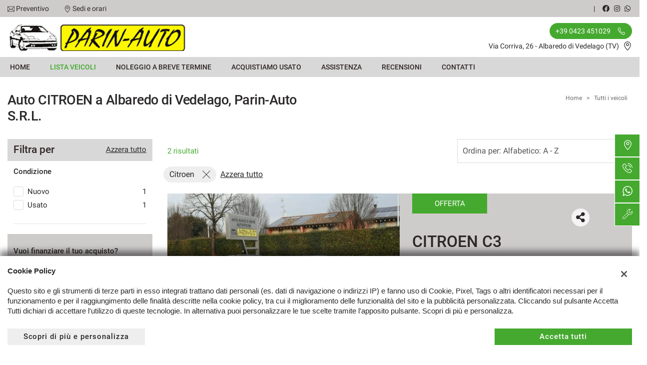

--- FILE ---
content_type: text/html; charset=UTF-8
request_url: https://www.parinauto.com/l/citroen/
body_size: 38692
content:
<!DOCTYPE html>
<html lang="it-IT" class="no-js fontawesome-i2svg-pending">
<head>
    <meta charset="UTF-8">
    <meta name="viewport" content="width=device-width, initial-scale=1, maximum-scale=1">
    <link rel="canonical" href="https://www.parinauto.com/l/citroen/"/>    <title>Auto CITROEN a Albaredo di Vedelago, Parin-Auto S.R.L.</title>
<meta name="description" content="Vendita veicoli nuovi e usati CITROEN da Parin-Auto S.R.L. - Treviso" />
<meta name="keywords" content="auto usate Treviso, auto nuove Treviso, auto km0 CITROEN, CITROEN usate, CITROEN nuove" />
<meta name="robots" content="index,follow">

		<!-- Open Graph data: Facebook & Google+ -->
		<meta property="og:type" content="article" />
		<meta property="og:url" content="https://www.parinauto.com/l/citroen/" />
		<meta property="og:image" content="https://premium2.cdn.gestionaleauto.com/wp-content/uploads/sites/340/2023/05/parinauto1.png">
		<meta property="og:title" content="Auto CITROEN a Albaredo di Vedelago, Parin-Auto S.R.L." />
		<meta property="og:description" content="Vendita veicoli nuovi e usati CITROEN da Parin-Auto S.R.L. - Treviso" />
		<!-- /Open Graph data: Facebook & Google+ -->

		<!-- Twitter meta tags -->
		<meta name="twitter:title" content="Auto CITROEN a Albaredo di Vedelago, Parin-Auto S.R.L.">
		<meta name="twitter:description" content="Vendita veicoli nuovi e usati CITROEN da Parin-Auto S.R.L. - Treviso">
		<meta name="twitter:image" content="https://premium2.cdn.gestionaleauto.com/wp-content/uploads/sites/340/2023/05/parinauto1.png">
		<meta name="twitter:card" content="summary" />
		<!-- /Twitter meta tags -->



<meta name="google-site-verification" content="b6VC7IKll5xrhxhUj9JlkBNFkaHMOmVmMjJ5vu0peLE" />

    <!-- Favicon tags -->
<link rel="apple-touch-icon" sizes="57x57" href="https://premium2.cdn.gestionaleauto.com/wp-content/uploads/sites/340/favicon/apple-icon-57x57.png?v=87cd6cdbb896a99a00560e4f70025145" />
<link rel="apple-touch-icon" sizes="60x60" href="https://premium2.cdn.gestionaleauto.com/wp-content/uploads/sites/340/favicon/apple-icon-60x60.png?v=87cd6cdbb896a99a00560e4f70025145" />
<link rel="apple-touch-icon" sizes="72x72" href="https://premium2.cdn.gestionaleauto.com/wp-content/uploads/sites/340/favicon/apple-icon-72x72.png?v=87cd6cdbb896a99a00560e4f70025145" />
<link rel="apple-touch-icon" sizes="76x76" href="https://premium2.cdn.gestionaleauto.com/wp-content/uploads/sites/340/favicon/apple-icon-76x76.png?v=87cd6cdbb896a99a00560e4f70025145" />
<link rel="apple-touch-icon" sizes="114x114" href="https://premium2.cdn.gestionaleauto.com/wp-content/uploads/sites/340/favicon/apple-icon-114x114.png?v=87cd6cdbb896a99a00560e4f70025145" />
<link rel="apple-touch-icon" sizes="120x120" href="https://premium2.cdn.gestionaleauto.com/wp-content/uploads/sites/340/favicon/apple-icon-120x120.png?v=87cd6cdbb896a99a00560e4f70025145" />
<link rel="apple-touch-icon" sizes="144x144" href="https://premium2.cdn.gestionaleauto.com/wp-content/uploads/sites/340/favicon/apple-icon-144x144.png?v=87cd6cdbb896a99a00560e4f70025145" />
<link rel="apple-touch-icon" sizes="152x152" href="https://premium2.cdn.gestionaleauto.com/wp-content/uploads/sites/340/favicon/apple-icon-152x152.png?v=87cd6cdbb896a99a00560e4f70025145" />
<link rel="apple-touch-icon" sizes="180x180" href="https://premium2.cdn.gestionaleauto.com/wp-content/uploads/sites/340/favicon/apple-icon-180x180.png?v=87cd6cdbb896a99a00560e4f70025145" />
<link rel="icon" type="image/png" sizes="192x192" href="https://premium2.cdn.gestionaleauto.com/wp-content/uploads/sites/340/favicon/android-icon-192x192.png?v=87cd6cdbb896a99a00560e4f70025145" />
<link rel="icon" type="image/png" sizes="96x96" href="https://premium2.cdn.gestionaleauto.com/wp-content/uploads/sites/340/favicon/favicon-96x96.png?v=87cd6cdbb896a99a00560e4f70025145" />
<link rel="icon" type="image/png" sizes="32x32" href="https://premium2.cdn.gestionaleauto.com/wp-content/uploads/sites/340/favicon/favicon-32x32.png?v=87cd6cdbb896a99a00560e4f70025145" />
<link rel="icon" type="image/png" sizes="16x16" href="https://premium2.cdn.gestionaleauto.com/wp-content/uploads/sites/340/favicon/favicon-16x16.png?v=87cd6cdbb896a99a00560e4f70025145" />
<link rel="icon" type="image/x-icon" sizes="16x16" href="https://premium2.cdn.gestionaleauto.com/wp-content/uploads/sites/340/favicon/favicon.ico?v=87cd6cdbb896a99a00560e4f70025145" />
<link rel="manifest" href="//www.parinauto.com/wp-content/uploads/sites/340/favicon/manifest.json?v=87cd6cdbb896a99a00560e4f70025145" />
<meta name="msapplication-TileImage" content="https://premium2.cdn.gestionaleauto.com/wp-content/uploads/sites/340/favicon/ms-icon-144x144.png?v=87cd6cdbb896a99a00560e4f70025145" />
<!-- /Favicon tags -->
    <!-- Theme meta -->
<meta name="theme-color" content="#45A92F" />
<meta name="msapplication-TileColor" content="#45A92F">
<meta name="msapplication-navbutton-color" content="#45A92F" />
<!-- /Theme meta -->
    
 <!-- DNS Prefetching Start -->
<meta http-equiv="x-dns-prefetch-control" content="on">
<!-- DNS Prefetching end -->

<!-- All in One SEO Pack 2.2.6.2 by Michael Torbert of Semper Fi Web Design[-1,-1] -->
<!-- /all in one seo pack -->
<link rel='dns-prefetch' href='//premium2.cdn.gestionaleauto.com' />
<link rel='dns-prefetch' href='//s.w.org' />
<link rel="preload" as="style" onload="this.onload=null;this.rel='stylesheet'" id="wp-block-library" href="https://premium2.cdn.gestionaleauto.com/wp-includes/css/dist/block-library/style.min.css" type="text/css" media="all" /><noscript><link rel="stylesheet" id="wp-block-library" href="https://premium2.cdn.gestionaleauto.com/wp-includes/css/dist/block-library/style.min.css" type="text/css" media="all" /></noscript>
<link rel="preload" as="style" onload="this.onload=null;this.rel='stylesheet'" id="layerslider" href="https://premium2.cdn.gestionaleauto.com/wp-content/plugins/LayerSlider/static/css/layerslider.css" type="text/css" media="all" /><noscript><link rel="stylesheet" id="layerslider" href="https://premium2.cdn.gestionaleauto.com/wp-content/plugins/LayerSlider/static/css/layerslider.css" type="text/css" media="all" /></noscript>
<link rel="preload" as="style" onload="this.onload=null;this.rel='stylesheet'" id="contact-form-7" href="https://premium2.cdn.gestionaleauto.com/wp-content/plugins/contact-form-7/includes/css/styles.min.css" type="text/css" media="all" /><noscript><link rel="stylesheet" id="contact-form-7" href="https://premium2.cdn.gestionaleauto.com/wp-content/plugins/contact-form-7/includes/css/styles.min.css" type="text/css" media="all" /></noscript>
<link rel="preload" as="style" onload="this.onload=null;this.rel='stylesheet'" id="PageBuilderSandwich" href="https://premium2.cdn.gestionaleauto.com/wp-content/plugins/page-builder-sandwich-premium/page_builder_sandwich/css/style.min.css" type="text/css" media="all" /><noscript><link rel="stylesheet" id="PageBuilderSandwich" href="https://premium2.cdn.gestionaleauto.com/wp-content/plugins/page-builder-sandwich-premium/page_builder_sandwich/css/style.min.css" type="text/css" media="all" /></noscript>
<link rel="preload" as="style" onload="this.onload=null;this.rel='stylesheet'" id="popup-message" href="https://premium2.cdn.gestionaleauto.com/wp-content/themes/gestionaleauto/css/popup_message.min.css" type="text/css" media="all" /><noscript><link rel="stylesheet" id="popup-message" href="https://premium2.cdn.gestionaleauto.com/wp-content/themes/gestionaleauto/css/popup_message.min.css" type="text/css" media="all" /></noscript>
<link rel='stylesheet' id='bootstrap' href='https://premium2.cdn.gestionaleauto.com/wp-content/themes/gestionaleauto/components/bootstrap/css/bootstrap.min.css' type='text/css' media='all' />
<link rel="preload" as="style" onload="this.onload=null;this.rel='stylesheet'" id="plugins-css" href="https://premium2.cdn.gestionaleauto.com/wp-content/themes/gestionaleauto/components/custom/plugins.min.css" type="text/css" media="all" /><noscript><link rel="stylesheet" id="plugins-css" href="https://premium2.cdn.gestionaleauto.com/wp-content/themes/gestionaleauto/components/custom/plugins.min.css" type="text/css" media="all" /></noscript>
<link rel='stylesheet' id='ga-theme' href='https://premium2.cdn.gestionaleauto.com/wp-content/themes/gestionaleauto/custom_style.php?key=ryaqvwcpktcr&#038;sub=qvwcpktcr&#038;d=87cd6cdbb896a99a00560e4f70025145' type='text/css' media='all' />
<script type='text/javascript' src='https://premium2.cdn.gestionaleauto.com/wp-content/themes/gestionaleauto/components/jquery-1.12.4.min.js'></script>
<script type='text/javascript'>
/* <![CDATA[ */
var pbsFrontendParams = {"theme_name":"gestionaleauto.com","map_api_key":"","force_overflow":""};
/* ]]> */
</script>
<script type='text/javascript' src='https://premium2.cdn.gestionaleauto.com/wp-content/plugins/page-builder-sandwich-premium/page_builder_sandwich/js/min/frontend-min.js'></script>
<script type='text/javascript' src='https://premium2.cdn.gestionaleauto.com/wp-content/themes/gestionaleauto/components/custom/modernizr.min.js'></script>
<script type='text/javascript' src='https://premium2.cdn.gestionaleauto.com/wp-content/themes/gestionaleauto/js/ga_application_top.js?v=87cd6cdbb896a99a00560e4f70025145'></script>
<link rel='https://api.w.org/' href='https://www.parinauto.com/wp-json/' />
<link hreflang="it" href="https://www.parinauto.com/it/l/citroen/" rel="alternate" />
<link hreflang="x-default" href="https://www.parinauto.com/l/citroen/" rel="alternate" />
<meta name="generator" content="qTranslate-X 3.4.6.8" />
            <script>
                if (typeof GAConst == 'object') {
                    GAConst.Fallback = {
                        'default': "https:\/\/premium2.cdn.gestionaleauto.com\/wp-content\/themes\/gestionaleauto\/img\/placeholder\/default.png",
                        brand_class: {
                            'default': "https:\/\/premium2.cdn.gestionaleauto.com\/wp-content\/themes\/gestionaleauto\/img\/placeholder\/class\/1.png",
                            1: "https:\/\/premium2.cdn.gestionaleauto.com\/wp-content\/themes\/gestionaleauto\/img\/placeholder\/class\/1.png",
                            2: "https:\/\/premium2.cdn.gestionaleauto.com\/wp-content\/themes\/gestionaleauto\/img\/placeholder\/class\/2.png"                        },
                        body: {
                            'default': "https:\/\/premium2.cdn.gestionaleauto.com\/wp-content\/themes\/gestionaleauto\/img\/body\/default.png"                        }
                    };
                }
            </script>
                        <script type="text/javascript">
        var GAJSLoaderConfig = {
            allowed: [],
            ids: [],
            zendesk_id: "",
            zopim_id: "",
            seo_crossdomain: "false",
            seo_crossdomain_list: [],
            analytics_id: "",
            tag_manager_id: "",
            adwords_id: "",
            use_fb_sdk: false,
            pixel_id: "",
            page_type: "vehicle_list",
            page_title: "Auto CITROEN a Albaredo di Vedelago, Parin-Auto S.R.L.",
            cookies_list: {"needed":["PHPSESSID","qtrans_front_language","cookiesDirective","ga_logged_user","ga_logged_user_data","ga_parinauto_b2b_orders","lead_popup_*","ga_parinauto_searching","ga_ecommerce_quote"],"preferences":["ga_parinauto_bookmarks","ga_bookmarks","ga_parinauto_comparables","ga_parinauto_rental_comparables"],"ux_improvement":["__zlcstore","ZD-buid","ZD-store","ZD-suid","__cfruid","AWSALBCORS","__zlcmid","zte#"],"analytic":["ga_comparables","ga_rental_comparables","ga_tracker","ga_view_counter","_ga","_ga_#","_gid","_gat","_gat_gaTracker","collect","_dc_gtm_UA-#"],"marketing":["utm_source","utm_medium","utm_campaign","utm_term","utm_content","IDE","pagead\/landing","test_cookie","ads\/ga-audiences","_gcl_au","tr","_fbp","fr"]},
            custom_js_ajax_url: "https:\/\/www.parinauto.com\/wp-content\/themes\/gestionaleauto\/ajax_slim\/get_custom_js.php",
        };
    </script>    <script type="text/javascript">!function(c){"use strict";function e(e,t,n,o){var r,i=c.document,d=i.createElement("link");if(t)r=t;else{var a=(i.body||i.getElementsByTagName("head")[0]).childNodes;r=a[a.length-1]}var f=i.styleSheets;if(o)for(var l in o)o.hasOwnProperty(l)&&d.setAttribute(l,o[l]);d.rel="stylesheet",d.href=e,d.media="only x",function e(t){if(i.body)return t();setTimeout(function(){e(t)})}(function(){r.parentNode.insertBefore(d,t?r:r.nextSibling)});var s=function(e){for(var t=d.href,n=f.length;n--;)if(f[n].href===t)return e();setTimeout(function(){s(e)})};function u(){d.addEventListener&&d.removeEventListener("load",u),d.media=n||"all"}return d.addEventListener&&d.addEventListener("load",u),(d.onloadcssdefined=s)(u),d}"undefined"!=typeof exports?exports.loadCSS=e:c.loadCSS=e}("undefined"!=typeof global?global:this);!function(n){"use strict";n.loadCSS||(n.loadCSS=function(){});var o=loadCSS.relpreload={};if(o.support=function(){var e;try{e=n.document.createElement("link").relList.supports("preload")}catch(t){e=!1}return function(){return e}}(),o.bindMediaToggle=function(t){var e=t.media||"all";function a(){t.addEventListener?t.removeEventListener("load",a):t.attachEvent&&t.detachEvent("onload",a),t.setAttribute("onload",null),t.media=e}t.addEventListener?t.addEventListener("load",a):t.attachEvent&&t.attachEvent("onload",a),setTimeout(function(){t.rel="stylesheet",t.media="only x"}),setTimeout(a,3e3)},o.poly=function(){if(!o.support())for(var t=n.document.getElementsByTagName("link"),e=0;e<t.length;e++){var a=t[e];"preload"!==a.rel||"style"!==a.getAttribute("as")||a.getAttribute("data-loadcss")||(a.setAttribute("data-loadcss",!0),o.bindMediaToggle(a))}},!o.support()){o.poly();var t=n.setInterval(o.poly,500);n.addEventListener?n.addEventListener("load",function(){o.poly(),n.clearInterval(t)}):n.attachEvent&&n.attachEvent("onload",function(){o.poly(),n.clearInterval(t)})}"undefined"!=typeof exports?exports.loadCSS=loadCSS:n.loadCSS=loadCSS}("undefined"!=typeof global?global:this);var email_pattern=/^([a-zA-Z0-9_\.\-])+\@(([a-zA-Z0-9\-])+\.)+([a-zA-Z0-9]{2,4})+$/;var common_data={"ajax_url":"https:\/\/www.parinauto.com\/wp-admin\/admin-ajax.php","ajax_slim_uri":"https:\/\/www.parinauto.com\/wp-content\/themes\/gestionaleauto\/ajax_slim\/","ajax_slim_path":"\/var\/www\/vhost.d\/premium2.gestionaleauto.com\/htdocs\/wp-content\/themes\/gestionaleauto\/ajax_slim\/","bookmarks_url":"\/\/preferiti\/\/","parent_theme_uri":"https:\/\/www.parinauto.com\/wp-content\/themes\/gestionaleauto","time":4000,"image_cdn_url":"\/\/graphics.gestionaleauto.com\/gonline_graphics\/","image_placeholder_gl":"https:\/\/premium2.cdn.gestionaleauto.com\/wp-content\/themes\/gestionaleauto\/img\/default\/placeholder-gl.jpg","image_placeholder":"https:\/\/premium2.cdn.gestionaleauto.com\/wp-content\/themes\/gestionaleauto\/img\/default\/placeholder-white.jpg","hd_enable":!1,"have_active_dealer":"","i18n":{"vehicle_to_compare":"veicolo da confrontare","vehicles_to_compare":"veicoli da confrontare","browse":"Sfoglia","forms":{"sent":"Richiesta inviata correttamente.","not_sent":"Richiesta NON inviata. Si prega di riprovare.","error":"Impossibile inviare richiesta - contattare il gestore del sito e segnalare il seguente messaggio:","test_drive_request_type":"Test Drive","uploader":{"filter":"Immagini","single_image":"Caricamento immagine...","multiple_images":"Caricamento #N immagini...","error":{"heading":"Errore durante il caricamento","size":"La dimensione massima consentita \u00e0 di 5MB.","filename":"Nome file","filetype":"Tipo file non valido; \u00e8 possibile caricare solo immagini JPG\/JPEG.","code":"Codice di errore"},"message":"Messaggio","delete":"Eliminare l'immagine?"}}},"theme":{"primary":"#45A92F","text_over_primary":"#ffffff","secondary":"#d8d8d8","text_over_secondary":"#332828","tpl_box_bg":"#eeeeee","is_dark":!1,"font":"1"}};var feedback_boxes_data=[]</script>
</head>
<body class="lista-veicoli  format-16-9" data-lang="it">



<div id="ga-page-wrapper" class="container-fluid scheme-skoda light-bg light-header-bg dark-primary light-secondary light-third row-offcanvas row-offcanvas-left">
        <div class="ga-main-overlay primary_color_dark ">
    <span class="ga-offcanvas-close-icon"><span class='svg_icon '><svg xmlns="http://www.w3.org/2000/svg" viewBox="0 0 15.414 15.414"><g transform="translate(-0.707 -0.707)"><line y1="14" x2="14" transform="translate(1.414 1.414)" fill="none" stroke="#020202" stroke-linecap="round" stroke-width="1"/><line x1="14" y1="14" transform="translate(1.414 1.414)" fill="none" stroke="#020202" stroke-linecap="round" stroke-width="1"/></g></svg></span></span>
    <nav class="ga-main-nav-offcanvas sidebar-offcanvas ">
        <div class="ga-main-nav-offcanvas-content">
                            <div class="ga-main-nav-offcanvas-quick-icons">
                                            <a href="tel:+39 0423 451029" class="float-left"><span class='svg_icon '><svg xmlns="http://www.w3.org/2000/svg" xmlns:xlink="http://www.w3.org/1999/xlink" viewBox="0 0 18 17.56">
  <g id="Group_1" data-name="Group 1" transform="translate(0)" clip-path="url(#clip-path)">
    <path id="Path_1" data-name="Path 1" d="M305.152,398.089a5.955,5.955,0,0,1-2.042-.435,16.967,16.967,0,0,1-8.677-8.675c-.576-1.529-.576-2.784,0-3.359.082-.082.166-.171.253-.262a2.72,2.72,0,0,1,1.9-1.144,2.275,2.275,0,0,1,1.6,1.028c1.586,1.971.87,2.675.043,3.488l-.146.146c-.134.135-.392.761,1.989,3.14a13.121,13.121,0,0,0,1.966,1.689c.333.216.93.544,1.174.3l.148-.148c.813-.827,1.515-1.538,3.486.046a2.266,2.266,0,0,1,1.026,1.6,2.707,2.707,0,0,1-1.144,1.9c-.091.087-.18.171-.262.253a1.819,1.819,0,0,1-1.315.428Zm-8.622-13.407c-.558,0-1.062.529-1.508,1-.089.1-.176.187-.262.271-.426.428-.383,1.552.111,2.864a16.523,16.523,0,0,0,8.4,8.4c1.312.495,2.436.538,2.862.11.086-.085.177-.171.271-.26.481-.456,1.023-.973,1-1.545a1.884,1.884,0,0,0-.852-1.258c-1.64-1.32-2.1-.855-2.862-.082l-.15.151c-.365.365-.954.285-1.756-.237a13.713,13.713,0,0,1-2.044-1.75c-1.976-1.976-2.607-3.183-1.989-3.8l.15-.146c.775-.761,1.242-1.221-.079-2.864a1.892,1.892,0,0,0-1.258-.852Zm0,0" transform="translate(-292 -382.089)" fill="none" stroke="#000" stroke-width="0.7"/>
  </g>
</svg>
</span></a>
                                        <a href="/contatti/"><span class='svg_icon '><svg xmlns="http://www.w3.org/2000/svg" viewBox="0 0 12 16"><g transform="translate(-418 -1280)"><path d="M424,1296a.5.5,0,0,1-.354-.146c-.23-.231-5.646-5.695-5.646-9.854a6,6,0,0,1,12,0c0,4.159-5.416,9.623-5.646,9.854A.5.5,0,0,1,424,1296Zm0-15a5.006,5.006,0,0,0-5,5c0,3.177,3.806,7.5,5,8.776,1.194-1.278,5-5.6,5-8.776A5.006,5.006,0,0,0,424,1281Z"/><path d="M424,1288a2.5,2.5,0,1,1,2.5-2.5A2.5,2.5,0,0,1,424,1288Zm0-4a1.5,1.5,0,1,0,1.5,1.5A1.5,1.5,0,0,0,424,1284Z"/></g></svg></span></a>
                                            <a href="/assistenza/" class="float-right"><span class='svg_icon '><svg xmlns="http://www.w3.org/2000/svg" xmlns:xlink="http://www.w3.org/1999/xlink" viewBox="0 0 14 14"><g><path d="M100.134,274.936a.284.284,0,0,0-.474-.123l-1.693,1.693-2.312.129.129-2.312,1.693-1.693a.284.284,0,0,0-.123-.474,4.039,4.039,0,0,0-4.9,5.277l-5.824,5.824a1.723,1.723,0,1,0,2.436,2.436l5.839-5.839a4.038,4.038,0,0,0,5.229-4.917ZM88.665,285.29a1.155,1.155,0,1,1-1.633-1.633l5.671-5.671a4.006,4.006,0,0,0,1.641,1.625ZM98.7,278.5a3.475,3.475,0,1,1-2-5.9l-1.4,1.4a.284.284,0,0,0-.083.185l-.152,2.737a.284.284,0,0,0,.3.3l2.737-.152a.283.283,0,0,0,.185-.082l1.4-1.4A3.478,3.478,0,0,1,98.7,278.5Zm0,0" transform="translate(-86.121 -272.001)" stroke-width="4"/></g></svg></span></a>
                                    </div>

                <ul id="menu-main-nav-offcanvas" class="nav flex-column">
                    <li id="menu-item-89" class="menu-item menu-item-type-post_type menu-item-object-page menu-item-home nav-item menu-item-89"><a title="Home" href="https://www.parinauto.com/" class=" nav-link">Home</a></li>
<li id="menu-item-90" class="menu-item menu-item-type-post_type menu-item-object-page current-menu-item page_item page-item-15 current_page_item nav-item menu-item-90 active"><a title="Lista veicoli" href="https://www.parinauto.com/lista-veicoli/" class=" nav-link">Lista veicoli</a></li>
<li id="menu-item-115" class="menu-item menu-item-type-post_type menu-item-object-page nav-item menu-item-115"><a title="Noleggio a breve termine" href="https://www.parinauto.com/noleggio-a-breve-termine/" class=" nav-link">Noleggio a breve termine</a></li>
<li id="menu-item-91" class="menu-item menu-item-type-post_type menu-item-object-page nav-item menu-item-91"><a title="Acquistiamo usato" href="https://www.parinauto.com/permuta/" class=" nav-link">Acquistiamo usato</a></li>
<li id="menu-item-92" class="menu-item menu-item-type-post_type menu-item-object-page nav-item menu-item-92"><a title="Assistenza" href="https://www.parinauto.com/assistenza/" class=" nav-link">Assistenza</a></li>
<li id="menu-item-103" class="menu-item menu-item-type-post_type menu-item-object-page nav-item menu-item-103"><a title="Recensioni" href="https://www.parinauto.com/recensioni/" class=" nav-link">Recensioni</a></li>
<li id="menu-item-93" class="menu-item menu-item-type-post_type menu-item-object-page nav-item menu-item-93"><a title="Contatti" href="https://www.parinauto.com/contatti/" class=" nav-link">Contatti</a></li>
                </ul>

                
                <div class="bookmarks-box hidden">
    <a href="/preferiti/"><i class="fas fa-heart"></i> preferiti (0)</a>
</div>

                
                    </div>
    </nav>
</div>

<header id="ga-header">
    <div class="ga-header-wrapper primary_color_dark ">
        <div id="ga-header-topbar" class="d-none d-sm-none d-md-block d-lg-block d-xl-block">
    <div class="ga-inner-wrapper">
        <div class="float-left">
                            <div class="ga-topbar-links">
                    <div class="ga-topbar-link">
                        <span class='svg_icon '><svg xmlns="http://www.w3.org/2000/svg" viewBox="0 0 14 10.664"><path d="M14,62.23A1.232,1.232,0,0,0,12.77,61H1.23A1.233,1.233,0,0,0,0,62.23v8.2a1.232,1.232,0,0,0,1.23,1.23H12.77A1.232,1.232,0,0,0,14,70.434ZM.82,62.4l3.951,3.917L.82,70.264Zm6.206,5L1.4,61.82H12.6Zm-1.673-.5,1.385,1.373a.41.41,0,0,0,.579,0l1.351-1.351L12.6,70.844H1.4Zm3.895-.559L13.18,62.4v7.863Z" transform="translate(0 -61)"/></svg></span> <a href="mailto:info@parinauto.com">Preventivo</a>
                    </div>
                    <div class="ga-topbar-link">
                        <span class='svg_icon '><svg xmlns="http://www.w3.org/2000/svg" viewBox="0 0 12 16"><g transform="translate(-418 -1280)"><path d="M424,1296a.5.5,0,0,1-.354-.146c-.23-.231-5.646-5.695-5.646-9.854a6,6,0,0,1,12,0c0,4.159-5.416,9.623-5.646,9.854A.5.5,0,0,1,424,1296Zm0-15a5.006,5.006,0,0,0-5,5c0,3.177,3.806,7.5,5,8.776,1.194-1.278,5-5.6,5-8.776A5.006,5.006,0,0,0,424,1281Z"/><path d="M424,1288a2.5,2.5,0,1,1,2.5-2.5A2.5,2.5,0,0,1,424,1288Zm0-4a1.5,1.5,0,1,0,1.5,1.5A1.5,1.5,0,0,0,424,1284Z"/></g></svg></span> <a href="/contatti/">Sedi e orari</a>
                    </div>
                </div>
                    </div>
        <div class="float-right">
                        <div class="float-right ga-topbar-social ">
                                    <a href="https://www.facebook.com/profile.php?id=100063360871876" target="_blank" rel="nofollow" class="social no-underline"><i class="fab fa-facebook"></i></a>
                
                
                
                                    <a href="https://www.instagram.com/parinauto/" target="_blank" rel="nofollow" class="social no-underline"><i class="fab fa-instagram"></i></a>
                
                
                                                        <a href="https://wa.me/39336505256?text=lista-veicoli" target="_blank" rel="nofollow" class="social no-underline"><i class="fab fa-whatsapp"></i></a>
                
                
                
                
                
                            </div>
                                                <div class="bookmarks-box hidden">
    <a href="/preferiti/"><i class="fas fa-heart"></i> preferiti (0)</a>
</div>
            <div class="ga-topbar-nav ga-topbar-nav-wrapper">
                            </div>
        </div>
        <div class="clearfix"></div>
    </div>
</div>

        <div class="ga-header-row d-none d-sm-none d-md-block d-lg-block d-xl-block">
    <div class="ga-inner-wrapper">
        <div class="ga-header-table ">
                            <div class="ga-header-left">
                    <a href="https://www.parinauto.com" class="ga-header-logo-link">                                                            <img class="ga-header-logo" src="[data-uri]" data-echo="https://premium2.cdn.gestionaleauto.com/wp-content/uploads/sites/340/2023/05/parinauto1.png" alt="Parin-Auto S.R.L." />
                                                    </a>                </div>
                                        <div class="ga-header-right ga-header-textblock-wrapper">
                                            <div class="ga-header-textblock">
                                                                                                    <a href="tel:+39 0423 451029" class="ga-header-phone">
                                            <span class="mdl-chip"><span class="mdl-chip__text">+39 0423 451029 <span class='svg_icon '><svg xmlns="http://www.w3.org/2000/svg" xmlns:xlink="http://www.w3.org/1999/xlink" viewBox="0 0 18 17.56">
  <g id="Group_1" data-name="Group 1" transform="translate(0)" clip-path="url(#clip-path)">
    <path id="Path_1" data-name="Path 1" d="M305.152,398.089a5.955,5.955,0,0,1-2.042-.435,16.967,16.967,0,0,1-8.677-8.675c-.576-1.529-.576-2.784,0-3.359.082-.082.166-.171.253-.262a2.72,2.72,0,0,1,1.9-1.144,2.275,2.275,0,0,1,1.6,1.028c1.586,1.971.87,2.675.043,3.488l-.146.146c-.134.135-.392.761,1.989,3.14a13.121,13.121,0,0,0,1.966,1.689c.333.216.93.544,1.174.3l.148-.148c.813-.827,1.515-1.538,3.486.046a2.266,2.266,0,0,1,1.026,1.6,2.707,2.707,0,0,1-1.144,1.9c-.091.087-.18.171-.262.253a1.819,1.819,0,0,1-1.315.428Zm-8.622-13.407c-.558,0-1.062.529-1.508,1-.089.1-.176.187-.262.271-.426.428-.383,1.552.111,2.864a16.523,16.523,0,0,0,8.4,8.4c1.312.495,2.436.538,2.862.11.086-.085.177-.171.271-.26.481-.456,1.023-.973,1-1.545a1.884,1.884,0,0,0-.852-1.258c-1.64-1.32-2.1-.855-2.862-.082l-.15.151c-.365.365-.954.285-1.756-.237a13.713,13.713,0,0,1-2.044-1.75c-1.976-1.976-2.607-3.183-1.989-3.8l.15-.146c.775-.761,1.242-1.221-.079-2.864a1.892,1.892,0,0,0-1.258-.852Zm0,0" transform="translate(-292 -382.089)" fill="none" stroke="#000" stroke-width="0.7"/>
  </g>
</svg>
</span></span></span>
                                        </a><br />
                                                                        <p class="ga-company-address">
                                        Via Corriva, 26 - Albaredo di Vedelago (TV)                                        <a href="/contatti/"><span class='svg_icon '><svg xmlns="http://www.w3.org/2000/svg" viewBox="0 0 12 16"><g transform="translate(-418 -1280)"><path d="M424,1296a.5.5,0,0,1-.354-.146c-.23-.231-5.646-5.695-5.646-9.854a6,6,0,0,1,12,0c0,4.159-5.416,9.623-5.646,9.854A.5.5,0,0,1,424,1296Zm0-15a5.006,5.006,0,0,0-5,5c0,3.177,3.806,7.5,5,8.776,1.194-1.278,5-5.6,5-8.776A5.006,5.006,0,0,0,424,1281Z"/><path d="M424,1288a2.5,2.5,0,1,1,2.5-2.5A2.5,2.5,0,0,1,424,1288Zm0-4a1.5,1.5,0,1,0,1.5,1.5A1.5,1.5,0,0,0,424,1284Z"/></g></svg></span></a>
                                    </p>
                                                                                    </div>
                                    </div>
                    </div>
    </div>
    <div class="clearfix"></div>
</div>

<div class="ga-header-mobile-row d-md-none d-lg-none d-xl-none">
    <div class="ga-navbar-mobile">
        <div class="ga-header-table">
                            <div class="ga-header-left">
                    <a href="https://www.parinauto.com" class="ga-header-logo-link">
                                                    <img class="ga-header-logo" src="https://premium2.cdn.gestionaleauto.com/wp-content/uploads/sites/340/2023/05/parinauto1.png" alt="Parin-Auto S.R.L." />
                                            </a>
                </div>
                                        <div class="ga-header-right ga-navbar-mobile-anchor" data-toggle="offcanvas">
                    <span class='svg_icon '><svg xmlns="http://www.w3.org/2000/svg" viewBox="0 0 21 15">
  <g id="Group_781" data-name="Group 781" transform="translate(-147.5 -129)">
    <line id="Line_112" data-name="Line 112" x2="21" transform="translate(147.5 129.5)" fill="none" stroke="#0a0a0a" stroke-width="1"/>
    <line id="Line_113" data-name="Line 113" x2="21" transform="translate(147.5 136.5)" fill="none" stroke="#0a0a0a" stroke-width="1"/>
    <line id="Line_114" data-name="Line 114" x2="21" transform="translate(147.5 143.5)" fill="none" stroke="#0a0a0a" stroke-width="1"/>
  </g>
</svg>
</span>                </div>
                    </div>
    </div>
</div>

        <nav class="navbar navbar-default colored primary_color_dark  d-none d-sm-none d-md-block d-lg-block d-xl-block"><!-- main menu container; used to retrieve menu position to add/remove sticky effect -->
    <div class="ga-main-nav-wrapper ga-header-content-boxed"><!-- menu to which is added sticky effect (position: fixed, width: 100%, left: 0, top: 0) -->
        <div class="ga-main-nav-centered-wrapper">
            <div class="collapse show navbar-collapse ga-main-nav">
                                    <ul class="nav " id="menu-main-nav">
                        <li class="menu-item menu-item-type-post_type menu-item-object-page menu-item-home nav-item menu-item-89"><a title="Home" href="https://www.parinauto.com/" class=" nav-link">Home</a></li>
<li class="menu-item menu-item-type-post_type menu-item-object-page current-menu-item page_item page-item-15 current_page_item nav-item menu-item-90 active"><a title="Lista veicoli" href="https://www.parinauto.com/lista-veicoli/" class=" nav-link">Lista veicoli</a></li>
<li class="menu-item menu-item-type-post_type menu-item-object-page nav-item menu-item-115"><a title="Noleggio a breve termine" href="https://www.parinauto.com/noleggio-a-breve-termine/" class=" nav-link">Noleggio a breve termine</a></li>
<li class="menu-item menu-item-type-post_type menu-item-object-page nav-item menu-item-91"><a title="Acquistiamo usato" href="https://www.parinauto.com/permuta/" class=" nav-link">Acquistiamo usato</a></li>
<li class="menu-item menu-item-type-post_type menu-item-object-page nav-item menu-item-92"><a title="Assistenza" href="https://www.parinauto.com/assistenza/" class=" nav-link">Assistenza</a></li>
<li class="menu-item menu-item-type-post_type menu-item-object-page nav-item menu-item-103"><a title="Recensioni" href="https://www.parinauto.com/recensioni/" class=" nav-link">Recensioni</a></li>
<li class="menu-item menu-item-type-post_type menu-item-object-page nav-item menu-item-93"><a title="Contatti" href="https://www.parinauto.com/contatti/" class=" nav-link">Contatti</a></li>
                    </ul>
                                                            </div><!-- /.navbar-collapse -->
            <div class="clearfix"></div>
        </div>
    </div>
</nav>
    </div>
</header>    
<main id="ga-main" class="ga-inner-wrapper has-bottom-margin">
            <div class="row no-gutters">
                            <div class="col-12 col-md-6 ga-page-title-with-breadcrumbs-right">
                    <div class="ga-page-title-wrapper d-none d-sm-block">
    <h1 class="ga-page-title">Auto CITROEN a Albaredo di Vedelago, Parin-Auto S.R.L.</h1>
</div>
                </div>
                                        <div class="col-12 col-md-6 d-md-flex">
                    <ul id="breadcrumbs" class="breadcrumbs-right"><li><a href="https://www.parinauto.com">Home</a></li><li class="separator"> &gt; </li><li><a href="/lista-veicoli/" rel="index,follow">Tutti i veicoli</a><li></ul>                </div>
                    </div>
    
            <div class="pbs-main-wrapper"><div class="pbs-main-wrapper"><div class="row">
<div class="col-lg-4 col-xl-3"><div class="ga-vehicles-search-extended-outer-wrapper">
    <div class="ga-vehicles-search-extended-wrapper d-none d-sm-none d-md-none d-lg-block">
        <div class="ga-vehicles-search-extended neutral">
            <div class="ga-vehicles-search-extended-header">
                <a href="#" rel="nofollow" class="ga-vehicles-search-extended-reset float-left float-lg-right">Azzera tutto</a>
                <div class="ga-vehicles-search-extended-title float-lg-left">Filtra per</div>                <a href="#" rel="nofollow" class="ga-vehicles-search-extended-close float-right d-lg-none"><span class='svg_icon'><svg xmlns="http://www.w3.org/2000/svg" viewbox="0 0 15.414 15.414"><g transform="translate(-0.707 -0.707)"><line y1="14" x2="14" transform="translate(1.414 1.414)" fill="none" stroke="#020202" stroke-linecap="round" stroke-width="1"/><line x1="14" y1="14" transform="translate(1.414 1.414)" fill="none" stroke="#020202" stroke-linecap="round" stroke-width="1"/></g></svg></span></a>
                <div class="clearfix"></div>
            </div>
            <div class="ga-vehicles-search-extended-count d-block d-sm-block d-md-block d-lg-none">
                            </div>
            <div class="ga-vehicles-search-extended-fields">
                                <div class="ga-vehicles-search-extended-field">
                    <span class="ga-field-title float-left">Condizione</span>                                                            <div class="clearfix"></div>

                    <div class="ga-field-content open ga-field-content-usage">
                    <div class="ga-field ga-filter-checkboxes ga-filter-usage" data-param-id="usage">
    <div class="ga-field-visible-wrapper">
                    
                
        
        <label class="styled-checkbox">Nuovo <span class="counter float-right">1</span>
            <input type="checkbox" id="ga-field-usage-1" name="usage" class="ga-checkbox-usage" value="nuovo" >
            <span class="checkmark"></span>
        </label>
                    
                
        
        <label class="styled-checkbox">Usato <span class="counter float-right">1</span>
            <input type="checkbox" id="ga-field-usage-0" name="usage" class="ga-checkbox-usage" value="usato" >
            <span class="checkmark"></span>
        </label>
        </div> 
    
    <div class="clearfix"></div>
</div>
                    </div>
                </div>
                                <div class="ga-vehicles-search-extended-field">
                                                                                <div class="clearfix"></div>

                    <div class="ga-field-content open ga-field-content-financial">
                    <div class="ga-field ga-filter-financial ga-filter-financial" data-param-id="financial">
    <span class="ga-filter-financial-title">Vuoi finanziare il tuo acquisto?</span>

    <select id="ga-field-loan_deposit" name="loan_deposit">
        <option value="">Anticipo</option>
                                                    <option value="500" >500 €</option>
                                            <option value="1000" >1.000 €</option>
                                            <option value="2000" >2.000 €</option>
                                            <option value="3000" >3.000 €</option>
                                            <option value="4000" >4.000 €</option>
                                            <option value="5000" >5.000 €</option>
                                            <option value="6000" >6.000 €</option>
                                            <option value="7000" >7.000 €</option>
                                            <option value="8000" >8.000 €</option>
                                            <option value="9000" >9.000 €</option>
                                            <option value="10000" >10.000 €</option>
                                            <option value="11000" >11.000 €</option>
                                            <option value="12000" >12.000 €</option>
                                            <option value="13000" >13.000 €</option>
                                            <option value="14000" >14.000 €</option>
                                            <option value="15000" >15.000 €</option>
            </select>

    <select id="ga-field-loan_payment" name="loan_payment">
        <option value="">Rata mensile</option>
                                                    <option value="200" >200 €</option>
                                            <option value="300" >300 €</option>
                                            <option value="400" >400 €</option>
                                            <option value="500" >500 €</option>
                                            <option value="600" >600 €</option>
                                            <option value="700" >700 €</option>
                                            <option value="800" >800 €</option>
                                            <option value="900" >900 €</option>
            </select>

    <div class="clearfix"></div>
</div>                    </div>
                </div>
                                <div class="ga-vehicles-search-extended-field">
                    <span class="ga-field-title float-left">Prezzo</span>                    <span class="ga-field-expand open float-right" data-filter="price"><span class='svg_icon'><svg xmlns="http://www.w3.org/2000/svg" xmlns:xlink="http://www.w3.org/1999/xlink" viewbox="0 0 16.195 7.509">
  <g id="arrow">
    <line id="Line_12" data-name="Line 12" x2="6.35" y2="5.24" transform="translate(1.748 1.135)" fill="none" stroke="#707070" stroke-linecap="round" stroke-width="1"/>
    <line id="Line_13" data-name="Line 13" x1="6.35" y2="5.24" transform="translate(8.098 1.135)" fill="none" stroke="#707070" stroke-linecap="round" stroke-width="1"/>
  </g>
</svg>
</span></span>                                        <div class="clearfix"></div>

                    <div class="ga-field-content open ga-field-content-price">
                    <div class="ga-field ga-filter-range ga-filter-price" data-param-id="price">
    <div class="ga-filter-range-from float-left">Da: <strong></strong></div>
    <div class="ga-filter-range-to float-right">A: <strong></strong></div>
    <div class="clearfix"></div>

    <div class="ga-filter-range-slider" data-name="price" data-filter="price"></div>

    <div class="mdl-textfield mdl-js-textfield mdl-textfield--floating-label float-left">
        <input type="number" id="ga-filter-range-from-price" name="price_from" min="0" max="10000" step="1" pattern="\d*" class="ga-filter-range-from-input" data-filter="price" />
        <label class="mdl-textfield__label" for="ga-filter-range-from-price">Da: </label>
    </div>
    <div class="mdl-textfield mdl-js-textfield mdl-textfield--floating-label float-right">
        <input type="number" id="ga-filter-range-to-price" name="price_to" min="0" max="10000" step="1" pattern="\d*" class="ga-filter-range-to-input" data-filter="price" />
        <label class="mdl-textfield__label" for="ga-filter-range-to-price">A: </label>
    </div>

    <div class="clearfix"></div>
</div>                    </div>
                </div>
                                <div class="ga-vehicles-search-extended-field">
                    <span class="ga-field-title float-left">Chilometri</span>                    <span class="ga-field-expand open float-right" data-filter="km"><span class='svg_icon'><svg xmlns="http://www.w3.org/2000/svg" xmlns:xlink="http://www.w3.org/1999/xlink" viewbox="0 0 16.195 7.509">
  <g id="arrow">
    <line id="Line_12" data-name="Line 12" x2="6.35" y2="5.24" transform="translate(1.748 1.135)" fill="none" stroke="#707070" stroke-linecap="round" stroke-width="1"/>
    <line id="Line_13" data-name="Line 13" x1="6.35" y2="5.24" transform="translate(8.098 1.135)" fill="none" stroke="#707070" stroke-linecap="round" stroke-width="1"/>
  </g>
</svg>
</span></span>                                        <div class="clearfix"></div>

                    <div class="ga-field-content open ga-field-content-km">
                    <div class="ga-field ga-filter-selects ga-filter-km" data-param-id="km">
    <select id="ga-field-km-from" name="km_from">
        <option value="">Da</option>
                                                    <option value="76230" >76.230 km</option>
            </select>

    <select id="ga-field-km-to" name="km_to">
        <option value="">A</option>
                                                    <option value="76230" >76.230 km</option>
            </select>

    <div class="clearfix"></div>
</div>                    </div>
                </div>
                                <div class="ga-vehicles-search-extended-field">
                    <span class="ga-field-title float-left">Anno</span>                    <span class="ga-field-expand open float-right" data-filter="year"><span class='svg_icon'><svg xmlns="http://www.w3.org/2000/svg" xmlns:xlink="http://www.w3.org/1999/xlink" viewbox="0 0 16.195 7.509">
  <g id="arrow">
    <line id="Line_12" data-name="Line 12" x2="6.35" y2="5.24" transform="translate(1.748 1.135)" fill="none" stroke="#707070" stroke-linecap="round" stroke-width="1"/>
    <line id="Line_13" data-name="Line 13" x1="6.35" y2="5.24" transform="translate(8.098 1.135)" fill="none" stroke="#707070" stroke-linecap="round" stroke-width="1"/>
  </g>
</svg>
</span></span>                                        <div class="clearfix"></div>

                    <div class="ga-field-content open ga-field-content-year">
                    <div class="ga-field ga-filter-selects ga-filter-year" data-param-id="year">
    <select id="ga-field-year-from" name="year_from">
        <option value="">Da</option>
                                                    <option value="2025" >2025</option>
                                            <option value="2024" >2024</option>
                                            <option value="2023" >2023</option>
                                            <option value="2022" >2022</option>
                                            <option value="2021" >2021</option>
                                            <option value="2020" >2020</option>
                                            <option value="2019" >2019</option>
            </select>

    <select id="ga-field-year-to" name="year_to">
        <option value="">A</option>
                                                    <option value="2025" >2025</option>
                                            <option value="2024" >2024</option>
                                            <option value="2023" >2023</option>
                                            <option value="2022" >2022</option>
                                            <option value="2021" >2021</option>
                                            <option value="2020" >2020</option>
                                            <option value="2019" >2019</option>
            </select>

    <div class="clearfix"></div>
</div>                    </div>
                </div>
                                <div class="ga-vehicles-search-extended-field">
                    <span class="ga-field-title float-left">Marca</span>                                        <span class="ga-field-reset open float-right" title="Rimuovi questo filtro" data-filter="make"><span class='svg_icon'><svg xmlns="http://www.w3.org/2000/svg" viewbox="0 0 15.414 15.414"><g transform="translate(-0.707 -0.707)"><line y1="14" x2="14" transform="translate(1.414 1.414)" fill="none" stroke="#020202" stroke-linecap="round" stroke-width="1"/><line x1="14" y1="14" transform="translate(1.414 1.414)" fill="none" stroke="#020202" stroke-linecap="round" stroke-width="1"/></g></svg></span></span>                    <div class="clearfix"></div>

                    <div class="ga-field-content open ga-field-content-make">
                    <div class="ga-field ga-filter-checkboxes ga-filter-make" data-param-id="make">
    <div class="ga-field-visible-wrapper">
                    
                
        
        <label class="styled-checkbox">CITROEN <span class="counter float-right">2</span>
            <input type="checkbox" id="ga-field-make-21" name="make" class="ga-checkbox-make" value="citroen" checked="checked">
            <span class="checkmark"></span>
        </label>
                    
                
        
        <label class="styled-checkbox">ALFA ROMEO <span class="counter float-right">6</span>
            <input type="checkbox" id="ga-field-make-6" name="make" class="ga-checkbox-make" value="alfa-romeo" >
            <span class="checkmark"></span>
        </label>
                    
                
        
        <label class="styled-checkbox">AUDI <span class="counter float-right">1</span>
            <input type="checkbox" id="ga-field-make-9" name="make" class="ga-checkbox-make" value="audi" >
            <span class="checkmark"></span>
        </label>
                    
                
        
        <label class="styled-checkbox">BMW <span class="counter float-right">2</span>
            <input type="checkbox" id="ga-field-make-13" name="make" class="ga-checkbox-make" value="bmw" >
            <span class="checkmark"></span>
        </label>
                    
                
        
        <label class="styled-checkbox">FIAT <span class="counter float-right">14</span>
            <input type="checkbox" id="ga-field-make-28" name="make" class="ga-checkbox-make" value="fiat" >
            <span class="checkmark"></span>
        </label>
                    
                
        
        <label class="styled-checkbox">FORD <span class="counter float-right">6</span>
            <input type="checkbox" id="ga-field-make-29" name="make" class="ga-checkbox-make" value="ford" >
            <span class="checkmark"></span>
        </label>
                    
                
        
        <label class="styled-checkbox">JEEP <span class="counter float-right">4</span>
            <input type="checkbox" id="ga-field-make-38" name="make" class="ga-checkbox-make" value="jeep" >
            <span class="checkmark"></span>
        </label>
                    
                
                </div>         <div class="ga-field-see-more-wrapper closed">
        <div class="ga-field-see-more-content">
        
        <label class="styled-checkbox">LANCIA <span class="counter float-right">4</span>
            <input type="checkbox" id="ga-field-make-42" name="make" class="ga-checkbox-make" value="lancia" >
            <span class="checkmark"></span>
        </label>
                    
                
        
        <label class="styled-checkbox">LAND ROVER <span class="counter float-right">1</span>
            <input type="checkbox" id="ga-field-make-15641" name="make" class="ga-checkbox-make" value="land-rover" >
            <span class="checkmark"></span>
        </label>
                    
                
        
        <label class="styled-checkbox">MERCEDES-BENZ <span class="counter float-right">1</span>
            <input type="checkbox" id="ga-field-make-47" name="make" class="ga-checkbox-make" value="mercedes-benz" >
            <span class="checkmark"></span>
        </label>
                    
                
        
        <label class="styled-checkbox">MG <span class="counter float-right">1</span>
            <input type="checkbox" id="ga-field-make-48" name="make" class="ga-checkbox-make" value="mg" >
            <span class="checkmark"></span>
        </label>
                    
                
        
        <label class="styled-checkbox">MINI <span class="counter float-right">2</span>
            <input type="checkbox" id="ga-field-make-16338" name="make" class="ga-checkbox-make" value="mini" >
            <span class="checkmark"></span>
        </label>
                    
                
        
        <label class="styled-checkbox">OPEL <span class="counter float-right">1</span>
            <input type="checkbox" id="ga-field-make-54" name="make" class="ga-checkbox-make" value="opel" >
            <span class="checkmark"></span>
        </label>
                    
                
        
        <label class="styled-checkbox">PEUGEOT <span class="counter float-right">7</span>
            <input type="checkbox" id="ga-field-make-55" name="make" class="ga-checkbox-make" value="peugeot" >
            <span class="checkmark"></span>
        </label>
                    
                
        
        <label class="styled-checkbox">RENAULT <span class="counter float-right">1</span>
            <input type="checkbox" id="ga-field-make-60" name="make" class="ga-checkbox-make" value="renault" >
            <span class="checkmark"></span>
        </label>
                    
                
        
        <label class="styled-checkbox">VOLKSWAGEN <span class="counter float-right">3</span>
            <input type="checkbox" id="ga-field-make-74" name="make" class="ga-checkbox-make" value="volkswagen" >
            <span class="checkmark"></span>
        </label>
        </div> 
        </div>     <a href="#" class="ga-field-see-more-link" rel="nofollow">Mostra di più</a>
    
    <div class="clearfix"></div>
</div>
                    </div>
                </div>
                                <div class="ga-vehicles-search-extended-field">
                    <span class="ga-field-title float-left">Modello</span>                    <span class="ga-field-expand open float-right" data-filter="model"><span class='svg_icon'><svg xmlns="http://www.w3.org/2000/svg" xmlns:xlink="http://www.w3.org/1999/xlink" viewbox="0 0 16.195 7.509">
  <g id="arrow">
    <line id="Line_12" data-name="Line 12" x2="6.35" y2="5.24" transform="translate(1.748 1.135)" fill="none" stroke="#707070" stroke-linecap="round" stroke-width="1"/>
    <line id="Line_13" data-name="Line 13" x1="6.35" y2="5.24" transform="translate(8.098 1.135)" fill="none" stroke="#707070" stroke-linecap="round" stroke-width="1"/>
  </g>
</svg>
</span></span>                                        <div class="clearfix"></div>

                    <div class="ga-field-content open ga-field-content-model">
                    <div class="ga-field ga-filter-checkboxes ga-filter-model" data-param-id="model">
    <div class="ga-field-visible-wrapper">
                    
                
        
        <label class="styled-checkbox">C3 <span class="counter float-right">2</span>
            <input type="checkbox" id="ga-field-model-18264" name="model" class="ga-checkbox-model" value="c3" >
            <span class="checkmark"></span>
        </label>
        </div> 
    
    <div class="clearfix"></div>
</div>
                    </div>
                </div>
                                <div class="ga-vehicles-search-extended-field">
                    <span class="ga-field-title float-left">Carrozzeria</span>                    <span class="ga-field-expand open float-right" data-filter="body"><span class='svg_icon'><svg xmlns="http://www.w3.org/2000/svg" xmlns:xlink="http://www.w3.org/1999/xlink" viewbox="0 0 16.195 7.509">
  <g id="arrow">
    <line id="Line_12" data-name="Line 12" x2="6.35" y2="5.24" transform="translate(1.748 1.135)" fill="none" stroke="#707070" stroke-linecap="round" stroke-width="1"/>
    <line id="Line_13" data-name="Line 13" x1="6.35" y2="5.24" transform="translate(8.098 1.135)" fill="none" stroke="#707070" stroke-linecap="round" stroke-width="1"/>
  </g>
</svg>
</span></span>                                        <div class="clearfix"></div>

                    <div class="ga-field-content open ga-field-content-body">
                    <div class="ga-field ga-filter-checkboxes ga-filter-body" data-param-id="body">
    <div class="ga-field-visible-wrapper">
                    
                
        
        <label class="styled-checkbox">4/5 Porte <span class="counter float-right">2</span>
            <input type="checkbox" id="ga-field-body-2" name="body" class="ga-checkbox-body" value="4-5-porte" >
            <span class="checkmark"></span>
        </label>
        </div> 
    
    <div class="clearfix"></div>
</div>
                    </div>
                </div>
                                <div class="ga-vehicles-search-extended-field">
                    <span class="ga-field-title float-left">Alimentazione</span>                    <span class="ga-field-expand open float-right" data-filter="fuel"><span class='svg_icon'><svg xmlns="http://www.w3.org/2000/svg" xmlns:xlink="http://www.w3.org/1999/xlink" viewbox="0 0 16.195 7.509">
  <g id="arrow">
    <line id="Line_12" data-name="Line 12" x2="6.35" y2="5.24" transform="translate(1.748 1.135)" fill="none" stroke="#707070" stroke-linecap="round" stroke-width="1"/>
    <line id="Line_13" data-name="Line 13" x1="6.35" y2="5.24" transform="translate(8.098 1.135)" fill="none" stroke="#707070" stroke-linecap="round" stroke-width="1"/>
  </g>
</svg>
</span></span>                                        <div class="clearfix"></div>

                    <div class="ga-field-content open ga-field-content-fuel">
                    <div class="ga-field ga-filter-checkboxes ga-filter-fuel" data-param-id="fuel">
    <div class="ga-field-visible-wrapper">
                    
                
        
        <label class="styled-checkbox">Benzina <span class="counter float-right">2</span>
            <input type="checkbox" id="ga-field-fuel-1" name="fuel" class="ga-checkbox-fuel" value="benzina" >
            <span class="checkmark"></span>
        </label>
        </div> 
    
    <div class="clearfix"></div>
</div>
                    </div>
                </div>
                                <div class="ga-vehicles-search-extended-field">
                    <span class="ga-field-title float-left">Cambio</span>                    <span class="ga-field-expand open float-right" data-filter="gearbox"><span class='svg_icon'><svg xmlns="http://www.w3.org/2000/svg" xmlns:xlink="http://www.w3.org/1999/xlink" viewbox="0 0 16.195 7.509">
  <g id="arrow">
    <line id="Line_12" data-name="Line 12" x2="6.35" y2="5.24" transform="translate(1.748 1.135)" fill="none" stroke="#707070" stroke-linecap="round" stroke-width="1"/>
    <line id="Line_13" data-name="Line 13" x1="6.35" y2="5.24" transform="translate(8.098 1.135)" fill="none" stroke="#707070" stroke-linecap="round" stroke-width="1"/>
  </g>
</svg>
</span></span>                                        <div class="clearfix"></div>

                    <div class="ga-field-content open ga-field-content-gearbox">
                    <div class="ga-field ga-filter-buttons ga-filter-gearbox" data-param-id="gearbox">
        <a href="#" rel="nofollow" data-name="gearbox" data-value="manuale" data-field="gearbox" class="ga-filter-button float-left">Manuale</a>
        <div class="clearfix"></div>
</div>                    </div>
                </div>
                                <div class="ga-vehicles-search-extended-field">
                    <span class="ga-field-title float-left">Posti</span>                    <span class="ga-field-expand open float-right" data-filter="seat"><span class='svg_icon'><svg xmlns="http://www.w3.org/2000/svg" xmlns:xlink="http://www.w3.org/1999/xlink" viewbox="0 0 16.195 7.509">
  <g id="arrow">
    <line id="Line_12" data-name="Line 12" x2="6.35" y2="5.24" transform="translate(1.748 1.135)" fill="none" stroke="#707070" stroke-linecap="round" stroke-width="1"/>
    <line id="Line_13" data-name="Line 13" x1="6.35" y2="5.24" transform="translate(8.098 1.135)" fill="none" stroke="#707070" stroke-linecap="round" stroke-width="1"/>
  </g>
</svg>
</span></span>                                        <div class="clearfix"></div>

                    <div class="ga-field-content open ga-field-content-seat">
                    <div class="ga-field ga-filter-buttons ga-filter-seat" data-param-id="seat">
        <a href="#" rel="nofollow" data-name="seat" data-value="5" data-field="seat" class="ga-filter-button float-left">4-5</a>
        <div class="clearfix"></div>
</div>                    </div>
                </div>
                                <div class="ga-vehicles-search-extended-field">
                    <span class="ga-field-title float-left">Potenza</span>                    <span class="ga-field-expand open float-right" data-filter="power"><span class='svg_icon'><svg xmlns="http://www.w3.org/2000/svg" xmlns:xlink="http://www.w3.org/1999/xlink" viewbox="0 0 16.195 7.509">
  <g id="arrow">
    <line id="Line_12" data-name="Line 12" x2="6.35" y2="5.24" transform="translate(1.748 1.135)" fill="none" stroke="#707070" stroke-linecap="round" stroke-width="1"/>
    <line id="Line_13" data-name="Line 13" x1="6.35" y2="5.24" transform="translate(8.098 1.135)" fill="none" stroke="#707070" stroke-linecap="round" stroke-width="1"/>
  </g>
</svg>
</span></span>                                        <div class="clearfix"></div>

                    <div class="ga-field-content open ga-field-content-power">
                    <div class="ga-field ga-filter-selects ga-filter-power" data-param-id="kw">
    <select id="ga-field-power-from" name="kw_from">
        <option value="">Da</option>
                                                    <option value="61" >61KW / 83 CV</option>
                                            <option value="70" >70KW / 95 CV</option>
            </select>

    <select id="ga-field-power-to" name="kw_to">
        <option value="">A</option>
                                                    <option value="61" >61KW / 83 CV</option>
                                            <option value="70" >70KW / 95 CV</option>
                                            <option value="74" >74KW / 101 CV</option>
            </select>

    <div class="clearfix"></div>
</div>                    </div>
                </div>
                                <div class="ga-vehicles-search-extended-field">
                                                                                <div class="clearfix"></div>

                    <div class="ga-field-content open ga-field-content-fulltext">
                    <div class="ga-field ga-filter-fulltext ga-filter-fulltext" data-param-id="fulltext">
    <div class="mdl-textfield mdl-js-textfield mdl-textfield--floating-label">
        <input id="ga-fulltext-search-input" class="mdl-textfield__input ga-fulltext-search-input" type="text" name="fulltext_search" value="">
        <label class="mdl-textfield__label" for="ga-fulltext-search-input">Cosa cerchi?</label>
        <button class="ga-fulltext-search-button ga-button-text-color"><i class="fas fa-search"></i></button>
    </div>
</div>                    </div>
                </div>
                            </div>
            <div class="ga-vehicles-search-extended-footer d-block d-lg-none">
                <button class="ga-vehicles-search-extended-show-button ga-button-default">Visualizza veicoli</button>
            </div>

            <div class="ga-vehicles-search-extended-loader neutral"></div>
        </div>
    </div>
</div>
<script type="text/javascript">
var search_extended_data = {
    show_more_label: "Mostra di pi\u00f9",
    show_less_label: "Mostra di meno",
    submit_page: "/lista-veicoli/",
    cookie_name: "ga_parinauto_searching",
    is_sticky: 1,
    lookups: {"usage":{"name":"usage","template":"checkboxes","api_name":"usage","title":"Condizione","state":"open","closable":false,"resettable":false,"show_title":true,"lookups":[{"id":1,"value":"nuovo","count":1,"ref":"nuovo"},{"id":0,"value":"usato","count":1,"ref":"usato"}]},"financial":{"name":"financial","template":"financial","api_name":"financial","title":"Rata finanziamento","state":"open","closable":false,"resettable":false,"show_title":false,"lookups":{"lookup_deposit":[{"id":500,"value":"500 \u20ac"},{"id":1000,"value":"1.000 \u20ac"},{"id":2000,"value":"2.000 \u20ac"},{"id":3000,"value":"3.000 \u20ac"},{"id":4000,"value":"4.000 \u20ac"},{"id":5000,"value":"5.000 \u20ac"},{"id":6000,"value":"6.000 \u20ac"},{"id":7000,"value":"7.000 \u20ac"},{"id":8000,"value":"8.000 \u20ac"},{"id":9000,"value":"9.000 \u20ac"},{"id":10000,"value":"10.000 \u20ac"},{"id":11000,"value":"11.000 \u20ac"},{"id":12000,"value":"12.000 \u20ac"},{"id":13000,"value":"13.000 \u20ac"},{"id":14000,"value":"14.000 \u20ac"},{"id":15000,"value":"15.000 \u20ac"}],"lookup_payment":[{"id":200,"value":"200 \u20ac"},{"id":300,"value":"300 \u20ac"},{"id":400,"value":"400 \u20ac"},{"id":500,"value":"500 \u20ac"},{"id":600,"value":"600 \u20ac"},{"id":700,"value":"700 \u20ac"},{"id":800,"value":"800 \u20ac"},{"id":900,"value":"900 \u20ac"}]}},"price":{"name":"price","template":"range","api_name":"price","title":"Prezzo","state":"open","closable":true,"resettable":false,"show_title":true,"lookups":{"lookup_range":{"min":{"min":0,"max":10000,"step":1000,"selected":0},"max":{"min":0,"max":10000,"step":1000,"selected":10000}}}},"km":{"name":"km","template":"selects","api_name":"km","title":"Chilometri","state":"open","closable":true,"resettable":false,"show_title":true,"lookups":{"lookup_from":[{"id":76230,"value":"76.230 km"}],"lookup_to":[{"id":76230,"value":"76.230 km"}]}},"year":{"name":"year","template":"selects","api_name":"year","title":"Anno","state":"open","closable":true,"resettable":false,"show_title":true,"lookups":{"lookup_from":[{"id":2025,"value":2025},{"id":2024,"value":2024},{"id":2023,"value":2023},{"id":2022,"value":2022},{"id":2021,"value":2021},{"id":2020,"value":2020},{"id":2019,"value":2019}],"lookup_to":[{"id":2025,"value":2025},{"id":2024,"value":2024},{"id":2023,"value":2023},{"id":2022,"value":2022},{"id":2021,"value":2021},{"id":2020,"value":2020},{"id":2019,"value":2019}]}},"make":{"name":"make","template":"checkboxes","api_name":"make","title":"Marca","state":"open","closable":true,"resettable":true,"show_title":true,"lookups":[{"id":21,"value":"CITROEN","count":2,"ref":"citroen","selected":true},{"id":6,"value":"ALFA ROMEO","count":6,"ref":"alfa-romeo"},{"id":9,"value":"AUDI","count":1,"ref":"audi"},{"id":13,"value":"BMW","count":2,"ref":"bmw"},{"id":28,"value":"FIAT","count":14,"ref":"fiat"},{"id":29,"value":"FORD","count":6,"ref":"ford"},{"id":38,"value":"JEEP","count":4,"ref":"jeep"},{"id":42,"value":"LANCIA","count":4,"ref":"lancia"},{"id":15641,"value":"LAND ROVER","count":1,"ref":"land-rover"},{"id":47,"value":"MERCEDES-BENZ","count":1,"ref":"mercedes-benz"},{"id":48,"value":"MG","count":1,"ref":"mg"},{"id":16338,"value":"MINI","count":2,"ref":"mini"},{"id":54,"value":"OPEL","count":1,"ref":"opel"},{"id":55,"value":"PEUGEOT","count":7,"ref":"peugeot"},{"id":60,"value":"RENAULT","count":1,"ref":"renault"},{"id":74,"value":"VOLKSWAGEN","count":3,"ref":"volkswagen"}]},"group":{"name":"group","template":"checkboxes","api_name":"group","title":"Gruppo","state":"open","closable":true,"resettable":false,"show_title":true,"lookups":[]},"model":{"name":"model","template":"checkboxes","api_name":"model","title":"Modello","state":"open","closable":true,"resettable":false,"show_title":true,"lookups":[{"id":18264,"value":"C3","count":2,"ref":"c3"}]},"body":{"name":"body","template":"checkboxes","api_name":"body","title":"Carrozzeria","state":"open","closable":true,"resettable":false,"show_title":true,"lookups":[{"id":2,"value":"4\/5-Porte","count":2,"ref":"4-5-porte"}]},"fuel":{"name":"fuel","template":"checkboxes","api_name":"fuel","title":"Alimentazione","state":"open","closable":true,"resettable":false,"show_title":true,"lookups":[{"id":1,"value":"Benzina","count":2,"ref":"benzina"}]},"gearbox":{"name":"gearbox","template":"buttons","api_name":"gearbox","title":"Cambio","state":"open","closable":true,"resettable":false,"show_title":true,"lookups":[{"id":1,"value":"Manuale","count":2,"ref":"manuale"}]},"seat":{"name":"seat","template":"buttons","api_name":"seat","title":"Posti","state":"open","closable":true,"resettable":false,"show_title":true,"lookups":[{"id":"","value":"1-3","ref":"","count":0},{"id":"5","value":"4-5","ref":"5","count":2},{"id":"","value":"6+","ref":"","count":0}]},"power":{"name":"power","template":"selects","api_name":"kw","title":"Potenza","state":"open","closable":true,"resettable":false,"show_title":true,"lookups":{"lookup_from":[{"id":61,"value":"61KW \/ 83 CV"},{"id":70,"value":"70KW \/ 95 CV"}],"lookup_to":[{"id":61,"value":"61KW \/ 83 CV"},{"id":70,"value":"70KW \/ 95 CV"},{"id":74,"value":"74KW \/ 101 CV"}]}},"fulltext":{"name":"fulltext","template":"fulltext","api_name":"fulltext","title":"Allestimento \/ Versione","state":"open","closable":false,"resettable":false,"show_title":false,"lookups":{"value":""}}},
    lookups_name: [
                    "usage",
                    "financial",
                    "price",
                    "km",
                    "year",
                    "make",
                    "group",
                    "model",
                    "body",
                    "fuel",
                    "gearbox",
                    "seat",
                    "power",
                    "fulltext",
            ],
        price:
    {
        min_range_value: 0,
        max_range_value: 10000,
                step: 1000,
        selected_min_range_value: 0,
        selected_max_range_value: 10000,
    },
        };
</script></div>
<div class="col-lg-8 col-xl-9"><div class="ga-vehicles-list-wrapper">
    <!---->
            <div class="ga-vehicles-list-top">
        <div class="d-block d-sm-block d-md-block d-lg-none">
            <button class="ga-vehicles-list-sorter ga-button-inverted-text-color-simple float-left"><span class='svg_icon'><svg xmlns="http://www.w3.org/2000/svg" viewbox="0 0 330 330" style="enable-background:new 0 0 330 330;" xml:space="preserve"><path d="M79.393,325.606C82.206,328.42,86.021,330,90,330c3.978,0,7.794-1.58,10.606-4.394l75-75c5.858-5.857,5.858-15.355,0-21.213c-5.858-5.857-15.356-5.857-21.213,0L105,278.787V15c0-8.284-6.716-15-15-15S75,6.716,75,15v263.787l-49.393-49.394c-5.857-5.858-15.354-5.858-21.213,0c-5.858,5.857-5.858,15.355,0,21.213L79.393,325.606z"/><path d="M229.393,4.394l-75,75c-5.858,5.857-5.858,15.355,0,21.213c5.857,5.857,15.355,5.857,21.213,0L225,51.213V315c0,8.284,6.716,15,15,15c8.284,0,15-6.716,15-15V51.213l49.394,49.394C307.322,103.535,311.161,105,315,105s7.678-1.465,10.607-4.394c5.858-5.857,5.858-15.355,0-21.213l-75-75C244.749-1.464,235.251-1.464,229.393,4.394z"/></svg>
</span> Ordina per</button>
            <button class="ga-vehicles-list-filter ga-button-inverted-text-color-simple float-right">filtra (2) <span class='svg_icon'><svg xmlns="http://www.w3.org/2000/svg" viewbox="0 0 11.75 11.75"><line x2="10.25" transform="translate(0.75 5.875)" fill="none" stroke="#1a1a1a" stroke-linecap="round" stroke-width="1.5"/><line x2="10.25" transform="translate(5.875 0.75) rotate(90)" fill="none" stroke="#1a1a1a" stroke-linecap="round" stroke-width="1.5"/></svg></span></button>            <div class="clearfix"></div>
        </div>
        <div class="ga-vehicles-list-total-count-wrapper float-left d-none d-sm-none d-md-none d-lg-block">
            <span class="ga-vehicles-list-total-count">2 risultati</span>
        </div>
        <div class="ga-vehicles-list-sorting-wrapper float-right">
            <div class="mdl-textfield mdl-js-textfield mdl-textfield--floating-label">
                <select class="ga-vehicles-list-sorting">
                    <option data-order_by="0" data-order_type="0" selected="selected">Ordina per: Alfabetico: A - Z</option>
                    <option data-order_by="0" data-order_type="1" >Ordina per: Alfabetico: Z - A</option>
                    <option data-order_by="1" data-order_type="0" >Ordina per: Prezzo: più economico prima</option>
                    <option data-order_by="1" data-order_type="1" >Ordina per: Prezzo: più caro prima</option>
                    <option data-order_by="2" data-order_type="1" >Ordina per: Anno: prima i più nuovi</option>
                    <option data-order_by="2" data-order_type="0" >Ordina per: Anno: prima i più vecchi</option>
                    <option data-order_by="4" data-order_type="0" >Ordina per: Prima le occasioni</option>
                </select>
            </div>
        </div>
        <div class="clearfix"></div>
    </div>
    <div class="ga-vehicles-search-chips-wrapper">
    <div class="ga-vehicles-search-chips-inner">
        <div class="ga-vehicles-search-chips-draggable">
            <div class="ga-vehicles-search-chips-row"><!--
                                --><span class="mdl-chip ga-removable-chip" data-name="make_id" data-value="21" data-pretty-name="make" data-pretty-value="citroen" data-is-interval="false" data-is-group="false"  >
                    <span class="mdl-chip__text">Citroen<span class='svg_icon'><svg xmlns="http://www.w3.org/2000/svg" viewbox="0 0 15.414 15.414"><g transform="translate(-0.707 -0.707)"><line y1="14" x2="14" transform="translate(1.414 1.414)" fill="none" stroke="#020202" stroke-linecap="round" stroke-width="1"/><line x1="14" y1="14" transform="translate(1.414 1.414)" fill="none" stroke="#020202" stroke-linecap="round" stroke-width="1"/></g></svg></span></span>
                </span><!--
                                                --><span class="mdl-chip ga-vehicles-search-chips-reset">
                    <span class="mdl-chip__text">Azzera tutto</span>
                </span><!--
                            --></div>
        </div>
    </div>
    <div class="clearfix"></div>
</div>
<script type="text/javascript">
var vehicles_search_chips = {
    'page_slug': "\/lista-veicoli\/"}
</script>
            <div class="ga-vehicles-list-content">
                <div class="ga-vehicles-list-wrapper mb-0 pb-0">
        <div id="ga-carousel-container-6971150d3e433"
        class="ga-carousel-container ga-carousel-columns ga-carousel-6971150d3e433  v2"
            >
                                <div id="ga-carousel-6971150d3e433" class="ga-carousel">
            <div class="ga-carousel-wrapper">
                <div id="ga-list-carousel-6971150d3e433"
                     class="owl-carousel owl-theme  v2 boxed"
                >
                                                        <div class="ga-vehicles-list-cells 23190160 ga-carousel-template-2">
            
            <div class="row no-gutters ga-banner-template">
    <div class="col-12 col-md-6">
        <div class="ga-vehicles-list-item ga-vehicles-list-item-23190160">
            <a href="//www.parinauto.com/auto/usato/citroen/c3/puretech-82-cv-ss-feel/23190160/" title="CITROEN C3 usata a Albaredo di Vedelago, Parin-Auto S.R.L." class="default">
                                <div style="overflow: hidden; height: 100%;">
                                            <div class="ga-vehicles-list-item-image owl-lazy" data-src="//graphics.gestionaleauto.com/gonline_graphics/23190160_E_1flxu3rqovjg6.jpg"></div>
                                    </div>
            </a>
        </div>
    </div>
    <div class="col-12 col-md-6 ga-row-banner-data">
        <div class="ga-vehicles-list-item-content">
            <div class="ga-banner-label-wrapper">
                                    <div class="ga-banner-label">
                        <span>Offerta</span>
                    </div>
                            </div>
            <!-- Favorite -->
                            <div class="ga-favorite is-not-favorite"
                     data-vehicle-id="23190160"
                     title="Aggiungi ai preferiti"
                >
                    <div class="ga-favorite-icon">
                                                    <i class="far fa-heart"></i>
                                            </div>
                </div>
                        <div class="ga-detail-actions ga-banner-social">
                <div class="ga-detail-action-share">
                    <button type="button" class="dropdown-toggle" data-toggle="dropdown" aria-haspopup="true" aria-expanded="false">
                        <i class="fas fa-share-alt"></i>
                    </button>
                    <ul class="dropdown-menu social-likes regular" data-counters="no" data-url="//www.parinauto.com/auto/usato/citroen/c3/puretech-82-cv-ss-feel/23190160/">
                        <li class="btn-whatsapp btn-whatsapp-carousel" title="Invia con Whatsapp"><span class='svg_icon'><svg xmlns="http://www.w3.org/2000/svg" viewbox="0 0 14 14"><g transform="translate(-270 -360)"><path d="M284,366.82a6.884,6.884,0,0,1-10.195,5.971L270,374l1.24-3.659a6.748,6.748,0,0,1-.986-3.521,6.873,6.873,0,0,1,13.745,0Zm-6.872-5.734a5.762,5.762,0,0,0-5.779,5.734,5.674,5.674,0,0,0,1.1,3.362l-.722,2.129,2.22-.705a5.749,5.749,0,1,0,3.179-10.519Zm3.47,7.3c-.043-.07-.155-.112-.323-.2s-1-.488-1.151-.544-.267-.084-.379.083-.435.544-.534.655-.2.125-.365.042a4.608,4.608,0,0,1-1.355-.829,5.083,5.083,0,0,1-.937-1.158c-.1-.167-.01-.257.074-.341s.169-.2.253-.292a1.146,1.146,0,0,0,.169-.28.3.3,0,0,0-.014-.292c-.042-.083-.379-.906-.52-1.241s-.28-.279-.379-.279-.21-.014-.323-.014a.62.62,0,0,0-.449.209,1.869,1.869,0,0,0-.589,1.394,3.235,3.235,0,0,0,.687,1.729,6.884,6.884,0,0,0,2.878,2.524c1.713.669,1.713.446,2.022.418a1.7,1.7,0,0,0,1.137-.794,1.389,1.389,0,0,0,.1-.794Zm0,0" fill-rule="evenodd"/></g></svg></span></li>
                        <li class="btn-facebook facebook social-likes__widget social-likes__widget_facebook" title="Condividi su Facebook">
                            <span class="social-likes__button social-likes__button_facebook"><span class="social-likes__icon social-likes__icon_facebook"></span></span>
                        </li>
                        <li class="btn-twitter twitter social-likes__widget social-likes__widget_twitter" title="Condividi su Twitter">
                            <span class="social-likes__button social-likes__button_twitter"><span class="social-likes__icon social-likes__icon_twitter"></span></span>
                        </li>
                    </ul>
                </div>
            </div>

            <!-- Make - Version - Price-->
            <div class="row no-gutters ga-banner-data">
                <div class="col-12 text-left ga-banner-title">
                    <div class="ga-make-model font-weight-bold">CITROEN C3</div>
                    <div class="clearfix"></div>
                    <div class="ga-version">PureTech 82 CV S&S Feel</div>
                </div>
                <div class="col-12 text-left ga-banner-price">
                                        <div class="ga-price font-weight-bold">9.500 €</div>
                                            <span class="ga-financial-price-wrapper">
                            Tua da                            <span class="ga-financial-price">
                                <strong>125 €</strong> / mese                            </span>
                        </span>
                                    </div>
                <div class="col-12 mt-3 mt-sm-auto d-flex ga-banner-buttons">
                    <a href="//www.parinauto.com/auto/usato/citroen/c3/puretech-82-cv-ss-feel/23190160/" title="CITROEN C3 usata a Albaredo di Vedelago, Parin-Auto S.R.L." class="d-flex ga-button-inverted-text-color">
                        <span class="m-auto">Scheda veicolo</span>
                    </a>
                    <button
                        data-id="23190160"
                        data-title="CITROEN C3"
                        data-subtitle="PureTech 82 CV S&S Feel"
                        class="ga-carousel-banner-form-button ga-button-default float-right">
                        Richiedi info                    </button>
                </div>
            </div>

        </div>
    </div>
</div>
                    </div>
            <div class="ga-vehicles-list-cells 23189698 ga-carousel-template-2">
            
            <div class="row no-gutters ga-banner-template">
    <div class="col-12 col-md-6">
        <div class="ga-vehicles-list-item ga-vehicles-list-item-23189698">
            <a href="//www.parinauto.com/auto/usato/fiat/500x/1-3-multijet-95-cv-sport/23189698/" title="FIAT 500X usata a Albaredo di Vedelago, Parin-Auto S.R.L." class="default">
                                <div style="overflow: hidden; height: 100%;">
                                            <div class="ga-vehicles-list-item-image owl-lazy" data-src="//graphics.gestionaleauto.com/gonline_graphics/23189698_E_53v8y9gef16la.jpg"></div>
                                    </div>
            </a>
        </div>
    </div>
    <div class="col-12 col-md-6 ga-row-banner-data">
        <div class="ga-vehicles-list-item-content">
            <div class="ga-banner-label-wrapper">
                                    <div class="ga-banner-label">
                        <span>Offerta</span>
                    </div>
                            </div>
            <!-- Favorite -->
                            <div class="ga-favorite is-not-favorite"
                     data-vehicle-id="23189698"
                     title="Aggiungi ai preferiti"
                >
                    <div class="ga-favorite-icon">
                                                    <i class="far fa-heart"></i>
                                            </div>
                </div>
                        <div class="ga-detail-actions ga-banner-social">
                <div class="ga-detail-action-share">
                    <button type="button" class="dropdown-toggle" data-toggle="dropdown" aria-haspopup="true" aria-expanded="false">
                        <i class="fas fa-share-alt"></i>
                    </button>
                    <ul class="dropdown-menu social-likes regular" data-counters="no" data-url="//www.parinauto.com/auto/usato/fiat/500x/1-3-multijet-95-cv-sport/23189698/">
                        <li class="btn-whatsapp btn-whatsapp-carousel" title="Invia con Whatsapp"><span class='svg_icon'><svg xmlns="http://www.w3.org/2000/svg" viewbox="0 0 14 14"><g transform="translate(-270 -360)"><path d="M284,366.82a6.884,6.884,0,0,1-10.195,5.971L270,374l1.24-3.659a6.748,6.748,0,0,1-.986-3.521,6.873,6.873,0,0,1,13.745,0Zm-6.872-5.734a5.762,5.762,0,0,0-5.779,5.734,5.674,5.674,0,0,0,1.1,3.362l-.722,2.129,2.22-.705a5.749,5.749,0,1,0,3.179-10.519Zm3.47,7.3c-.043-.07-.155-.112-.323-.2s-1-.488-1.151-.544-.267-.084-.379.083-.435.544-.534.655-.2.125-.365.042a4.608,4.608,0,0,1-1.355-.829,5.083,5.083,0,0,1-.937-1.158c-.1-.167-.01-.257.074-.341s.169-.2.253-.292a1.146,1.146,0,0,0,.169-.28.3.3,0,0,0-.014-.292c-.042-.083-.379-.906-.52-1.241s-.28-.279-.379-.279-.21-.014-.323-.014a.62.62,0,0,0-.449.209,1.869,1.869,0,0,0-.589,1.394,3.235,3.235,0,0,0,.687,1.729,6.884,6.884,0,0,0,2.878,2.524c1.713.669,1.713.446,2.022.418a1.7,1.7,0,0,0,1.137-.794,1.389,1.389,0,0,0,.1-.794Zm0,0" fill-rule="evenodd"/></g></svg></span></li>
                        <li class="btn-facebook facebook social-likes__widget social-likes__widget_facebook" title="Condividi su Facebook">
                            <span class="social-likes__button social-likes__button_facebook"><span class="social-likes__icon social-likes__icon_facebook"></span></span>
                        </li>
                        <li class="btn-twitter twitter social-likes__widget social-likes__widget_twitter" title="Condividi su Twitter">
                            <span class="social-likes__button social-likes__button_twitter"><span class="social-likes__icon social-likes__icon_twitter"></span></span>
                        </li>
                    </ul>
                </div>
            </div>

            <!-- Make - Version - Price-->
            <div class="row no-gutters ga-banner-data">
                <div class="col-12 text-left ga-banner-title">
                    <div class="ga-make-model font-weight-bold">FIAT 500X</div>
                    <div class="clearfix"></div>
                    <div class="ga-version">1.3 MultiJet 95 CV Sport</div>
                </div>
                <div class="col-12 text-left ga-banner-price">
                                            <div class="ga-discount">18.500 €</div>
                                        <div class="ga-price font-weight-bold">17.900 €</div>
                                            <span class="ga-financial-price-wrapper">
                            Tua da                            <span class="ga-financial-price">
                                <strong>232 €</strong> / mese                            </span>
                        </span>
                                    </div>
                <div class="col-12 mt-3 mt-sm-auto d-flex ga-banner-buttons">
                    <a href="//www.parinauto.com/auto/usato/fiat/500x/1-3-multijet-95-cv-sport/23189698/" title="FIAT 500X usata a Albaredo di Vedelago, Parin-Auto S.R.L." class="d-flex ga-button-inverted-text-color">
                        <span class="m-auto">Scheda veicolo</span>
                    </a>
                    <button
                        data-id="23189698"
                        data-title="FIAT 500X"
                        data-subtitle="1.3 MultiJet 95 CV Sport"
                        class="ga-carousel-banner-form-button ga-button-default float-right">
                        Richiedi info                    </button>
                </div>
            </div>

        </div>
    </div>
</div>
                    </div>
            <div class="ga-vehicles-list-cells 23159308 ga-carousel-template-2">
            
            <div class="row no-gutters ga-banner-template">
    <div class="col-12 col-md-6">
        <div class="ga-vehicles-list-item ga-vehicles-list-item-23159308">
            <a href="//www.parinauto.com/auto/usato/fiat/600/hybrid-100-cv-dct-mhev/23159308/" title="FIAT 600 usata a Albaredo di Vedelago, Parin-Auto S.R.L." class="default">
                                <div style="overflow: hidden; height: 100%;">
                                            <div class="ga-vehicles-list-item-image owl-lazy" data-src="//graphics.gestionaleauto.com/gonline_graphics/23159308_E_z90wagpmn2qrf.jpg"></div>
                                    </div>
            </a>
        </div>
    </div>
    <div class="col-12 col-md-6 ga-row-banner-data">
        <div class="ga-vehicles-list-item-content">
            <div class="ga-banner-label-wrapper">
                                    <div class="ga-banner-label">
                        <span>Offerta</span>
                    </div>
                            </div>
            <!-- Favorite -->
                            <div class="ga-favorite is-not-favorite"
                     data-vehicle-id="23159308"
                     title="Aggiungi ai preferiti"
                >
                    <div class="ga-favorite-icon">
                                                    <i class="far fa-heart"></i>
                                            </div>
                </div>
                        <div class="ga-detail-actions ga-banner-social">
                <div class="ga-detail-action-share">
                    <button type="button" class="dropdown-toggle" data-toggle="dropdown" aria-haspopup="true" aria-expanded="false">
                        <i class="fas fa-share-alt"></i>
                    </button>
                    <ul class="dropdown-menu social-likes regular" data-counters="no" data-url="//www.parinauto.com/auto/usato/fiat/600/hybrid-100-cv-dct-mhev/23159308/">
                        <li class="btn-whatsapp btn-whatsapp-carousel" title="Invia con Whatsapp"><span class='svg_icon'><svg xmlns="http://www.w3.org/2000/svg" viewbox="0 0 14 14"><g transform="translate(-270 -360)"><path d="M284,366.82a6.884,6.884,0,0,1-10.195,5.971L270,374l1.24-3.659a6.748,6.748,0,0,1-.986-3.521,6.873,6.873,0,0,1,13.745,0Zm-6.872-5.734a5.762,5.762,0,0,0-5.779,5.734,5.674,5.674,0,0,0,1.1,3.362l-.722,2.129,2.22-.705a5.749,5.749,0,1,0,3.179-10.519Zm3.47,7.3c-.043-.07-.155-.112-.323-.2s-1-.488-1.151-.544-.267-.084-.379.083-.435.544-.534.655-.2.125-.365.042a4.608,4.608,0,0,1-1.355-.829,5.083,5.083,0,0,1-.937-1.158c-.1-.167-.01-.257.074-.341s.169-.2.253-.292a1.146,1.146,0,0,0,.169-.28.3.3,0,0,0-.014-.292c-.042-.083-.379-.906-.52-1.241s-.28-.279-.379-.279-.21-.014-.323-.014a.62.62,0,0,0-.449.209,1.869,1.869,0,0,0-.589,1.394,3.235,3.235,0,0,0,.687,1.729,6.884,6.884,0,0,0,2.878,2.524c1.713.669,1.713.446,2.022.418a1.7,1.7,0,0,0,1.137-.794,1.389,1.389,0,0,0,.1-.794Zm0,0" fill-rule="evenodd"/></g></svg></span></li>
                        <li class="btn-facebook facebook social-likes__widget social-likes__widget_facebook" title="Condividi su Facebook">
                            <span class="social-likes__button social-likes__button_facebook"><span class="social-likes__icon social-likes__icon_facebook"></span></span>
                        </li>
                        <li class="btn-twitter twitter social-likes__widget social-likes__widget_twitter" title="Condividi su Twitter">
                            <span class="social-likes__button social-likes__button_twitter"><span class="social-likes__icon social-likes__icon_twitter"></span></span>
                        </li>
                    </ul>
                </div>
            </div>

            <!-- Make - Version - Price-->
            <div class="row no-gutters ga-banner-data">
                <div class="col-12 text-left ga-banner-title">
                    <div class="ga-make-model font-weight-bold">FIAT 600</div>
                    <div class="clearfix"></div>
                    <div class="ga-version">Hybrid 100 CV DCT MHEV</div>
                </div>
                <div class="col-12 text-left ga-banner-price">
                                            <div class="ga-discount">21.900 €</div>
                                        <div class="ga-price font-weight-bold">19.900 €</div>
                                            <span class="ga-financial-price-wrapper">
                            Tua da                            <span class="ga-financial-price">
                                <strong>257 €</strong> / mese                            </span>
                        </span>
                                    </div>
                <div class="col-12 mt-3 mt-sm-auto d-flex ga-banner-buttons">
                    <a href="//www.parinauto.com/auto/usato/fiat/600/hybrid-100-cv-dct-mhev/23159308/" title="FIAT 600 usata a Albaredo di Vedelago, Parin-Auto S.R.L." class="d-flex ga-button-inverted-text-color">
                        <span class="m-auto">Scheda veicolo</span>
                    </a>
                    <button
                        data-id="23159308"
                        data-title="FIAT 600"
                        data-subtitle="Hybrid 100 CV DCT MHEV"
                        class="ga-carousel-banner-form-button ga-button-default float-right">
                        Richiedi info                    </button>
                </div>
            </div>

        </div>
    </div>
</div>
                    </div>
            <div class="ga-vehicles-list-cells 23220675 ga-carousel-template-2">
            
            <div class="row no-gutters ga-banner-template">
    <div class="col-12 col-md-6">
        <div class="ga-vehicles-list-item ga-vehicles-list-item-23220675">
            <a href="//www.parinauto.com/auto/usato/fiat/panda/1-0-firefly-ss-hybrid/23220675/" title="FIAT Panda usata a Albaredo di Vedelago, Parin-Auto S.R.L." class="default">
                                <div style="overflow: hidden; height: 100%;">
                                            <div class="ga-vehicles-list-item-image owl-lazy" data-src="//graphics.gestionaleauto.com/gonline_graphics/23220675_E_gbwpjkuzysdah.jpg"></div>
                                    </div>
            </a>
        </div>
    </div>
    <div class="col-12 col-md-6 ga-row-banner-data">
        <div class="ga-vehicles-list-item-content">
            <div class="ga-banner-label-wrapper">
                                    <div class="ga-banner-label">
                        <span>Offerta</span>
                    </div>
                            </div>
            <!-- Favorite -->
                            <div class="ga-favorite is-not-favorite"
                     data-vehicle-id="23220675"
                     title="Aggiungi ai preferiti"
                >
                    <div class="ga-favorite-icon">
                                                    <i class="far fa-heart"></i>
                                            </div>
                </div>
                        <div class="ga-detail-actions ga-banner-social">
                <div class="ga-detail-action-share">
                    <button type="button" class="dropdown-toggle" data-toggle="dropdown" aria-haspopup="true" aria-expanded="false">
                        <i class="fas fa-share-alt"></i>
                    </button>
                    <ul class="dropdown-menu social-likes regular" data-counters="no" data-url="//www.parinauto.com/auto/usato/fiat/panda/1-0-firefly-ss-hybrid/23220675/">
                        <li class="btn-whatsapp btn-whatsapp-carousel" title="Invia con Whatsapp"><span class='svg_icon'><svg xmlns="http://www.w3.org/2000/svg" viewbox="0 0 14 14"><g transform="translate(-270 -360)"><path d="M284,366.82a6.884,6.884,0,0,1-10.195,5.971L270,374l1.24-3.659a6.748,6.748,0,0,1-.986-3.521,6.873,6.873,0,0,1,13.745,0Zm-6.872-5.734a5.762,5.762,0,0,0-5.779,5.734,5.674,5.674,0,0,0,1.1,3.362l-.722,2.129,2.22-.705a5.749,5.749,0,1,0,3.179-10.519Zm3.47,7.3c-.043-.07-.155-.112-.323-.2s-1-.488-1.151-.544-.267-.084-.379.083-.435.544-.534.655-.2.125-.365.042a4.608,4.608,0,0,1-1.355-.829,5.083,5.083,0,0,1-.937-1.158c-.1-.167-.01-.257.074-.341s.169-.2.253-.292a1.146,1.146,0,0,0,.169-.28.3.3,0,0,0-.014-.292c-.042-.083-.379-.906-.52-1.241s-.28-.279-.379-.279-.21-.014-.323-.014a.62.62,0,0,0-.449.209,1.869,1.869,0,0,0-.589,1.394,3.235,3.235,0,0,0,.687,1.729,6.884,6.884,0,0,0,2.878,2.524c1.713.669,1.713.446,2.022.418a1.7,1.7,0,0,0,1.137-.794,1.389,1.389,0,0,0,.1-.794Zm0,0" fill-rule="evenodd"/></g></svg></span></li>
                        <li class="btn-facebook facebook social-likes__widget social-likes__widget_facebook" title="Condividi su Facebook">
                            <span class="social-likes__button social-likes__button_facebook"><span class="social-likes__icon social-likes__icon_facebook"></span></span>
                        </li>
                        <li class="btn-twitter twitter social-likes__widget social-likes__widget_twitter" title="Condividi su Twitter">
                            <span class="social-likes__button social-likes__button_twitter"><span class="social-likes__icon social-likes__icon_twitter"></span></span>
                        </li>
                    </ul>
                </div>
            </div>

            <!-- Make - Version - Price-->
            <div class="row no-gutters ga-banner-data">
                <div class="col-12 text-left ga-banner-title">
                    <div class="ga-make-model font-weight-bold">FIAT Panda</div>
                    <div class="clearfix"></div>
                    <div class="ga-version">1.0 FireFly S&S Hybrid</div>
                </div>
                <div class="col-12 text-left ga-banner-price">
                                            <div class="ga-discount">9.600 €</div>
                                        <div class="ga-price font-weight-bold">8.900 €</div>
                                            <span class="ga-financial-price-wrapper">
                            Tua da                            <span class="ga-financial-price">
                                <strong>118 €</strong> / mese                            </span>
                        </span>
                                    </div>
                <div class="col-12 mt-3 mt-sm-auto d-flex ga-banner-buttons">
                    <a href="//www.parinauto.com/auto/usato/fiat/panda/1-0-firefly-ss-hybrid/23220675/" title="FIAT Panda usata a Albaredo di Vedelago, Parin-Auto S.R.L." class="d-flex ga-button-inverted-text-color">
                        <span class="m-auto">Scheda veicolo</span>
                    </a>
                    <button
                        data-id="23220675"
                        data-title="FIAT Panda"
                        data-subtitle="1.0 FireFly S&S Hybrid"
                        class="ga-carousel-banner-form-button ga-button-default float-right">
                        Richiedi info                    </button>
                </div>
            </div>

        </div>
    </div>
</div>
                    </div>
            <div class="ga-vehicles-list-cells 23220677 ga-carousel-template-2">
            
            <div class="row no-gutters ga-banner-template">
    <div class="col-12 col-md-6">
        <div class="ga-vehicles-list-item ga-vehicles-list-item-23220677">
            <a href="//www.parinauto.com/auto/usato/ford/kuga/2-5-plug-in-hybrid-225-cv-cvt-2wd-vignale/23220677/" title="FORD Kuga usata a Albaredo di Vedelago, Parin-Auto S.R.L." class="default">
                                <div style="overflow: hidden; height: 100%;">
                                            <div class="ga-vehicles-list-item-image owl-lazy" data-src="//graphics.gestionaleauto.com/gonline_graphics/23220677_E_5ha27qi1tzdvf.jpg"></div>
                                    </div>
            </a>
        </div>
    </div>
    <div class="col-12 col-md-6 ga-row-banner-data">
        <div class="ga-vehicles-list-item-content">
            <div class="ga-banner-label-wrapper">
                                    <div class="ga-banner-label">
                        <span>Offerta</span>
                    </div>
                            </div>
            <!-- Favorite -->
                            <div class="ga-favorite is-not-favorite"
                     data-vehicle-id="23220677"
                     title="Aggiungi ai preferiti"
                >
                    <div class="ga-favorite-icon">
                                                    <i class="far fa-heart"></i>
                                            </div>
                </div>
                        <div class="ga-detail-actions ga-banner-social">
                <div class="ga-detail-action-share">
                    <button type="button" class="dropdown-toggle" data-toggle="dropdown" aria-haspopup="true" aria-expanded="false">
                        <i class="fas fa-share-alt"></i>
                    </button>
                    <ul class="dropdown-menu social-likes regular" data-counters="no" data-url="//www.parinauto.com/auto/usato/ford/kuga/2-5-plug-in-hybrid-225-cv-cvt-2wd-vignale/23220677/">
                        <li class="btn-whatsapp btn-whatsapp-carousel" title="Invia con Whatsapp"><span class='svg_icon'><svg xmlns="http://www.w3.org/2000/svg" viewbox="0 0 14 14"><g transform="translate(-270 -360)"><path d="M284,366.82a6.884,6.884,0,0,1-10.195,5.971L270,374l1.24-3.659a6.748,6.748,0,0,1-.986-3.521,6.873,6.873,0,0,1,13.745,0Zm-6.872-5.734a5.762,5.762,0,0,0-5.779,5.734,5.674,5.674,0,0,0,1.1,3.362l-.722,2.129,2.22-.705a5.749,5.749,0,1,0,3.179-10.519Zm3.47,7.3c-.043-.07-.155-.112-.323-.2s-1-.488-1.151-.544-.267-.084-.379.083-.435.544-.534.655-.2.125-.365.042a4.608,4.608,0,0,1-1.355-.829,5.083,5.083,0,0,1-.937-1.158c-.1-.167-.01-.257.074-.341s.169-.2.253-.292a1.146,1.146,0,0,0,.169-.28.3.3,0,0,0-.014-.292c-.042-.083-.379-.906-.52-1.241s-.28-.279-.379-.279-.21-.014-.323-.014a.62.62,0,0,0-.449.209,1.869,1.869,0,0,0-.589,1.394,3.235,3.235,0,0,0,.687,1.729,6.884,6.884,0,0,0,2.878,2.524c1.713.669,1.713.446,2.022.418a1.7,1.7,0,0,0,1.137-.794,1.389,1.389,0,0,0,.1-.794Zm0,0" fill-rule="evenodd"/></g></svg></span></li>
                        <li class="btn-facebook facebook social-likes__widget social-likes__widget_facebook" title="Condividi su Facebook">
                            <span class="social-likes__button social-likes__button_facebook"><span class="social-likes__icon social-likes__icon_facebook"></span></span>
                        </li>
                        <li class="btn-twitter twitter social-likes__widget social-likes__widget_twitter" title="Condividi su Twitter">
                            <span class="social-likes__button social-likes__button_twitter"><span class="social-likes__icon social-likes__icon_twitter"></span></span>
                        </li>
                    </ul>
                </div>
            </div>

            <!-- Make - Version - Price-->
            <div class="row no-gutters ga-banner-data">
                <div class="col-12 text-left ga-banner-title">
                    <div class="ga-make-model font-weight-bold">FORD Kuga</div>
                    <div class="clearfix"></div>
                    <div class="ga-version">2.5 Plug In Hybrid 225 CV CVT 2WD Vignale</div>
                </div>
                <div class="col-12 text-left ga-banner-price">
                                            <div class="ga-discount">23.500 €</div>
                                        <div class="ga-price font-weight-bold">22.900 €</div>
                                            <span class="ga-financial-price-wrapper">
                            Tua da                            <span class="ga-financial-price">
                                <strong>295 €</strong> / mese                            </span>
                        </span>
                                    </div>
                <div class="col-12 mt-3 mt-sm-auto d-flex ga-banner-buttons">
                    <a href="//www.parinauto.com/auto/usato/ford/kuga/2-5-plug-in-hybrid-225-cv-cvt-2wd-vignale/23220677/" title="FORD Kuga usata a Albaredo di Vedelago, Parin-Auto S.R.L." class="d-flex ga-button-inverted-text-color">
                        <span class="m-auto">Scheda veicolo</span>
                    </a>
                    <button
                        data-id="23220677"
                        data-title="FORD Kuga"
                        data-subtitle="2.5 Plug In Hybrid 225 CV CVT 2WD Vignale"
                        class="ga-carousel-banner-form-button ga-button-default float-right">
                        Richiedi info                    </button>
                </div>
            </div>

        </div>
    </div>
</div>
                    </div>
            <div class="ga-vehicles-list-cells 23129988 ga-carousel-template-2">
            
            <div class="row no-gutters ga-banner-template">
    <div class="col-12 col-md-6">
        <div class="ga-vehicles-list-item ga-vehicles-list-item-23129988">
            <a href="//www.parinauto.com/auto/usato/lancia/ypsilon/1-0-firefly-5-porte-ss-hybrid-gold-5-posti/23129988/" title="LANCIA Ypsilon usata a Albaredo di Vedelago, Parin-Auto S.R.L." class="default">
                                <div style="overflow: hidden; height: 100%;">
                                            <div class="ga-vehicles-list-item-image owl-lazy" data-src="//graphics.gestionaleauto.com/gonline_graphics/23129988_E_q71w6bvpz4doh.jpg"></div>
                                    </div>
            </a>
        </div>
    </div>
    <div class="col-12 col-md-6 ga-row-banner-data">
        <div class="ga-vehicles-list-item-content">
            <div class="ga-banner-label-wrapper">
                                    <div class="ga-banner-label">
                        <span>Offerta</span>
                    </div>
                            </div>
            <!-- Favorite -->
                            <div class="ga-favorite is-not-favorite"
                     data-vehicle-id="23129988"
                     title="Aggiungi ai preferiti"
                >
                    <div class="ga-favorite-icon">
                                                    <i class="far fa-heart"></i>
                                            </div>
                </div>
                        <div class="ga-detail-actions ga-banner-social">
                <div class="ga-detail-action-share">
                    <button type="button" class="dropdown-toggle" data-toggle="dropdown" aria-haspopup="true" aria-expanded="false">
                        <i class="fas fa-share-alt"></i>
                    </button>
                    <ul class="dropdown-menu social-likes regular" data-counters="no" data-url="//www.parinauto.com/auto/usato/lancia/ypsilon/1-0-firefly-5-porte-ss-hybrid-gold-5-posti/23129988/">
                        <li class="btn-whatsapp btn-whatsapp-carousel" title="Invia con Whatsapp"><span class='svg_icon'><svg xmlns="http://www.w3.org/2000/svg" viewbox="0 0 14 14"><g transform="translate(-270 -360)"><path d="M284,366.82a6.884,6.884,0,0,1-10.195,5.971L270,374l1.24-3.659a6.748,6.748,0,0,1-.986-3.521,6.873,6.873,0,0,1,13.745,0Zm-6.872-5.734a5.762,5.762,0,0,0-5.779,5.734,5.674,5.674,0,0,0,1.1,3.362l-.722,2.129,2.22-.705a5.749,5.749,0,1,0,3.179-10.519Zm3.47,7.3c-.043-.07-.155-.112-.323-.2s-1-.488-1.151-.544-.267-.084-.379.083-.435.544-.534.655-.2.125-.365.042a4.608,4.608,0,0,1-1.355-.829,5.083,5.083,0,0,1-.937-1.158c-.1-.167-.01-.257.074-.341s.169-.2.253-.292a1.146,1.146,0,0,0,.169-.28.3.3,0,0,0-.014-.292c-.042-.083-.379-.906-.52-1.241s-.28-.279-.379-.279-.21-.014-.323-.014a.62.62,0,0,0-.449.209,1.869,1.869,0,0,0-.589,1.394,3.235,3.235,0,0,0,.687,1.729,6.884,6.884,0,0,0,2.878,2.524c1.713.669,1.713.446,2.022.418a1.7,1.7,0,0,0,1.137-.794,1.389,1.389,0,0,0,.1-.794Zm0,0" fill-rule="evenodd"/></g></svg></span></li>
                        <li class="btn-facebook facebook social-likes__widget social-likes__widget_facebook" title="Condividi su Facebook">
                            <span class="social-likes__button social-likes__button_facebook"><span class="social-likes__icon social-likes__icon_facebook"></span></span>
                        </li>
                        <li class="btn-twitter twitter social-likes__widget social-likes__widget_twitter" title="Condividi su Twitter">
                            <span class="social-likes__button social-likes__button_twitter"><span class="social-likes__icon social-likes__icon_twitter"></span></span>
                        </li>
                    </ul>
                </div>
            </div>

            <!-- Make - Version - Price-->
            <div class="row no-gutters ga-banner-data">
                <div class="col-12 text-left ga-banner-title">
                    <div class="ga-make-model font-weight-bold">LANCIA Ypsilon</div>
                    <div class="clearfix"></div>
                    <div class="ga-version">1.0 FireFly 5 porte S&S Hybrid Gold 5 Posti</div>
                </div>
                <div class="col-12 text-left ga-banner-price">
                                            <div class="ga-discount">12.500 €</div>
                                        <div class="ga-price font-weight-bold">11.900 €</div>
                                            <span class="ga-financial-price-wrapper">
                            Tua da                            <span class="ga-financial-price">
                                <strong>156 €</strong> / mese                            </span>
                        </span>
                                    </div>
                <div class="col-12 mt-3 mt-sm-auto d-flex ga-banner-buttons">
                    <a href="//www.parinauto.com/auto/usato/lancia/ypsilon/1-0-firefly-5-porte-ss-hybrid-gold-5-posti/23129988/" title="LANCIA Ypsilon usata a Albaredo di Vedelago, Parin-Auto S.R.L." class="d-flex ga-button-inverted-text-color">
                        <span class="m-auto">Scheda veicolo</span>
                    </a>
                    <button
                        data-id="23129988"
                        data-title="LANCIA Ypsilon"
                        data-subtitle="1.0 FireFly 5 porte S&S Hybrid Gold 5 Posti"
                        class="ga-carousel-banner-form-button ga-button-default float-right">
                        Richiedi info                    </button>
                </div>
            </div>

        </div>
    </div>
</div>
                    </div>
            <div class="ga-vehicles-list-cells 23172824 ga-carousel-template-2">
            
            <div class="row no-gutters ga-banner-template">
    <div class="col-12 col-md-6">
        <div class="ga-vehicles-list-item ga-vehicles-list-item-23172824">
            <a href="//www.parinauto.com/auto/usato/land-rover/discovery-sport/2-0-td4-163-cv-awd-auto-s/23172824/" title="LAND ROVER Discovery Sport usata a Albaredo di Vedelago, Parin-Auto S.R.L." class="default">
                                <div style="overflow: hidden; height: 100%;">
                                            <div class="ga-vehicles-list-item-image owl-lazy" data-src="//graphics.gestionaleauto.com/gonline_graphics/23172824_E_1y6478tc5flaw.jpg"></div>
                                    </div>
            </a>
        </div>
    </div>
    <div class="col-12 col-md-6 ga-row-banner-data">
        <div class="ga-vehicles-list-item-content">
            <div class="ga-banner-label-wrapper">
                                    <div class="ga-banner-label">
                        <span>Offerta</span>
                    </div>
                            </div>
            <!-- Favorite -->
                            <div class="ga-favorite is-not-favorite"
                     data-vehicle-id="23172824"
                     title="Aggiungi ai preferiti"
                >
                    <div class="ga-favorite-icon">
                                                    <i class="far fa-heart"></i>
                                            </div>
                </div>
                        <div class="ga-detail-actions ga-banner-social">
                <div class="ga-detail-action-share">
                    <button type="button" class="dropdown-toggle" data-toggle="dropdown" aria-haspopup="true" aria-expanded="false">
                        <i class="fas fa-share-alt"></i>
                    </button>
                    <ul class="dropdown-menu social-likes regular" data-counters="no" data-url="//www.parinauto.com/auto/usato/land-rover/discovery-sport/2-0-td4-163-cv-awd-auto-s/23172824/">
                        <li class="btn-whatsapp btn-whatsapp-carousel" title="Invia con Whatsapp"><span class='svg_icon'><svg xmlns="http://www.w3.org/2000/svg" viewbox="0 0 14 14"><g transform="translate(-270 -360)"><path d="M284,366.82a6.884,6.884,0,0,1-10.195,5.971L270,374l1.24-3.659a6.748,6.748,0,0,1-.986-3.521,6.873,6.873,0,0,1,13.745,0Zm-6.872-5.734a5.762,5.762,0,0,0-5.779,5.734,5.674,5.674,0,0,0,1.1,3.362l-.722,2.129,2.22-.705a5.749,5.749,0,1,0,3.179-10.519Zm3.47,7.3c-.043-.07-.155-.112-.323-.2s-1-.488-1.151-.544-.267-.084-.379.083-.435.544-.534.655-.2.125-.365.042a4.608,4.608,0,0,1-1.355-.829,5.083,5.083,0,0,1-.937-1.158c-.1-.167-.01-.257.074-.341s.169-.2.253-.292a1.146,1.146,0,0,0,.169-.28.3.3,0,0,0-.014-.292c-.042-.083-.379-.906-.52-1.241s-.28-.279-.379-.279-.21-.014-.323-.014a.62.62,0,0,0-.449.209,1.869,1.869,0,0,0-.589,1.394,3.235,3.235,0,0,0,.687,1.729,6.884,6.884,0,0,0,2.878,2.524c1.713.669,1.713.446,2.022.418a1.7,1.7,0,0,0,1.137-.794,1.389,1.389,0,0,0,.1-.794Zm0,0" fill-rule="evenodd"/></g></svg></span></li>
                        <li class="btn-facebook facebook social-likes__widget social-likes__widget_facebook" title="Condividi su Facebook">
                            <span class="social-likes__button social-likes__button_facebook"><span class="social-likes__icon social-likes__icon_facebook"></span></span>
                        </li>
                        <li class="btn-twitter twitter social-likes__widget social-likes__widget_twitter" title="Condividi su Twitter">
                            <span class="social-likes__button social-likes__button_twitter"><span class="social-likes__icon social-likes__icon_twitter"></span></span>
                        </li>
                    </ul>
                </div>
            </div>

            <!-- Make - Version - Price-->
            <div class="row no-gutters ga-banner-data">
                <div class="col-12 text-left ga-banner-title">
                    <div class="ga-make-model font-weight-bold">LAND ROVER Discovery Sport</div>
                    <div class="clearfix"></div>
                    <div class="ga-version">2.0 TD4 163 CV AWD Auto S</div>
                </div>
                <div class="col-12 text-left ga-banner-price">
                                            <div class="ga-discount">26.500 €</div>
                                        <div class="ga-price font-weight-bold">24.900 €</div>
                                            <span class="ga-financial-price-wrapper">
                            Tua da                            <span class="ga-financial-price">
                                <strong>320 €</strong> / mese                            </span>
                        </span>
                                    </div>
                <div class="col-12 mt-3 mt-sm-auto d-flex ga-banner-buttons">
                    <a href="//www.parinauto.com/auto/usato/land-rover/discovery-sport/2-0-td4-163-cv-awd-auto-s/23172824/" title="LAND ROVER Discovery Sport usata a Albaredo di Vedelago, Parin-Auto S.R.L." class="d-flex ga-button-inverted-text-color">
                        <span class="m-auto">Scheda veicolo</span>
                    </a>
                    <button
                        data-id="23172824"
                        data-title="LAND ROVER Discovery Sport"
                        data-subtitle="2.0 TD4 163 CV AWD Auto S"
                        class="ga-carousel-banner-form-button ga-button-default float-right">
                        Richiedi info                    </button>
                </div>
            </div>

        </div>
    </div>
</div>
                    </div>
            <div class="ga-vehicles-list-cells 23189703 ga-carousel-template-2">
            
            <div class="row no-gutters ga-banner-template">
    <div class="col-12 col-md-6">
        <div class="ga-vehicles-list-item ga-vehicles-list-item-23189703">
            <a href="//www.parinauto.com/auto/usato/mercedes-benz/a-180/d-automatic-premium/23189703/" title="MERCEDES-BENZ A 180 usata a Albaredo di Vedelago, Parin-Auto S.R.L." class="default">
                                <div style="overflow: hidden; height: 100%;">
                                            <div class="ga-vehicles-list-item-image owl-lazy" data-src="//graphics.gestionaleauto.com/gonline_graphics/23189703_E_h9xjo1yzrvaec.jpg"></div>
                                    </div>
            </a>
        </div>
    </div>
    <div class="col-12 col-md-6 ga-row-banner-data">
        <div class="ga-vehicles-list-item-content">
            <div class="ga-banner-label-wrapper">
                                    <div class="ga-banner-label">
                        <span>Offerta</span>
                    </div>
                            </div>
            <!-- Favorite -->
                            <div class="ga-favorite is-not-favorite"
                     data-vehicle-id="23189703"
                     title="Aggiungi ai preferiti"
                >
                    <div class="ga-favorite-icon">
                                                    <i class="far fa-heart"></i>
                                            </div>
                </div>
                        <div class="ga-detail-actions ga-banner-social">
                <div class="ga-detail-action-share">
                    <button type="button" class="dropdown-toggle" data-toggle="dropdown" aria-haspopup="true" aria-expanded="false">
                        <i class="fas fa-share-alt"></i>
                    </button>
                    <ul class="dropdown-menu social-likes regular" data-counters="no" data-url="//www.parinauto.com/auto/usato/mercedes-benz/a-180/d-automatic-premium/23189703/">
                        <li class="btn-whatsapp btn-whatsapp-carousel" title="Invia con Whatsapp"><span class='svg_icon'><svg xmlns="http://www.w3.org/2000/svg" viewbox="0 0 14 14"><g transform="translate(-270 -360)"><path d="M284,366.82a6.884,6.884,0,0,1-10.195,5.971L270,374l1.24-3.659a6.748,6.748,0,0,1-.986-3.521,6.873,6.873,0,0,1,13.745,0Zm-6.872-5.734a5.762,5.762,0,0,0-5.779,5.734,5.674,5.674,0,0,0,1.1,3.362l-.722,2.129,2.22-.705a5.749,5.749,0,1,0,3.179-10.519Zm3.47,7.3c-.043-.07-.155-.112-.323-.2s-1-.488-1.151-.544-.267-.084-.379.083-.435.544-.534.655-.2.125-.365.042a4.608,4.608,0,0,1-1.355-.829,5.083,5.083,0,0,1-.937-1.158c-.1-.167-.01-.257.074-.341s.169-.2.253-.292a1.146,1.146,0,0,0,.169-.28.3.3,0,0,0-.014-.292c-.042-.083-.379-.906-.52-1.241s-.28-.279-.379-.279-.21-.014-.323-.014a.62.62,0,0,0-.449.209,1.869,1.869,0,0,0-.589,1.394,3.235,3.235,0,0,0,.687,1.729,6.884,6.884,0,0,0,2.878,2.524c1.713.669,1.713.446,2.022.418a1.7,1.7,0,0,0,1.137-.794,1.389,1.389,0,0,0,.1-.794Zm0,0" fill-rule="evenodd"/></g></svg></span></li>
                        <li class="btn-facebook facebook social-likes__widget social-likes__widget_facebook" title="Condividi su Facebook">
                            <span class="social-likes__button social-likes__button_facebook"><span class="social-likes__icon social-likes__icon_facebook"></span></span>
                        </li>
                        <li class="btn-twitter twitter social-likes__widget social-likes__widget_twitter" title="Condividi su Twitter">
                            <span class="social-likes__button social-likes__button_twitter"><span class="social-likes__icon social-likes__icon_twitter"></span></span>
                        </li>
                    </ul>
                </div>
            </div>

            <!-- Make - Version - Price-->
            <div class="row no-gutters ga-banner-data">
                <div class="col-12 text-left ga-banner-title">
                    <div class="ga-make-model font-weight-bold">MERCEDES-BENZ A 180</div>
                    <div class="clearfix"></div>
                    <div class="ga-version">d Automatic Premium</div>
                </div>
                <div class="col-12 text-left ga-banner-price">
                                            <div class="ga-discount">27.500 €</div>
                                        <div class="ga-price font-weight-bold">26.900 €</div>
                                            <span class="ga-financial-price-wrapper">
                            Tua da                            <span class="ga-financial-price">
                                <strong>346 €</strong> / mese                            </span>
                        </span>
                                    </div>
                <div class="col-12 mt-3 mt-sm-auto d-flex ga-banner-buttons">
                    <a href="//www.parinauto.com/auto/usato/mercedes-benz/a-180/d-automatic-premium/23189703/" title="MERCEDES-BENZ A 180 usata a Albaredo di Vedelago, Parin-Auto S.R.L." class="d-flex ga-button-inverted-text-color">
                        <span class="m-auto">Scheda veicolo</span>
                    </a>
                    <button
                        data-id="23189703"
                        data-title="MERCEDES-BENZ A 180"
                        data-subtitle="d Automatic Premium"
                        class="ga-carousel-banner-form-button ga-button-default float-right">
                        Richiedi info                    </button>
                </div>
            </div>

        </div>
    </div>
</div>
                    </div>
            <div class="ga-vehicles-list-cells 23211978 ga-carousel-template-2">
            
            <div class="row no-gutters ga-banner-template">
    <div class="col-12 col-md-6">
        <div class="ga-vehicles-list-item ga-vehicles-list-item-23211978">
            <a href="//www.parinauto.com/auto/km-0/peugeot/208/hybrid-110-cv-e-dcs6-allure/23211978/" title="PEUGEOT 208 km 0 a Albaredo di Vedelago, Parin-Auto S.R.L." class="default">
                                <div style="overflow: hidden; height: 100%;">
                                            <div class="ga-vehicles-list-item-image owl-lazy" data-src="//graphics.gestionaleauto.com/gonline_graphics/23211978_E_g7b1svp8cewm0.jpg"></div>
                                    </div>
            </a>
        </div>
    </div>
    <div class="col-12 col-md-6 ga-row-banner-data">
        <div class="ga-vehicles-list-item-content">
            <div class="ga-banner-label-wrapper">
                                    <div class="ga-banner-label">
                        <span>Offerta</span>
                    </div>
                            </div>
            <!-- Favorite -->
                            <div class="ga-favorite is-not-favorite"
                     data-vehicle-id="23211978"
                     title="Aggiungi ai preferiti"
                >
                    <div class="ga-favorite-icon">
                                                    <i class="far fa-heart"></i>
                                            </div>
                </div>
                        <div class="ga-detail-actions ga-banner-social">
                <div class="ga-detail-action-share">
                    <button type="button" class="dropdown-toggle" data-toggle="dropdown" aria-haspopup="true" aria-expanded="false">
                        <i class="fas fa-share-alt"></i>
                    </button>
                    <ul class="dropdown-menu social-likes regular" data-counters="no" data-url="//www.parinauto.com/auto/km-0/peugeot/208/hybrid-110-cv-e-dcs6-allure/23211978/">
                        <li class="btn-whatsapp btn-whatsapp-carousel" title="Invia con Whatsapp"><span class='svg_icon'><svg xmlns="http://www.w3.org/2000/svg" viewbox="0 0 14 14"><g transform="translate(-270 -360)"><path d="M284,366.82a6.884,6.884,0,0,1-10.195,5.971L270,374l1.24-3.659a6.748,6.748,0,0,1-.986-3.521,6.873,6.873,0,0,1,13.745,0Zm-6.872-5.734a5.762,5.762,0,0,0-5.779,5.734,5.674,5.674,0,0,0,1.1,3.362l-.722,2.129,2.22-.705a5.749,5.749,0,1,0,3.179-10.519Zm3.47,7.3c-.043-.07-.155-.112-.323-.2s-1-.488-1.151-.544-.267-.084-.379.083-.435.544-.534.655-.2.125-.365.042a4.608,4.608,0,0,1-1.355-.829,5.083,5.083,0,0,1-.937-1.158c-.1-.167-.01-.257.074-.341s.169-.2.253-.292a1.146,1.146,0,0,0,.169-.28.3.3,0,0,0-.014-.292c-.042-.083-.379-.906-.52-1.241s-.28-.279-.379-.279-.21-.014-.323-.014a.62.62,0,0,0-.449.209,1.869,1.869,0,0,0-.589,1.394,3.235,3.235,0,0,0,.687,1.729,6.884,6.884,0,0,0,2.878,2.524c1.713.669,1.713.446,2.022.418a1.7,1.7,0,0,0,1.137-.794,1.389,1.389,0,0,0,.1-.794Zm0,0" fill-rule="evenodd"/></g></svg></span></li>
                        <li class="btn-facebook facebook social-likes__widget social-likes__widget_facebook" title="Condividi su Facebook">
                            <span class="social-likes__button social-likes__button_facebook"><span class="social-likes__icon social-likes__icon_facebook"></span></span>
                        </li>
                        <li class="btn-twitter twitter social-likes__widget social-likes__widget_twitter" title="Condividi su Twitter">
                            <span class="social-likes__button social-likes__button_twitter"><span class="social-likes__icon social-likes__icon_twitter"></span></span>
                        </li>
                    </ul>
                </div>
            </div>

            <!-- Make - Version - Price-->
            <div class="row no-gutters ga-banner-data">
                <div class="col-12 text-left ga-banner-title">
                    <div class="ga-make-model font-weight-bold">PEUGEOT 208</div>
                    <div class="clearfix"></div>
                    <div class="ga-version">Hybrid 110 CV e-DCS6 Allure</div>
                </div>
                <div class="col-12 text-left ga-banner-price">
                                            <div class="ga-discount">22.200 €</div>
                                        <div class="ga-price font-weight-bold">20.300 €</div>
                                            <span class="ga-financial-price-wrapper">
                            Tua da                            <span class="ga-financial-price">
                                <strong>262 €</strong> / mese                            </span>
                        </span>
                                    </div>
                <div class="col-12 mt-3 mt-sm-auto d-flex ga-banner-buttons">
                    <a href="//www.parinauto.com/auto/km-0/peugeot/208/hybrid-110-cv-e-dcs6-allure/23211978/" title="PEUGEOT 208 km 0 a Albaredo di Vedelago, Parin-Auto S.R.L." class="d-flex ga-button-inverted-text-color">
                        <span class="m-auto">Scheda veicolo</span>
                    </a>
                    <button
                        data-id="23211978"
                        data-title="PEUGEOT 208"
                        data-subtitle="Hybrid 110 CV e-DCS6 Allure"
                        class="ga-carousel-banner-form-button ga-button-default float-right">
                        Richiedi info                    </button>
                </div>
            </div>

        </div>
    </div>
</div>
                    </div>
            <div class="ga-vehicles-list-cells 23189699 ga-carousel-template-2">
            
            <div class="row no-gutters ga-banner-template">
    <div class="col-12 col-md-6">
        <div class="ga-vehicles-list-item ga-vehicles-list-item-23189699">
            <a href="//www.parinauto.com/auto/km-0/peugeot/208/hybrid-110-cv-e-dcs6-style/23189699/" title="PEUGEOT 208 km 0 a Albaredo di Vedelago, Parin-Auto S.R.L." class="default">
                                <div style="overflow: hidden; height: 100%;">
                                            <div class="ga-vehicles-list-item-image owl-lazy" data-src="//graphics.gestionaleauto.com/gonline_graphics/23189699_E_kdh2fwilqe310.jpg"></div>
                                    </div>
            </a>
        </div>
    </div>
    <div class="col-12 col-md-6 ga-row-banner-data">
        <div class="ga-vehicles-list-item-content">
            <div class="ga-banner-label-wrapper">
                                    <div class="ga-banner-label">
                        <span>Offerta</span>
                    </div>
                            </div>
            <!-- Favorite -->
                            <div class="ga-favorite is-not-favorite"
                     data-vehicle-id="23189699"
                     title="Aggiungi ai preferiti"
                >
                    <div class="ga-favorite-icon">
                                                    <i class="far fa-heart"></i>
                                            </div>
                </div>
                        <div class="ga-detail-actions ga-banner-social">
                <div class="ga-detail-action-share">
                    <button type="button" class="dropdown-toggle" data-toggle="dropdown" aria-haspopup="true" aria-expanded="false">
                        <i class="fas fa-share-alt"></i>
                    </button>
                    <ul class="dropdown-menu social-likes regular" data-counters="no" data-url="//www.parinauto.com/auto/km-0/peugeot/208/hybrid-110-cv-e-dcs6-style/23189699/">
                        <li class="btn-whatsapp btn-whatsapp-carousel" title="Invia con Whatsapp"><span class='svg_icon'><svg xmlns="http://www.w3.org/2000/svg" viewbox="0 0 14 14"><g transform="translate(-270 -360)"><path d="M284,366.82a6.884,6.884,0,0,1-10.195,5.971L270,374l1.24-3.659a6.748,6.748,0,0,1-.986-3.521,6.873,6.873,0,0,1,13.745,0Zm-6.872-5.734a5.762,5.762,0,0,0-5.779,5.734,5.674,5.674,0,0,0,1.1,3.362l-.722,2.129,2.22-.705a5.749,5.749,0,1,0,3.179-10.519Zm3.47,7.3c-.043-.07-.155-.112-.323-.2s-1-.488-1.151-.544-.267-.084-.379.083-.435.544-.534.655-.2.125-.365.042a4.608,4.608,0,0,1-1.355-.829,5.083,5.083,0,0,1-.937-1.158c-.1-.167-.01-.257.074-.341s.169-.2.253-.292a1.146,1.146,0,0,0,.169-.28.3.3,0,0,0-.014-.292c-.042-.083-.379-.906-.52-1.241s-.28-.279-.379-.279-.21-.014-.323-.014a.62.62,0,0,0-.449.209,1.869,1.869,0,0,0-.589,1.394,3.235,3.235,0,0,0,.687,1.729,6.884,6.884,0,0,0,2.878,2.524c1.713.669,1.713.446,2.022.418a1.7,1.7,0,0,0,1.137-.794,1.389,1.389,0,0,0,.1-.794Zm0,0" fill-rule="evenodd"/></g></svg></span></li>
                        <li class="btn-facebook facebook social-likes__widget social-likes__widget_facebook" title="Condividi su Facebook">
                            <span class="social-likes__button social-likes__button_facebook"><span class="social-likes__icon social-likes__icon_facebook"></span></span>
                        </li>
                        <li class="btn-twitter twitter social-likes__widget social-likes__widget_twitter" title="Condividi su Twitter">
                            <span class="social-likes__button social-likes__button_twitter"><span class="social-likes__icon social-likes__icon_twitter"></span></span>
                        </li>
                    </ul>
                </div>
            </div>

            <!-- Make - Version - Price-->
            <div class="row no-gutters ga-banner-data">
                <div class="col-12 text-left ga-banner-title">
                    <div class="ga-make-model font-weight-bold">PEUGEOT 208</div>
                    <div class="clearfix"></div>
                    <div class="ga-version">Hybrid 110 CV e-DCS6 Style</div>
                </div>
                <div class="col-12 text-left ga-banner-price">
                                            <div class="ga-discount">20.500 €</div>
                                        <div class="ga-price font-weight-bold">18.900 €</div>
                                            <span class="ga-financial-price-wrapper">
                            Tua da                            <span class="ga-financial-price">
                                <strong>244 €</strong> / mese                            </span>
                        </span>
                                    </div>
                <div class="col-12 mt-3 mt-sm-auto d-flex ga-banner-buttons">
                    <a href="//www.parinauto.com/auto/km-0/peugeot/208/hybrid-110-cv-e-dcs6-style/23189699/" title="PEUGEOT 208 km 0 a Albaredo di Vedelago, Parin-Auto S.R.L." class="d-flex ga-button-inverted-text-color">
                        <span class="m-auto">Scheda veicolo</span>
                    </a>
                    <button
                        data-id="23189699"
                        data-title="PEUGEOT 208"
                        data-subtitle="Hybrid 110 CV e-DCS6 Style"
                        class="ga-carousel-banner-form-button ga-button-default float-right">
                        Richiedi info                    </button>
                </div>
            </div>

        </div>
    </div>
</div>
                    </div>
                                        </div>
            </div>
        </div>
                            <!-- include navigation arrows  -->
                            <div class="ga-carousel-arrows d-none no-title-no-content d-lg-flex d-xl-flex">
    <div class="ga-carousel-arrow left">
        <i class="fas fa-arrow-left"></i>
    </div>
    <div class="ga-carousel-arrow right">
        <i class="fas fa-arrow-right"></i>
    </div>
</div>                        <!-- include form -->
            <div id="ga-carousel-banner-form-info" class="ga-detail-form ga-panel-form ga-popup-form fancybox-content d-none">
                <div class="ga-popup-form-header">
                    <div>
                        <span class="ga-popup-form-title"></span>
                        <span class="ga-popup-form-subtitle"></span>
                    </div>
                    <a id="ga-booking-form-close" class="ga-popup-form-close"><span class='svg_icon'><svg xmlns="http://www.w3.org/2000/svg" viewbox="0 0 15.414 15.414"><g transform="translate(-0.707 -0.707)"><line y1="14" x2="14" transform="translate(1.414 1.414)" fill="none" stroke="#020202" stroke-linecap="round" stroke-width="1"/><line x1="14" y1="14" transform="translate(1.414 1.414)" fill="none" stroke="#020202" stroke-linecap="round" stroke-width="1"/></g></svg></span></a>
                </div>
                <div class="ga-popup-form-body">
                    <div class="ga-detail-form-heading">
    <h2 class="ga-detail-form-title">Richiedi un preventivo</h2>    <span class="ga-detail-form-text">Compila il form e invia la richiesta.</span>    <span class="ga-detail-form-text">I campi contrassegnati con * sono obbligatori.</span></div>
<fieldset class="ga-form ga-form-default">
    <div class="row">
        <div class="col-12">
            <!-- Name -->
            <div class="mdl-textfield mdl-js-textfield mdl-textfield--floating-label">
                <input class="mdl-textfield__input" type="text" id="ga-info-request-name" name="ga-info-request-name">
                <label class="mdl-textfield__label" for="ga-info-request-name">Nome e Cognome *</label>
                <span class="mdl-textfield__error">Inserisci un nome.</span>
            </div>
        </div>
        <div class="col-12">
            <!-- Email -->
            <div class="mdl-textfield mdl-js-textfield mdl-textfield--floating-label">
                <input class="mdl-textfield__input" type="text" id="ga-info-request-email" name="ga-info-request-email">
                <label class="mdl-textfield__label" for="ga-info-request-email">Email *</label>
                <span class="mdl-textfield__error">Inserisci un indirizzo email valido.</span>
            </div>
        </div>
        <div class="col-12">
            <!-- Phone -->
            <div class="mdl-textfield mdl-js-textfield mdl-textfield--floating-label">
                <input class="mdl-textfield__input" type="text" id="ga-info-request-phone" name="ga-info-request-phone">
                <label class="mdl-textfield__label" for="ga-info-request-phone">Telefono *</label>
                <span class="mdl-textfield__error">Inserisci un numero di telefono.</span>
            </div>
        </div>
        <div class="col-12">
            <!-- District -->
            <div class="mdl-textfield mdl-js-textfield mdl-textfield--floating-label">
                <input class="mdl-textfield__input" type="text" id="ga-info-request-district" name="ga-info-request-district">
                                <label class="mdl-textfield__label" for="ga-info-request-district">Provincia</label>
                            </div>
        </div>
        <div class="col-12">
            <!-- Message -->
            <div class="mdl-textfield mdl-js-textfield mdl-textfield--floating-label">
                <textarea class="mdl-textfield__input" type="text" id="ga-info-request-message" name="ga-info-request-message"></textarea>
                <label class="mdl-textfield__label" for="ga-info-request-message">Messaggio *</label>
                <span class="mdl-textfield__error">Inserisci un messaggio.</span>
            </div>
        </div>

                

        <div class="col-12">
            
<div class="ga-privacy-wrapper">
        <div class="mdl-textfield mdl-js-textfield">
        <label class="styled-checkbox"><span class="text">Ho letto e accetto <a target="_blank" href="/it/privacy">l'informativa privacy</a> *</span>
            <input type="checkbox" id="ga-carousel_info-request-privacy" name="ga-carousel_info-request-privacy" value="1" />
            <span class="checkmark"></span>
        </label>
        <span class="mdl-textfield__error">Si prega di leggere e di accettare l'Informativa sulla Privacy.</span>
    </div>
    
        <div class="mdl-textfield mdl-js-textfield">
        <label class="styled-checkbox"><span class="text">Acconsento al trattamento dei miei dati per finalità di marketing </span>
            <input type="checkbox" id="ga-carousel_info-request-marketing" name="ga-carousel_info-request-marketing" value="1" />
            <span class="checkmark"></span>
        </label>
        <span class="mdl-textfield__error">Si prega di accettare il consenso al trattamento dei miei dati per finalità di marketing.</span>
    </div>
    
    </div>

<script type="text/javascript">
/**
 * Check if mandatory checkboxes are checked
 *
 * @returns {Object}
 */
function carousel_info_validate_privacy_rules() {
    var result = new Object();
    result['status'] = true;
    result['message'] = "";

    $("#ga-carousel_info-request-privacy").parent().parent().removeClass('is-invalid');
    $("#ga-carousel_info-request-marketing").parent().parent().removeClass('is-invalid');
    $("#ga-carousel_info-request-profiling").parent().parent().removeClass('is-invalid');

        if (!$("#ga-carousel_info-request-privacy").prop('checked')) {
        result['status'] = false;
        $("#ga-carousel_info-request-privacy").parent().parent().addClass('is-invalid');

        return result;
    }
    
    
    
    return result;
}

/**
 * Returns checkboxes check status
 *
 * @returns {string}
 */
function carousel_info_collect_privacy_data() {
    var data = new Object();

        data["privacy"] = $("#ga-carousel_info-request-privacy").prop('checked');
    
        data["marketing"] = $("#ga-carousel_info-request-marketing").prop('checked');
    
    
    return JSON.stringify(data);
}
</script>
        </div>

        <div class="col-12">
            <button id="ga-info-request-send" name="ga-info-request-send" class="ga-button-default">Invia</button>
        </div>
        
        <div class="col-12">
            <div class="ga-form-output-submit-messages"></div>
        </div>
    </div>
</fieldset>
                </div>
            </div>
                <script type="text/javascript">
            var theme_url = theme_url || "https:\/\/www.parinauto.com\/wp-content\/themes\/gestionaleauto";
            var carousel_data = carousel_data || {
                ids: []
            };
            var carousel_params = {
                heading_box: {
                    title: "",
                    content: ""                },
                uniqid: "6971150d3e433",
                autoplay: true,
                autoplay_timeout: 5000,
                autoplay_hover_pause: true,
                show_arrows: true,
                loop: true,
                show_dots_auto: false,
                                show_dots_xs: false,
                show_dots_sm: false,
                show_dots_md: false,
                show_dots_lg: false,
                show_dots_xl: false,
                                show_slider: false,
                visible_columns_xs: 1,
                visible_columns_sm: 1,
                visible_columns_md: 1,
                visible_columns_lg: 1,
                visible_columns_xl: 1,
                carousel_template: "2",
                is_rental: false,
                rows_number: 1,
                qty_elements_to_show: 10,
                margin: -1,
                carousel_data_length: 10,
                random_order: false,
                active_elements: [],
                form_district_required: false,
                slider_color: "#CECBCB",
                google_cmv2_event: ""            }
            carousel_data.ids.push(carousel_params);
        </script>
        
                    <div class="row no-gutters w-100 ga-carousel-arrows-link-wrapper">
            <div class="col-6 d-flex d-sm-flex d-md-flex d-lg-none ga-carousel-arrows">
            <div class="ga-carousel-arrow left my-auto mr-auto">
                <i class="fas fa-arrow-left"></i>
            </div>
        </div>
                    <div class="col-6 d-flex d-sm-flex d-md-flex d-lg-none ga-carousel-arrows">
            <div class="ga-carousel-arrow right my-auto ml-auto">
                <i class="fas fa-arrow-right"></i>
            </div>
        </div>
    </div>            </div>
        </div>
    <script>
    var ga_favorite_data = ga_favorite_data || {
        show: false,
        i18n: {
            add_to_bookmarks: "Aggiungi ai preferiti",
            remove_from_bookmarks: "Rimuovi dai preferiti"        }
    };
</script>

    </div>
            <div class="ga-vehicles-list-items">
                    <div class="row ga-vehicles-list-rows ga-vehicles-list-rows-more-info">
        <div class="col-12">
        <div class="ga-vehicles-list-item ga-vehicles-list-item-23121468">
            <a href="//www.parinauto.com/auto/nuovo/citroen/c3/puretech-100-ss-max/23121468/" title="CITROEN C3 nuova a Albaredo di Vedelago, Parin-Auto S.R.L." class="ga-vehicles-list-item-image-wrapper">
                                <div class="ga-labels-wrapper">
<div class="owl-carousel"><div class="ga-label ga-label-labelstyle_8">Neopatentati</div>
<div class="ga-label ga-label-labelstyle_10">noleggio</div>
<div class="ga-label ga-label-ordinabile">ordinabile</div>
<div class="ga-label ga-label-nuova">nuova</div>
</div></div>
                <div style="overflow: hidden; height: 100%;">
                                        <div class="ga-vehicles-list-item-image" data-echo-background="//graphics.gestionaleauto.com/gonline_graphics/23121468_E_03cdfov9mus51.jpg">
                                                    <div class="ga-favorite is-not-favorite"
                                 data-vehicle-id="23121468"
                                 title="Aggiungi ai preferiti"
                            >
                                <div class="ga-favorite-icon">
                                                                            <i class="far fa-heart"></i>
                                                                    </div>
                            </div>
                        </div>
                </div>
            </a><!--
            --><div class="ga-vehicles-list-item-content">
                <div class="ga-left-column float-xl-left no-financial">
                    <a href="//www.parinauto.com/auto/nuovo/citroen/c3/puretech-100-ss-max/23121468/" title="CITROEN C3 nuova a Albaredo di Vedelago, Parin-Auto S.R.L.">
                        <div class="ga-make-model">
                                                        CITROEN C3                        </div>
                        <div class="ga-version">PureTech 100 S&S Max</div>
                    </a>
                                            <span class="ga-price-title">Prezzo:</span>
                                                <span class="ga-price">
                                                       353 € + iva                        </span>
                                                                                    </div>
                <div class="ga-right-column float-xl-right">
                    <ul class="ga-vehicles-more-info">
                        <li>Iva esposta: No</li>
                        <li>74 KW/101 CV</li>
                        <li>Benzina</li>
                        <li>Manuale (6)</li>
                        <li>1.199 cc</li>
                        <li>Vari colori metallizzato</li>                        <li>Porte: 5</li>                        <li>Posti: 5</li>                    </ul>
                </div>
                <div class="clearfix"></div>
                <div class="ga-data-table">
                    <div class="ga-data-cell">
                        <div class="ga-data-icon">
                            <span class='svg_icon'><svg xmlns="http://www.w3.org/2000/svg" viewbox="0 0 16 16"><g transform="translate(-320 -1328)"><path d="M322.5,1335a.5.5,0,0,1,.5.5h0a.5.5,0,0,1-1,0h0A.5.5,0,0,1,322.5,1335Z"/><path d="M324.5,1335a.5.5,0,0,1,.5.5h0a.5.5,0,0,1-1,0h0A.5.5,0,0,1,324.5,1335Z"/><path d="M326.5,1335a.5.5,0,0,1,.5.5h0a.5.5,0,0,1-1,0h0A.5.5,0,0,1,326.5,1335Z"/><path d="M322.5,1337a.5.5,0,0,1,.5.5h0a.5.5,0,0,1-1,0h0A.5.5,0,0,1,322.5,1337Z"/><path d="M322.5,1339a.5.5,0,0,1,.5.5h0a.5.5,0,0,1-1,0h0A.5.5,0,0,1,322.5,1339Z"/><path d="M324.5,1337a.5.5,0,0,1,.5.5h0a.5.5,0,0,1-1,0h0A.5.5,0,0,1,324.5,1337Z"/><path d="M331.5,1342a.5.5,0,0,1-.416-.223l-2-3a.5.5,0,1,1,.832-.554l1.584,2.376,1.584-2.376a.5.5,0,1,1,.832.554l-2,3A.5.5,0,0,1,331.5,1342Z"/><path d="M332,1335.05V1332a2,2,0,0,0-2-2h0v-1.5a.5.5,0,0,0-1,0v1.5h-6v-1.5a.5.5,0,0,0-1,0v1.5a2,2,0,0,0-2,2v8a2,2,0,0,0,2,2h5.76a4.494,4.494,0,1,0,4.24-6.95ZM322,1331v.5a.5.5,0,0,0,1,0v-.5h6v.5a.5.5,0,0,0,1,0v-.5h0a1,1,0,0,1,1,1v1H321v-1A1,1,0,0,1,322,1331Zm-1,9v-6h10v1.05a4.431,4.431,0,0,0-3.724,5.95H322A1,1,0,0,1,321,1340Zm10.5,3a3.5,3.5,0,1,1,3.5-3.5A3.5,3.5,0,0,1,331.5,1343Z"/></g></svg></span>                        </div>
                        <div class="ga-data-text">
                            <strong>Immatricolazione</strong>
                            Nuovo                        </div>
                    </div>
                    <div class="ga-data-cell">
                        <div class="ga-data-icon">
                            <span class='svg_icon'><svg xmlns="http://www.w3.org/2000/svg" viewbox="0 0 16 12.015"><g transform="translate(-128 -1377.985)"><path d="M136,1377.985a8,8,0,0,0-8,8,8.172,8.172,0,0,0,.58,3.015,7.176,7.176,0,0,0,.5,1h13.84a7.176,7.176,0,0,0,.5-1,8.172,8.172,0,0,0,.58-3.015A8,8,0,0,0,136,1377.985ZM129.68,1389a7,7,0,1,1,12.64,0Z"/><path d="M136,1381.485a.5.5,0,0,0,.5-.5v-1a.5.5,0,0,0-1,0v1A.5.5,0,0,0,136,1381.485Z"/><path d="M132.152,1381.407a.5.5,0,0,0-.707.707l.707.707a.5.5,0,1,0,.708-.707Z"/><path d="M142,1385.485h-1a.5.5,0,0,0,0,1h1a.5.5,0,0,0,0-1Z"/><path d="M131,1385.485h-1a.5.5,0,0,0,0,1h1a.5.5,0,0,0,0-1Z"/><path d="M140.631,1382.059a.5.5,0,0,0-.707-.707l-3.1,3.1h0a1.7,1.7,0,0,0-.83-.22,1.758,1.758,0,1,0,1.75,1.75,1.524,1.524,0,0,0-.219-.816Zm-4.641,4.676a.75.75,0,1,1,.75-.75A.749.749,0,0,1,135.99,1386.735Z"/></g></svg></span>                        </div>
                        <div class="ga-data-text">
                            <strong>Chilometri</strong>
                            n.d.                        </div>
                    </div>
                    <div class="ga-data-cell-2x">
                        <a href="//www.parinauto.com/auto/nuovo/citroen/c3/puretech-100-ss-max/23121468/" title="CITROEN C3 nuova a Albaredo di Vedelago, Parin-Auto S.R.L." class="ga-button-inverted-text-color">Maggiori dettagli</a>
                    </div>
                    <div class="clearfix"></div>
                </div>
            </div>

        </div>
    </div>
        <div class="col-12">
        <div class="ga-vehicles-list-item ga-vehicles-list-item-23190160">
            <a href="//www.parinauto.com/auto/usato/citroen/c3/puretech-82-cv-ss-feel/23190160/" title="CITROEN C3 usata a Albaredo di Vedelago, Parin-Auto S.R.L." class="ga-vehicles-list-item-image-wrapper">
                                <div class="ga-labels-wrapper">
<div class="owl-carousel"><div class="ga-label ga-label-labelstyle_8">Neopatentati</div>
<div class="ga-label ga-label-disponibile">disponibile</div>
</div></div>
                <div style="overflow: hidden; height: 100%;">
                                        <div class="ga-vehicles-list-item-image" data-echo-background="//graphics.gestionaleauto.com/gonline_graphics/23190160_E_1flxu3rqovjg6.jpg">
                                                    <div class="ga-favorite is-not-favorite"
                                 data-vehicle-id="23190160"
                                 title="Aggiungi ai preferiti"
                            >
                                <div class="ga-favorite-icon">
                                                                            <i class="far fa-heart"></i>
                                                                    </div>
                            </div>
                        </div>
                </div>
            </a><!--
            --><div class="ga-vehicles-list-item-content">
                <div class="ga-left-column float-xl-left">
                    <a href="//www.parinauto.com/auto/usato/citroen/c3/puretech-82-cv-ss-feel/23190160/" title="CITROEN C3 usata a Albaredo di Vedelago, Parin-Auto S.R.L.">
                        <div class="ga-make-model">
                                                        CITROEN C3                        </div>
                        <div class="ga-version">PureTech 82 CV S&S Feel</div>
                    </a>
                                            <span class="ga-price-title">Prezzo:</span>
                                                <span class="ga-price">
                                                       9.500 €                        </span>
                                                                        <div class="ga-financial-price">
                            Tua da <strong>125 €</strong> / mese                                                        <a href="//www.parinauto.com/auto/usato/citroen/c3/puretech-82-cv-ss-feel/23190160/#ga-detail-financial" title="CITROEN C3 usata a Albaredo di Vedelago, Parin-Auto S.R.L.">Calcola il finanziamento</a>
                        </div>
                                                            </div>
                <div class="ga-right-column float-xl-right">
                    <ul class="ga-vehicles-more-info">
                        <li>Iva esposta: Sì</li>
                        <li>61 KW/83 CV</li>
                        <li>Benzina</li>
                        <li>Manuale (5)</li>
                        <li>1.199 cc</li>
                        <li>Bianco pastello</li>                        <li>Porte: 5</li>                        <li>Posti: 5</li>                    </ul>
                </div>
                <div class="clearfix"></div>
                <div class="ga-data-table">
                    <div class="ga-data-cell">
                        <div class="ga-data-icon">
                            <span class='svg_icon'><svg xmlns="http://www.w3.org/2000/svg" viewbox="0 0 16 16"><g transform="translate(-320 -1328)"><path d="M322.5,1335a.5.5,0,0,1,.5.5h0a.5.5,0,0,1-1,0h0A.5.5,0,0,1,322.5,1335Z"/><path d="M324.5,1335a.5.5,0,0,1,.5.5h0a.5.5,0,0,1-1,0h0A.5.5,0,0,1,324.5,1335Z"/><path d="M326.5,1335a.5.5,0,0,1,.5.5h0a.5.5,0,0,1-1,0h0A.5.5,0,0,1,326.5,1335Z"/><path d="M322.5,1337a.5.5,0,0,1,.5.5h0a.5.5,0,0,1-1,0h0A.5.5,0,0,1,322.5,1337Z"/><path d="M322.5,1339a.5.5,0,0,1,.5.5h0a.5.5,0,0,1-1,0h0A.5.5,0,0,1,322.5,1339Z"/><path d="M324.5,1337a.5.5,0,0,1,.5.5h0a.5.5,0,0,1-1,0h0A.5.5,0,0,1,324.5,1337Z"/><path d="M331.5,1342a.5.5,0,0,1-.416-.223l-2-3a.5.5,0,1,1,.832-.554l1.584,2.376,1.584-2.376a.5.5,0,1,1,.832.554l-2,3A.5.5,0,0,1,331.5,1342Z"/><path d="M332,1335.05V1332a2,2,0,0,0-2-2h0v-1.5a.5.5,0,0,0-1,0v1.5h-6v-1.5a.5.5,0,0,0-1,0v1.5a2,2,0,0,0-2,2v8a2,2,0,0,0,2,2h5.76a4.494,4.494,0,1,0,4.24-6.95ZM322,1331v.5a.5.5,0,0,0,1,0v-.5h6v.5a.5.5,0,0,0,1,0v-.5h0a1,1,0,0,1,1,1v1H321v-1A1,1,0,0,1,322,1331Zm-1,9v-6h10v1.05a4.431,4.431,0,0,0-3.724,5.95H322A1,1,0,0,1,321,1340Zm10.5,3a3.5,3.5,0,1,1,3.5-3.5A3.5,3.5,0,0,1,331.5,1343Z"/></g></svg></span>                        </div>
                        <div class="ga-data-text">
                            <strong>Immatricolazione</strong>
                            usato - 06/2019                        </div>
                    </div>
                    <div class="ga-data-cell">
                        <div class="ga-data-icon">
                            <span class='svg_icon'><svg xmlns="http://www.w3.org/2000/svg" viewbox="0 0 16 12.015"><g transform="translate(-128 -1377.985)"><path d="M136,1377.985a8,8,0,0,0-8,8,8.172,8.172,0,0,0,.58,3.015,7.176,7.176,0,0,0,.5,1h13.84a7.176,7.176,0,0,0,.5-1,8.172,8.172,0,0,0,.58-3.015A8,8,0,0,0,136,1377.985ZM129.68,1389a7,7,0,1,1,12.64,0Z"/><path d="M136,1381.485a.5.5,0,0,0,.5-.5v-1a.5.5,0,0,0-1,0v1A.5.5,0,0,0,136,1381.485Z"/><path d="M132.152,1381.407a.5.5,0,0,0-.707.707l.707.707a.5.5,0,1,0,.708-.707Z"/><path d="M142,1385.485h-1a.5.5,0,0,0,0,1h1a.5.5,0,0,0,0-1Z"/><path d="M131,1385.485h-1a.5.5,0,0,0,0,1h1a.5.5,0,0,0,0-1Z"/><path d="M140.631,1382.059a.5.5,0,0,0-.707-.707l-3.1,3.1h0a1.7,1.7,0,0,0-.83-.22,1.758,1.758,0,1,0,1.75,1.75,1.524,1.524,0,0,0-.219-.816Zm-4.641,4.676a.75.75,0,1,1,.75-.75A.749.749,0,0,1,135.99,1386.735Z"/></g></svg></span>                        </div>
                        <div class="ga-data-text">
                            <strong>Chilometri</strong>
                            76.230                        </div>
                    </div>
                    <div class="ga-data-cell-2x">
                        <a href="//www.parinauto.com/auto/usato/citroen/c3/puretech-82-cv-ss-feel/23190160/" title="CITROEN C3 usata a Albaredo di Vedelago, Parin-Auto S.R.L." class="ga-button-inverted-text-color">Maggiori dettagli</a>
                    </div>
                    <div class="clearfix"></div>
                </div>
            </div>

        </div>
    </div>
    </div>
            </div>
            </div>

<script type="text/javascript">
    var theme_url = theme_url || "https:\/\/www.parinauto.com\/wp-content\/themes\/gestionaleauto";
    var list_data = {
        dealer_list_print_url: "",
    };
    var ga_favorite_data = ga_favorite_data || {
        show: false,
        i18n: {
            add_to_bookmarks: "Aggiungi ai preferiti",
            remove_from_bookmarks: "Rimuovi dai preferiti"        }
    };
    var compare_data = {
        compare_link: '/confronto-veicoli',
        add_to_compare_text: 'Aggiungi al confronto',
        remove_from_compare_text: 'Rimuovi dal confronto'    };
        $(function () {
                // Call GA.Remarketing function only if allowed by cookie policy settings
        var cookie_settings = GACookiePolicy.get_categories();
        if (cookie_settings['marketing']) {
                    GA.Remarketing.set_search_params({
                ids: [23121468,23190160],
                makes: "CITROEN",
                min_price: 2000,
                max_price: 100000,
                year_to: null,
                year_from: null,
                fuels: null,
                gearbox: null,
                usages: null,
                bodies: null,
            });
                }
            });

</script></div>
</div>
</div>
</div>        <div class="clearfix"></div>
</main>

        </div><!-- id="ga-page-wrapper" (in header.php) -->
    
    
    <div id="ga-contact-bar-6971150e191bd" class="ga-contact-bar">
    <div class="ga-contact-bar-actions d-block d-xl-none">
        <button id="ga-contact-bar-contact-us" class="ga-button-default">
            <span class='svg_icon '><svg xmlns="http://www.w3.org/2000/svg" viewBox="0 0 14 10.664"><path d="M14,62.23A1.232,1.232,0,0,0,12.77,61H1.23A1.233,1.233,0,0,0,0,62.23v8.2a1.232,1.232,0,0,0,1.23,1.23H12.77A1.232,1.232,0,0,0,14,70.434ZM.82,62.4l3.951,3.917L.82,70.264Zm6.206,5L1.4,61.82H12.6Zm-1.673-.5,1.385,1.373a.41.41,0,0,0,.579,0l1.351-1.351L12.6,70.844H1.4Zm3.895-.559L13.18,62.4v7.863Z" transform="translate(0 -61)"/></svg></span>            <span class="">Contattaci</span>
        </button>
        <button id="ga-contact-bar-call" class="ga-button-default" data-href="tel:+39 0423 451029">
            <span class='svg_icon '><svg xmlns="http://www.w3.org/2000/svg" xmlns:xlink="http://www.w3.org/1999/xlink" viewBox="0 0 20 20">
  <g transform="translate(0 0)">
    <path d="M153.021,353.767a1.964,1.964,0,0,0-1.424-.653,2.03,2.03,0,0,0-1.441.649l-1.332,1.327c-.11-.059-.219-.114-.324-.169-.152-.076-.295-.147-.417-.223a14.465,14.465,0,0,1-3.468-3.16,8.531,8.531,0,0,1-1.138-1.795c.345-.316.666-.645.977-.961.118-.118.236-.24.354-.358a1.933,1.933,0,0,0,0-2.916l-1.15-1.15c-.131-.131-.265-.265-.392-.4-.253-.261-.518-.531-.792-.784a1.994,1.994,0,0,0-1.412-.619,2.064,2.064,0,0,0-1.433.619l-.008.009-1.433,1.445a3.083,3.083,0,0,0-.915,1.959,7.387,7.387,0,0,0,.539,3.126,18.142,18.142,0,0,0,3.223,5.376,19.825,19.825,0,0,0,6.6,5.17,10.284,10.284,0,0,0,3.708,1.1c.088,0,.181.009.266.009a3.175,3.175,0,0,0,2.431-1.045c0-.008.013-.013.017-.021a9.554,9.554,0,0,1,.737-.763c.181-.173.366-.354.548-.544a2.1,2.1,0,0,0,.636-1.458,2.024,2.024,0,0,0-.649-1.445Zm1.508,4.437s0,0,0,0c-.164.177-.333.337-.514.514a11.147,11.147,0,0,0-.813.843,2.031,2.031,0,0,1-1.584.67c-.063,0-.131,0-.194,0a9.137,9.137,0,0,1-3.287-.986,18.718,18.718,0,0,1-6.219-4.871,17.1,17.1,0,0,1-3.034-5.052,6.015,6.015,0,0,1-.472-2.638,1.934,1.934,0,0,1,.582-1.252l1.437-1.437a.958.958,0,0,1,.64-.3.9.9,0,0,1,.615.295l.012.013c.257.24.5.489.758.754.131.135.266.27.4.409l1.15,1.15a.8.8,0,0,1,0,1.306c-.122.122-.24.245-.362.363-.354.362-.691.7-1.058,1.028-.008.009-.017.013-.021.021a.859.859,0,0,0-.219.957l.013.038a9.237,9.237,0,0,0,1.361,2.22l0,0a15.471,15.471,0,0,0,3.742,3.4,5.752,5.752,0,0,0,.518.282c.152.076.295.147.417.223.017.008.034.021.051.029a.912.912,0,0,0,.417.105.9.9,0,0,0,.64-.291l1.441-1.441a.953.953,0,0,1,.636-.316.858.858,0,0,1,.607.308l.009.008,2.322,2.322a.833.833,0,0,1,0,1.319Zm0,0" transform="translate(-137.243 -341.4)" />
    <path d="M321.176,387.572a5.422,5.422,0,0,1,4.416,4.416.566.566,0,0,0,.56.472.766.766,0,0,0,.1-.009.569.569,0,0,0,.468-.657,6.558,6.558,0,0,0-5.343-5.343.572.572,0,0,0-.657.463.563.563,0,0,0,.459.657Zm0,0" transform="translate(-310.387 -382.823)" />
    <path d="M333.041,330.808a10.8,10.8,0,0,0-8.8-8.8.568.568,0,1,0-.185,1.121,9.643,9.643,0,0,1,7.862,7.862.565.565,0,0,0,.56.472.766.766,0,0,0,.1-.008.558.558,0,0,0,.464-.649Zm0,0" transform="translate(-313.101 -322.001)" />
  </g>
</svg>
</span>        </button>
        <button id="ga-contact-bar-other" class="ga-button-default plus">
                            <span class='svg_icon '><svg xmlns="http://www.w3.org/2000/svg" viewBox="0 0 11.75 11.75"><line x2="10.25" transform="translate(0.75 5.875)" fill="none" stroke="#1a1a1a" stroke-linecap="round" stroke-width="1.5"/><line x2="10.25" transform="translate(5.875 0.75) rotate(90)" fill="none" stroke="#1a1a1a" stroke-linecap="round" stroke-width="1.5"/></svg></span>                    </button>
    </div>

    <div class="ga-contact-bar-interactive-panel">
        <div class="ga-contact-bar-interactive-links">
            <div class="row no-gutters">
                <div class="col-12 my-auto">
                    <div class="ga-company-sellers  ">
    <div id="ga-company-sellers-6971150e19244_loader" class="ga-company-sellers-loader"></div>
    <div id="ga-company-sellers-6971150e19244" class="owl-carousel owl-theme"></div>
</div>
<script>
    var _company_sellers_data = _company_sellers_data || {};
    _company_sellers_data["ga-company-sellers-6971150e19244"] = {
        id: "ga-company-sellers-6971150e19244",
        loadedSellers: false,
        place_id: null,
        sellers_id: [],
        sellers: [],
        whatsapp_text: "Vorrei essere ricontattato",
        desktop_from_lg: false,
        show_in_carousel: true,
        sellers_autoplay: true,
        sellers_hover_pause: true,
        sellers_random_order: false,
        sellers_auto_open: false,
        template: "default",
        default_photo: "https:\/\/premium2.cdn.gestionaleauto.com\/wp-content\/themes\/gestionaleauto\/img\/company_sellers\/sellers.png",
        show_alt: false,
        whatsapp_string: "Online su Whatsapp",
        email_string: "Online",
        whatsapp_icon: "<span class='svg_icon whatsapp'><svg xmlns=\"http:\/\/www.w3.org\/2000\/svg\" viewBox=\"0 0 13.8 13.8\"><path d=\"M6.9,0h0A6.9,6.9,0,0,0,1.314,10.944l-.86,2.563,2.652-.848A6.9,6.9,0,1,0,6.9,0Zm4.015,9.744a1.947,1.947,0,0,1-1.354.974c-.361.077-.831.138-2.417-.519A8.644,8.644,0,0,1,3.711,7.164a3.941,3.941,0,0,1-.819-2.081A2.2,2.2,0,0,1,3.6,3.4,1,1,0,0,1,4.3,3.156c.085,0,.162,0,.231.008.2.009.3.021.438.341.166.4.572,1.391.62,1.493a.411.411,0,0,1,.029.373,1.192,1.192,0,0,1-.223.317c-.1.117-.2.207-.3.333-.093.11-.2.227-.081.43a6.125,6.125,0,0,0,1.12,1.391,5.073,5.073,0,0,0,1.618,1,.436.436,0,0,0,.486-.077,8.348,8.348,0,0,0,.539-.714.385.385,0,0,1,.5-.15c.186.065,1.172.552,1.375.653s.336.15.386.235A1.718,1.718,0,0,1,10.917,9.744Z\"\/><\/svg><\/span>",
    }
</script>                </div>
                <div class="col-12">
                    <div class="d-flex h-100">
                        <div class="my-auto">
                                                                                                                            <a class="ga-contact-bar-interactive-link" href="https://m.me/profile.php" target="_blank">
                                        <span class='svg_icon '><svg xmlns="http://www.w3.org/2000/svg" viewBox="0 0 13.999 14"><g transform="translate(0 -0.002)"><path d="M14,6.718A6.874,6.874,0,0,0,7,0,6.874,6.874,0,0,0,0,6.718V6.73a6.607,6.607,0,0,0,2.2,4.885v1.692A.686.686,0,0,0,2.882,14a.681.681,0,0,0,.362-.1l1.36-.85a7.185,7.185,0,0,0,2.381.4H7.13A6.874,6.874,0,0,0,14,6.737V6.718ZM11.314,10.95A6.012,6.012,0,0,1,7.13,12.633H7a6.372,6.372,0,0,1-2.213-.391.6.6,0,0,0-.526.054l-1.243.776V11.514a.6.6,0,0,0-.207-.453A5.785,5.785,0,0,1,.821,6.731,6.052,6.052,0,0,1,6.991.824h.016a6.052,6.052,0,0,1,6.17,5.9A6.013,6.013,0,0,1,11.314,10.95Zm0,0" transform="translate(0 0)"/><path d="M88.928,160.782,86.322,162.2l-1.561-1.339a.688.688,0,0,0-.93.036l-3.3,3.3a.686.686,0,0,0,.484,1.169.689.689,0,0,0,.329-.084l2.606-1.421,1.563,1.339a.688.688,0,0,0,.93-.036l3.3-3.3a.686.686,0,0,0-.816-1.085Zm-2.972,3.711-1.583-1.357a.6.6,0,0,0-.678-.071l-1.911,1.042,2.537-2.537,1.581,1.356a.6.6,0,0,0,.678.071l1.916-1.045Zm0,0" transform="translate(-78.139 -156.303)"/></g></svg></span> Messenger                                    </a>
                                                                                                                                        <a class="ga-contact-bar-interactive-link" href="https://wa.me/39336505256?text=Vorrei essere ricontattato">
                                        <span class='svg_icon '><svg xmlns="http://www.w3.org/2000/svg" viewBox="0 0 14 14"><g transform="translate(-270 -360)"><path d="M284,366.82a6.884,6.884,0,0,1-10.195,5.971L270,374l1.24-3.659a6.748,6.748,0,0,1-.986-3.521,6.873,6.873,0,0,1,13.745,0Zm-6.872-5.734a5.762,5.762,0,0,0-5.779,5.734,5.674,5.674,0,0,0,1.1,3.362l-.722,2.129,2.22-.705a5.749,5.749,0,1,0,3.179-10.519Zm3.47,7.3c-.043-.07-.155-.112-.323-.2s-1-.488-1.151-.544-.267-.084-.379.083-.435.544-.534.655-.2.125-.365.042a4.608,4.608,0,0,1-1.355-.829,5.083,5.083,0,0,1-.937-1.158c-.1-.167-.01-.257.074-.341s.169-.2.253-.292a1.146,1.146,0,0,0,.169-.28.3.3,0,0,0-.014-.292c-.042-.083-.379-.906-.52-1.241s-.28-.279-.379-.279-.21-.014-.323-.014a.62.62,0,0,0-.449.209,1.869,1.869,0,0,0-.589,1.394,3.235,3.235,0,0,0,.687,1.729,6.884,6.884,0,0,0,2.878,2.524c1.713.669,1.713.446,2.022.418a1.7,1.7,0,0,0,1.137-.794,1.389,1.389,0,0,0,.1-.794Zm0,0" fill-rule="evenodd"/></g></svg></span> WhatsApp
                                    </a>
                                                                                                    <a class="ga-contact-bar-interactive-link" href="/assistenza/" target="_self">
                                        <span class='svg_icon '><svg xmlns="http://www.w3.org/2000/svg" xmlns:xlink="http://www.w3.org/1999/xlink" viewBox="0 0 14 14"><g><path d="M100.134,274.936a.284.284,0,0,0-.474-.123l-1.693,1.693-2.312.129.129-2.312,1.693-1.693a.284.284,0,0,0-.123-.474,4.039,4.039,0,0,0-4.9,5.277l-5.824,5.824a1.723,1.723,0,1,0,2.436,2.436l5.839-5.839a4.038,4.038,0,0,0,5.229-4.917ZM88.665,285.29a1.155,1.155,0,1,1-1.633-1.633l5.671-5.671a4.006,4.006,0,0,0,1.641,1.625ZM98.7,278.5a3.475,3.475,0,1,1-2-5.9l-1.4,1.4a.284.284,0,0,0-.083.185l-.152,2.737a.284.284,0,0,0,.3.3l2.737-.152a.283.283,0,0,0,.185-.082l1.4-1.4A3.478,3.478,0,0,1,98.7,278.5Zm0,0" transform="translate(-86.121 -272.001)" stroke-width="4"/></g></svg></span> <span>Assistenza</span>
                                    </a>
                                                                <a class="ga-contact-bar-interactive-link" href="/contatti/" target="_self">
                                    <span class='svg_icon '><svg xmlns="http://www.w3.org/2000/svg" viewBox="0 0 12 16"><g transform="translate(-418 -1280)"><path d="M424,1296a.5.5,0,0,1-.354-.146c-.23-.231-5.646-5.695-5.646-9.854a6,6,0,0,1,12,0c0,4.159-5.416,9.623-5.646,9.854A.5.5,0,0,1,424,1296Zm0-15a5.006,5.006,0,0,0-5,5c0,3.177,3.806,7.5,5,8.776,1.194-1.278,5-5.6,5-8.776A5.006,5.006,0,0,0,424,1281Z"/><path d="M424,1288a2.5,2.5,0,1,1,2.5-2.5A2.5,2.5,0,0,1,424,1288Zm0-4a1.5,1.5,0,1,0,1.5,1.5A1.5,1.5,0,0,0,424,1284Z"/></g></svg></span> Trova le sedi                                </a>
                                                    </div>
                    </div>
                </div>
            </div>
        </div>
    </div>

            <div class="ga-contact-bar-contact-form">
            <div class="ga-contact-bar-contact-form-header ga-popup-form-header">
                <a id="ga-contact-bar-contact-form-close" class=""><span class='svg_icon '><svg xmlns="http://www.w3.org/2000/svg" viewBox="0 0 15.414 15.414"><g transform="translate(-0.707 -0.707)"><line y1="14" x2="14" transform="translate(1.414 1.414)" fill="none" stroke="#020202" stroke-linecap="round" stroke-width="1"/><line x1="14" y1="14" transform="translate(1.414 1.414)" fill="none" stroke="#020202" stroke-linecap="round" stroke-width="1"/></g></svg></span></a>
            </div>
            <div class="ga-contact-bar-contact-form-module">
                <div id="ga-contact-module-6971150e1b029" class="ga-contact-module ga-contact-module-landing ga-contact-module-layout-horizontal">
    <div class="ga-contact-module-heading">
            <span class="ga-contact-module-title">Contattaci</span>
            </div>

    <div class="ga-contact-module-content">
        <fieldset class="ga-form ga-form-default">
            <div role="form" class="wpcf7" id="wpcf7-f87-o1" lang="it-IT" dir="ltr">
<div class="screen-reader-response"></div>
<form name="" action="/l/citroen/#wpcf7-f87-o1" method="post" class="wpcf7-form wpcf7-acceptance-as-validation" novalidate="novalidate">
<div style="display: none;">
<input type="hidden" name="_wpcf7" value="87" />
<input type="hidden" name="_wpcf7_version" value="4.1.2" />
<input type="hidden" name="_wpcf7_locale" value="it_IT" />
<input type="hidden" name="_wpcf7_unit_tag" value="wpcf7-f87-o1" />
<input type="hidden" name="_wpnonce" value="4b46b7cfa0" />
</div>
<div class="cm-pre">
<div class="cm-info">I campi con * sono obbligatori.</div>
</div>
<div class="medium">
<div class="cm-field full">
        <label for="cm-name">Nome e Cognome *</label><br />
        <span class="wpcf7-form-control-wrap cm-name"><div class="wpcf7-mdl-field mdl-textfield mdl-js-textfield mdl-textfield--floating-label"><input type="text" name="cm-name" value="" size="40" class="wpcf7-form-control wpcf7-text wpcf7-validates-as-required mdl-textfield__input" id="cm-name" aria-required="true" aria-invalid="false" /><label class="mdl-textfield__label" for="cm-name">Nome e Cognome *</label></div></span>
    </div>
<div class="cm-field full">
        <label for="cm-phone">Telefono *</label><br />
        <span class="wpcf7-form-control-wrap cm-phone"><div class="wpcf7-mdl-field mdl-textfield mdl-js-textfield mdl-textfield--floating-label"><input type="text" name="cm-phone" value="" size="40" class="wpcf7-form-control wpcf7-text wpcf7-validates-as-required mdl-textfield__input" id="cm-phone" aria-required="true" aria-invalid="false" /><label class="mdl-textfield__label" for="cm-phone">Telefono *</label></div></span>
    </div>
<div class="cm-field full">
        <label for="cm-email">Email *</label><br />
        <span class="wpcf7-form-control-wrap cm-email"><div class="wpcf7-mdl-field mdl-textfield mdl-js-textfield mdl-textfield--floating-label"><input type="text" name="cm-email" value="" size="40" class="wpcf7-form-control wpcf7-text wpcf7-validates-as-required mdl-textfield__input" id="cm-email" aria-required="true" aria-invalid="false" /><label class="mdl-textfield__label" for="cm-email">Email *</label></div></span>
    </div>
</div>
<div class="medium">
<div class="cm-field full">
        <label for="cm-message">Messaggio</label><br />
        <span class="wpcf7-form-control-wrap wpcf7-custom-textarea cm-message"><div class="wpcf7-mdl-field mdl-textfield mdl-js-textfield mdl-textfield--floating-label"><textarea name="cm-message" cols="40" rows="10" class="wpcf7-form-control wpcf7-textarea mdl-textfield__input" id="cm-message" aria-invalid="false" ></textarea><label class="mdl-textfield__label" for="cm-message">Messaggio</label></div></span>
    </div>
</div>
<div class="cm-check full">
    <div class="ga-cf7-gdpr-content"><div class="ga-cf7-gdpr-check ga-cf7-gdpr-check-cm-gdpr-privacy mdl-textfield mdl-js-textfield">
    <span class="wpcf7-form-control-wrap cm-gdpr-privacy float-left"><label class="styled-checkbox"><input type="checkbox" name="cm-gdpr-privacy" value="1" class="wpcf7-form-control wpcf7-acceptance" id="cm-gdpr-privacy" aria-invalid="false" /><span class="checkmark"></span></label></span>
    <label for="cm-gdpr-privacy" class="float-left">Ho letto e accetto <a target="_blank" href="/it/privacy">l'informativa privacy</a></label>
    <span class="error-placeholder"></span>
</div><div class="ga-cf7-gdpr-check ga-cf7-gdpr-check-cm-gdpr-marketing mdl-textfield mdl-js-textfield">
    <span class="wpcf7-form-control-wrap cm-gdpr-marketing float-left"><label class="styled-checkbox"><input type="checkbox" name="cm-gdpr-marketing" value="1" class="wpcf7-form-control wpcf7-acceptance" id="cm-gdpr-marketing" aria-invalid="false" /><span class="checkmark"></span></label></span>
    <label for="cm-gdpr-marketing" class="float-left">Acconsento al trattamento dei miei dati per finalità di marketing</label>
    <span class="error-placeholder"></span>
</div></div>
</div>
<div class="cm-submit full">
    <input type="text" name=address placeholder="address" class="address-left-form" autocomplete="new-field" tabindex="-1" value="no-value" required /><button class="wpcf7-form-control wpcf7-submit wpcf7-custom-submit" >Invia</button>
</div>
<div class="wpcf7-response-output wpcf7-display-none"></div></form></div>        </fieldset>
    </div>
</div>


<script>
    var contact_module_data = {
        uniqid: "6971150e1b029",
        feedback: false,
        sticky: false,
            }
</script>
            </div>
        </div>
    </div>

<script>
    var contact_bar_data = {
        id: "ga-contact-bar-6971150e191bd",
        company_sellers_id: "#ga-company-sellers-6971150e19244",
        have_contact_map_shortcode: false,
        have_contact_us_shortcode: false,
        is_rental_detail_page: false,
        rental_template: "default",
        social_direct_open: true,
        button_style: "plus",
        interactions: {"has_chat":false,"messenger":"profile.php","whatsapp_value":"39336505256","whatsapp_text":"+39 336 505256","contacts_page":"\/contatti\/","service_page":"\/assistenza\/","phone":"+39 0423 451029"},
        interactions_custom: [],
    }
</script>


        <footer id="ga-footer-wrapper" class="">
                <div class="ga-footer-content container-fluid">
            <div class="ga-inner-wrapper">
                                                            <div class="row">
                                                        <div class="ga-footer-column col-md-6 col-lg-3 col-xl-3">
                                <a class="ga-footer-logo no-underline" href="https://www.parinauto.com">
                                                                        <img src="[data-uri]" data-echo="https://premium2.cdn.gestionaleauto.com/wp-content/uploads/sites/340/2023/05/parinauto1.png" alt="Parin-Auto S.R.L." />
                                                                    </a>

                                <div class="ga-footer-text">
                                                                    </div>
                            </div>

                                                        <div class="ga-footer-column col-md-6 col-lg-3 col-xl-3">
                                <div class="ga-footer-section-wrapper with-border">
    <div class="ga-footer-section-title-wrapper ">
        <span class="ga-footer-section-title float-left d-block">Sedi</span>
        <span class="ga-footer-section-title-icon float-right d-block d-md-none"><span class='svg_icon ga-icon-plus'><svg xmlns="http://www.w3.org/2000/svg" viewBox="0 0 11.75 11.75"><line x2="10.25" transform="translate(0.75 5.875)" fill="none" stroke="#1a1a1a" stroke-linecap="round" stroke-width="1.5"/><line x2="10.25" transform="translate(5.875 0.75) rotate(90)" fill="none" stroke="#1a1a1a" stroke-linecap="round" stroke-width="1.5"/></svg></span><span class='svg_icon ga-icon-minus hidden'><svg xmlns="http://www.w3.org/2000/svg" viewBox="0 0 13 2"><line x2="11" transform="translate(1 1)" fill="none" stroke="#000" stroke-linecap="round" stroke-width="2"/></svg></span></span>
        <div class="clearfix"></div>
    </div>
    <div class="ga-footer-section-content expandable">
        <div class="ga-footer-section-content-inner">
            <div class="ga-company-place-wrapper">
                        <a
                href="https://www.google.com/maps/dir/?api=1&travelmode=driving&destination=45.664632,12.01613"
                rel="noindex,nofollow"
                target="_blank"
                class="ga-company-place-name no-underline"
            >
                <span class='svg_icon '><svg xmlns="http://www.w3.org/2000/svg" viewBox="0 0 12 16"><g transform="translate(-418 -1280)"><path d="M424,1296a.5.5,0,0,1-.354-.146c-.23-.231-5.646-5.695-5.646-9.854a6,6,0,0,1,12,0c0,4.159-5.416,9.623-5.646,9.854A.5.5,0,0,1,424,1296Zm0-15a5.006,5.006,0,0,0-5,5c0,3.177,3.806,7.5,5,8.776,1.194-1.278,5-5.6,5-8.776A5.006,5.006,0,0,0,424,1281Z"/><path d="M424,1288a2.5,2.5,0,1,1,2.5-2.5A2.5,2.5,0,0,1,424,1288Zm0-4a1.5,1.5,0,1,0,1.5,1.5A1.5,1.5,0,0,0,424,1284Z"/></g></svg></span>                Sede di Albaredo di Vedelago            </a><br />
            </div>        </div>
    </div>
</div>
                            </div>

                                                        <div class="ga-footer-column col-md-6 col-lg-3 col-xl-3">
                                <div class="ga-footer-section-wrapper with-border">
    <div class="ga-footer-section-title-wrapper ">
        <span class="ga-footer-section-title float-left d-block">Azienda</span>
        <span class="ga-footer-section-title-icon float-right d-block d-md-none"><span class='svg_icon ga-icon-plus'><svg xmlns="http://www.w3.org/2000/svg" viewBox="0 0 11.75 11.75"><line x2="10.25" transform="translate(0.75 5.875)" fill="none" stroke="#1a1a1a" stroke-linecap="round" stroke-width="1.5"/><line x2="10.25" transform="translate(5.875 0.75) rotate(90)" fill="none" stroke="#1a1a1a" stroke-linecap="round" stroke-width="1.5"/></svg></span><span class='svg_icon ga-icon-minus hidden'><svg xmlns="http://www.w3.org/2000/svg" viewBox="0 0 13 2"><line x2="11" transform="translate(1 1)" fill="none" stroke="#000" stroke-linecap="round" stroke-width="2"/></svg></span></span>
        <div class="clearfix"></div>
    </div>
    <div class="ga-footer-section-content expandable">
        <div class="ga-footer-section-content-inner">
            <ul id="ga-footer-company-menu" class="nav flex-column">
<li id="menu-item-97" class="menu-item menu-item-type-post_type menu-item-object-page nav-item menu-item-97"><a title="Azienda" href="https://www.parinauto.com/azienda/" class=" nav-link">Azienda</a></li>
<li id="menu-item-98" class="menu-item menu-item-type-post_type menu-item-object-page nav-item menu-item-98"><a title="Contatti" href="https://www.parinauto.com/contatti/" class=" nav-link">Contatti</a></li>
</ul>
        </div>
    </div>
</div>
                            </div>

                                                        <div class="ga-footer-column col-md-6 col-lg-3 col-xl-3">
                                <div class="ga-footer-section-wrapper ">
    <div class="ga-footer-section-title-wrapper d-none d-md-block">
        <span class="ga-footer-section-title float-left d-none d-md-block">Seguici sui social</span>
        <span class="ga-footer-section-title-icon float-right d-none"><span class='svg_icon ga-icon-plus'><svg xmlns="http://www.w3.org/2000/svg" viewBox="0 0 11.75 11.75"><line x2="10.25" transform="translate(0.75 5.875)" fill="none" stroke="#1a1a1a" stroke-linecap="round" stroke-width="1.5"/><line x2="10.25" transform="translate(5.875 0.75) rotate(90)" fill="none" stroke="#1a1a1a" stroke-linecap="round" stroke-width="1.5"/></svg></span><span class='svg_icon ga-icon-minus hidden'><svg xmlns="http://www.w3.org/2000/svg" viewBox="0 0 13 2"><line x2="11" transform="translate(1 1)" fill="none" stroke="#000" stroke-linecap="round" stroke-width="2"/></svg></span></span>
        <div class="clearfix"></div>
    </div>
    <div class="ga-footer-section-content ">
        <div class="ga-footer-section-content-inner">
            <div class="ga-social-links-wrapper">
    <a href="https://www.facebook.com/profile.php?id=100063360871876" class="ga-social-icon" target="_blank"><img src='https://premium2.cdn.gestionaleauto.com/wp-content/themes/gestionaleauto/img/social/original/facebook.png' class='ga-social-icon-medium' /></a>            <a href="https://www.instagram.com/parinauto/" class="ga-social-icon" target="_blank"><img src='https://premium2.cdn.gestionaleauto.com/wp-content/themes/gestionaleauto/img/social/original/instagram.png' class='ga-social-icon-medium' /></a>                        <a href="https://wa.me/39336505256?text=Vorrei essere ricontattato" class="ga-social-icon" target="_blank"><img src='https://premium2.cdn.gestionaleauto.com/wp-content/themes/gestionaleauto/img/social/original/whatsapp.png' class='ga-social-icon-medium' /></a>
                    <br />        </div>        </div>
    </div>
</div>
                            </div>
                            <div class="clearfix"></div>
                        </div>
                                                </div>
        </div>

        <div class="ga-footer-separator">
            <div class="ga-inner-wrapper">
                <div class="ga-footer-scroll-to-top">
                    <i class="fas fa-arrow-up"></i> Torna in cima                </div>
                <div class="clearfix"></div>
            </div>
        </div>
        
        <div class="ga-footer-copyright-wrapper">
            <div class="ga-inner-wrapper">
                <div class="row">
                                            <div class="col-xl-8 ga-footer-copyright">
                            Copyright &copy; 2026 Parin-Auto S.R.L.  - P.IVA 02421620267 - <a rel="nofollow" href="/it/privacy">Leggi l'informativa sulla privacy</a>  - <a rel="nofollow" href="/it/cookie-policy/">Cookie Policy</a><span class="ga-cookie-banner-link"> - <a href="#" onclick="GACookiePolicy.show_banner(true); return false;">Impostazioni dei cookie</a></span>                        </div>
                        <div class="col-xl-4 ga-footer-created-by with-contact-bar">
                            <span class="d-block d-xl-none">Sito creato da:</span>
                            <a href="http://www.gestionaleauto.com" target="_blank" title="GestionaleAuto.com - La costellazione del valore per il Dealer Digitale" class="dark no-underline">
                                <svg xmlns="http://www.w3.org/2000/svg" width="160.369" height="19.279" viewBox="0 0 160.369 19.279">
  <g id="Raggruppa_1030" data-name="Raggruppa 1030" transform="translate(305.037 518.931)">
    <path id="Tracciato_925" data-name="Tracciato 925" d="M-277.263-506.59h2.989a3.71,3.71,0,0,1-.414,1.722,2.956,2.956,0,0,1-1.165,1.186,3.455,3.455,0,0,1-1.722.418,3.535,3.535,0,0,1-1.9-.52,3.6,3.6,0,0,1-1.336-1.537,5.65,5.65,0,0,1-.493-2.489,5.722,5.722,0,0,1,.487-2.489,3.6,3.6,0,0,1,1.315-1.535,3.372,3.372,0,0,1,1.835-.521,3.694,3.694,0,0,1,1.132.166,3.011,3.011,0,0,1,.922.483,3.2,3.2,0,0,1,.7.762,4.113,4.113,0,0,1,.478,1.007h1.419a4.509,4.509,0,0,0-.564-1.505,4.43,4.43,0,0,0-1.024-1.17,4.624,4.624,0,0,0-1.391-.759,5.119,5.119,0,0,0-1.677-.269,4.869,4.869,0,0,0-2,.406,4.491,4.491,0,0,0-1.576,1.164,5.341,5.341,0,0,0-1.028,1.838,7.576,7.576,0,0,0-.362,2.425,7.035,7.035,0,0,0,.635,3.105,4.752,4.752,0,0,0,1.773,2.018,4.914,4.914,0,0,0,2.648.71,4.952,4.952,0,0,0,2.4-.569,4.154,4.154,0,0,0,1.641-1.606,4.813,4.813,0,0,0,.6-2.439v-1.22h-4.324Z" transform="translate(9.687 2.286)" fill="#001730"/>
    <path id="Tracciato_926" data-name="Tracciato 926" d="M-269.1-510.569a3.188,3.188,0,0,0-1.153-.7,3.924,3.924,0,0,0-1.282-.216,3.517,3.517,0,0,0-1.968.549,3.677,3.677,0,0,0-1.309,1.527,5.148,5.148,0,0,0-.468,2.253,5.05,5.05,0,0,0,.468,2.239,3.518,3.518,0,0,0,1.336,1.494,3.88,3.88,0,0,0,2.07.533,4.184,4.184,0,0,0,1.521-.262,3.149,3.149,0,0,0,1.137-.736,2.728,2.728,0,0,0,.655-1.1l-1.235-.347a1.922,1.922,0,0,1-.46.723,1.915,1.915,0,0,1-.706.433,2.729,2.729,0,0,1-.912.143,2.668,2.668,0,0,1-1.358-.338,2.314,2.314,0,0,1-.912-.991,3.4,3.4,0,0,1-.319-1.421h6.033v-.54a5.428,5.428,0,0,0-.309-1.959A3.379,3.379,0,0,0-269.1-510.569Zm-4.893,2.677a2.838,2.838,0,0,1,.288-1.094,2.494,2.494,0,0,1,.852-.977,2.292,2.292,0,0,1,1.318-.375,2.229,2.229,0,0,1,1.2.319,2.14,2.14,0,0,1,.789.871,2.744,2.744,0,0,1,.279,1.256Z" transform="translate(12.864 3.219)" fill="#001730"/>
    <path id="Tracciato_927" data-name="Tracciato 927" d="M-265.5-507.633l-1.233-.3a2.862,2.862,0,0,1-1.083-.46.909.909,0,0,1-.347-.752,1.043,1.043,0,0,1,.507-.885,2.187,2.187,0,0,1,1.269-.349,2.044,2.044,0,0,1,.914.179,1.569,1.569,0,0,1,.566.453,2.181,2.181,0,0,1,.316.56l1.147-.325a2.921,2.921,0,0,0-1-1.43,3.124,3.124,0,0,0-1.939-.54,3.791,3.791,0,0,0-1.567.308,2.671,2.671,0,0,0-1.089.849,2.049,2.049,0,0,0-.4,1.245,2.018,2.018,0,0,0,.533,1.432,3.272,3.272,0,0,0,1.674.841l1.387.325a1.962,1.962,0,0,1,.931.441.975.975,0,0,1,.3.728,1.114,1.114,0,0,1-.527.918,2.386,2.386,0,0,1-1.421.381,2.186,2.186,0,0,1-1.269-.335,1.674,1.674,0,0,1-.657-1.007l-1.213.3a2.449,2.449,0,0,0,1.056,1.613,3.738,3.738,0,0,0,2.106.551,4.15,4.15,0,0,0,1.7-.325,2.737,2.737,0,0,0,1.14-.887,2.124,2.124,0,0,0,.408-1.278,1.943,1.943,0,0,0-.547-1.427A3.421,3.421,0,0,0-265.5-507.633Z" transform="translate(15.278 3.219)" fill="#001730"/>
    <path id="Tracciato_928" data-name="Tracciato 928" d="M-261.007-503.647a2.068,2.068,0,0,1-.347.024,1.6,1.6,0,0,1-.533-.089.785.785,0,0,1-.411-.358,1.6,1.6,0,0,1-.16-.808v-4.85h1.776v-1.083h-1.776V-512.8h-1.278v1.991h-1.255v1.083h1.255v5.2a2.017,2.017,0,0,0,.339,1.2,2.069,2.069,0,0,0,.855.709,2.552,2.552,0,0,0,1.057.233,2.786,2.786,0,0,0,.59-.052,2.677,2.677,0,0,0,.362-.1l-.259-1.147Z" transform="translate(17.314 2.65)" fill="#001730"/>
    <path id="Tracciato_929" data-name="Tracciato 929" d="M-260.538-513.587a.9.9,0,0,0-.64.254.813.813,0,0,0-.268.612.812.812,0,0,0,.268.612.894.894,0,0,0,.64.255.9.9,0,0,0,.642-.255.812.812,0,0,0,.268-.612.813.813,0,0,0-.268-.612A.9.9,0,0,0-260.538-513.587Z" transform="translate(18.846 2.31)" fill="#001730"/>
    <rect id="Rettangolo_1082" data-name="Rettangolo 1082" width="1.277" height="8.313" transform="translate(-242.341 -508.16)" fill="#001730"/>
    <path id="Tracciato_930" data-name="Tracciato 930" d="M-253.9-510.95a3.6,3.6,0,0,0-1.972-.536,3.6,3.6,0,0,0-1.972.536,3.6,3.6,0,0,0-1.321,1.5,5.1,5.1,0,0,0-.474,2.267,5.032,5.032,0,0,0,.474,2.252,3.606,3.606,0,0,0,1.321,1.5,3.613,3.613,0,0,0,1.972.536,3.614,3.614,0,0,0,1.972-.536,3.6,3.6,0,0,0,1.321-1.5,5.032,5.032,0,0,0,.474-2.252,5.1,5.1,0,0,0-.474-2.267A3.59,3.59,0,0,0-253.9-510.95Zm.252,5.32a2.574,2.574,0,0,1-.816,1.153,2.2,2.2,0,0,1-1.408.438,2.192,2.192,0,0,1-1.407-.438,2.577,2.577,0,0,1-.818-1.153,4.427,4.427,0,0,1-.265-1.548,4.469,4.469,0,0,1,.265-1.553,2.62,2.62,0,0,1,.818-1.164,2.178,2.178,0,0,1,1.407-.443,2.181,2.181,0,0,1,1.408.443,2.617,2.617,0,0,1,.816,1.164,4.436,4.436,0,0,1,.265,1.553A4.394,4.394,0,0,1-253.65-505.631Z" transform="translate(19.627 3.219)" fill="#001730"/>
    <path id="Tracciato_931" data-name="Tracciato 931" d="M-248.4-511.142a3.054,3.054,0,0,0-1.478-.344,2.776,2.776,0,0,0-1.537.387,2.385,2.385,0,0,0-.887,1.02h-.109v-1.3h-1.233v8.313h1.276v-5a2.565,2.565,0,0,1,.276-1.235,1.881,1.881,0,0,1,.755-.773,2.206,2.206,0,0,1,1.091-.265,1.808,1.808,0,0,1,1.4.549,2.166,2.166,0,0,1,.51,1.53v5.2h1.276v-5.283a3.891,3.891,0,0,0-.351-1.756A2.349,2.349,0,0,0-248.4-511.142Z" transform="translate(22.217 3.219)" fill="#001730"/>
    <path id="Tracciato_932" data-name="Tracciato 932" d="M-242.814-511a3.031,3.031,0,0,0-1.013-.387,5.258,5.258,0,0,0-.922-.094,4.941,4.941,0,0,0-1.275.17,3.3,3.3,0,0,0-1.192.594,2.921,2.921,0,0,0-.868,1.183l1.212.433a2.394,2.394,0,0,1,.732-.855,2.3,2.3,0,0,1,1.434-.4,1.776,1.776,0,0,1,1.318.443,1.7,1.7,0,0,1,.435,1.245v.044a.456.456,0,0,1-.219.433,1.882,1.882,0,0,1-.693.176c-.315.034-.726.083-1.23.149-.387.05-.769.117-1.15.2a4.045,4.045,0,0,0-1.043.383,1.986,1.986,0,0,0-.752.7,2.15,2.15,0,0,0-.281,1.162,2.449,2.449,0,0,0,.378,1.382,2.435,2.435,0,0,0,1.023.871,3.351,3.351,0,0,0,1.435.3,3.1,3.1,0,0,0,1.228-.216,2.506,2.506,0,0,0,.808-.526,2.249,2.249,0,0,0,.433-.579h.064v1.126h1.278v-5.477a3.28,3.28,0,0,0-.325-1.58A2.27,2.27,0,0,0-242.814-511Zm-.139,4.93a1.971,1.971,0,0,1-.268.991,2.041,2.041,0,0,1-.791.768,2.541,2.541,0,0,1-1.279.3,2.193,2.193,0,0,1-1.259-.338,1.137,1.137,0,0,1-.494-1,1.09,1.09,0,0,1,.262-.771,1.608,1.608,0,0,1,.692-.428,4.94,4.94,0,0,1,.928-.208c.137-.019.318-.042.539-.069s.451-.059.688-.1a5.487,5.487,0,0,0,.629-.135.757.757,0,0,0,.354-.176Z" transform="translate(24.521 3.219)" fill="#001730"/>
    <rect id="Rettangolo_1083" data-name="Rettangolo 1083" width="1.277" height="11.084" transform="translate(-215.715 -510.931)" fill="#001730"/>
    <path id="Tracciato_933" data-name="Tracciato 933" d="M-234.871-510.569a3.188,3.188,0,0,0-1.153-.7,3.931,3.931,0,0,0-1.282-.216,3.517,3.517,0,0,0-1.968.549,3.657,3.657,0,0,0-1.309,1.527,5.15,5.15,0,0,0-.468,2.253,5.051,5.051,0,0,0,.468,2.239,3.509,3.509,0,0,0,1.336,1.494,3.88,3.88,0,0,0,2.07.533,4.184,4.184,0,0,0,1.521-.262,3.161,3.161,0,0,0,1.137-.736,2.728,2.728,0,0,0,.655-1.1l-1.235-.347a1.923,1.923,0,0,1-.46.723,1.927,1.927,0,0,1-.706.433,2.729,2.729,0,0,1-.912.143,2.668,2.668,0,0,1-1.358-.338,2.315,2.315,0,0,1-.912-.991,3.4,3.4,0,0,1-.319-1.421h6.032v-.54a5.43,5.43,0,0,0-.308-1.959A3.4,3.4,0,0,0-234.871-510.569Zm-4.893,2.677a2.863,2.863,0,0,1,.286-1.094,2.518,2.518,0,0,1,.852-.977,2.3,2.3,0,0,1,1.319-.375,2.22,2.22,0,0,1,1.2.319,2.142,2.142,0,0,1,.791.871,2.743,2.743,0,0,1,.279,1.256Z" transform="translate(27.663 3.219)" fill="#001730"/>
    <path id="Tracciato_934" data-name="Tracciato 934" d="M-231.579-513.534l-4.17,11.354h1.442l1.142-3.216h4.592l1.142,3.216h1.441l-4.17-11.354Zm-1.153,6.918,1.819-5.122h.089l1.818,5.122Z" transform="translate(29.956 2.333)" fill="#001730"/>
    <path id="Tracciato_935" data-name="Tracciato 935" d="M-223.245-506.5a2.251,2.251,0,0,1-.339,1.283,2.125,2.125,0,0,1-.834.746,2.194,2.194,0,0,1-.971.243,1.718,1.718,0,0,1-1.306-.541,2.024,2.024,0,0,1-.511-1.45v-5.2h-1.278v5.282a3.908,3.908,0,0,0,.347,1.756,2.366,2.366,0,0,0,.952,1.04,2.756,2.756,0,0,0,1.385.344,2.617,2.617,0,0,0,1.558-.441,2.725,2.725,0,0,0,.91-1.074h.087v1.407h1.276v-8.313h-1.276Z" transform="translate(33.097 3.251)" fill="#001730"/>
    <path id="Tracciato_936" data-name="Tracciato 936" d="M-219.431-503.647a2.055,2.055,0,0,1-.347.024,1.6,1.6,0,0,1-.533-.089.785.785,0,0,1-.411-.358,1.618,1.618,0,0,1-.159-.808v-4.85h1.775v-1.083h-1.775V-512.8h-1.278v1.991h-1.256v1.083h1.256v5.2a2.026,2.026,0,0,0,.338,1.2,2.069,2.069,0,0,0,.855.709,2.559,2.559,0,0,0,1.059.233,2.806,2.806,0,0,0,.59-.052,2.8,2.8,0,0,0,.362-.1l-.261-1.147Z" transform="translate(35.289 2.65)" fill="#001730"/>
    <path id="Tracciato_937" data-name="Tracciato 937" d="M-214.282-510.95a3.6,3.6,0,0,0-1.972-.536,3.609,3.609,0,0,0-1.974.536,3.61,3.61,0,0,0-1.321,1.5,5.117,5.117,0,0,0-.473,2.267,5.052,5.052,0,0,0,.473,2.252,3.616,3.616,0,0,0,1.321,1.5,3.622,3.622,0,0,0,1.974.536,3.613,3.613,0,0,0,1.972-.536,3.607,3.607,0,0,0,1.321-1.5,5.032,5.032,0,0,0,.474-2.252,5.1,5.1,0,0,0-.474-2.267A3.6,3.6,0,0,0-214.282-510.95Zm.252,5.32a2.588,2.588,0,0,1-.818,1.153,2.192,2.192,0,0,1-1.407.438,2.2,2.2,0,0,1-1.408-.438,2.574,2.574,0,0,1-.816-1.153,4.394,4.394,0,0,1-.265-1.548,4.436,4.436,0,0,1,.265-1.553,2.618,2.618,0,0,1,.816-1.164,2.181,2.181,0,0,1,1.408-.443,2.177,2.177,0,0,1,1.407.443,2.632,2.632,0,0,1,.818,1.164,4.468,4.468,0,0,1,.265,1.553A4.426,4.426,0,0,1-214.03-505.631Z" transform="translate(36.756 3.219)" fill="#001730"/>
    <path id="Tracciato_938" data-name="Tracciato 938" d="M-213.085-506.907a.938.938,0,0,0-.688.288.937.937,0,0,0-.286.686.938.938,0,0,0,.286.688.938.938,0,0,0,.688.288.925.925,0,0,0,.49-.133,1.019,1.019,0,0,0,.352-.355.937.937,0,0,0,.132-.487.931.931,0,0,0-.286-.686A.936.936,0,0,0-213.085-506.907Z" transform="translate(39.333 5.198)" fill="#001730"/>
    <path id="Tracciato_939" data-name="Tracciato 939" d="M-209.536-509.952a2.244,2.244,0,0,1,1.306-.387,1.956,1.956,0,0,1,1.345.441,2,2,0,0,1,.647,1.008h1.278a2.836,2.836,0,0,0-.559-1.364,3.026,3.026,0,0,0-1.152-.91,3.738,3.738,0,0,0-1.581-.324,3.509,3.509,0,0,0-1.967.549,3.681,3.681,0,0,0-1.311,1.521,5.092,5.092,0,0,0-.468,2.237,5.145,5.145,0,0,0,.455,2.214,3.6,3.6,0,0,0,1.3,1.521,3.593,3.593,0,0,0,2.012.551,3.6,3.6,0,0,0,1.616-.344,2.967,2.967,0,0,0,1.12-.931,2.96,2.96,0,0,0,.534-1.323h-1.278a1.914,1.914,0,0,1-.4.779,1.859,1.859,0,0,1-.688.5,2.266,2.266,0,0,1-.9.173,2.229,2.229,0,0,1-1.318-.4,2.548,2.548,0,0,1-.865-1.109,4.226,4.226,0,0,1-.306-1.679,4.022,4.022,0,0,1,.312-1.643A2.52,2.52,0,0,1-209.536-509.952Z" transform="translate(40.225 3.219)" fill="#001730"/>
    <path id="Tracciato_940" data-name="Tracciato 940" d="M-200.945-510.95a3.609,3.609,0,0,0-1.974-.536,3.6,3.6,0,0,0-1.972.536,3.61,3.61,0,0,0-1.321,1.5,5.117,5.117,0,0,0-.473,2.267,5.052,5.052,0,0,0,.473,2.252,3.617,3.617,0,0,0,1.321,1.5,3.614,3.614,0,0,0,1.972.536,3.622,3.622,0,0,0,1.974-.536,3.617,3.617,0,0,0,1.321-1.5,5.051,5.051,0,0,0,.473-2.252,5.117,5.117,0,0,0-.473-2.267A3.61,3.61,0,0,0-200.945-510.95Zm.251,5.32a2.574,2.574,0,0,1-.816,1.153,2.2,2.2,0,0,1-1.408.438,2.192,2.192,0,0,1-1.407-.438,2.588,2.588,0,0,1-.818-1.153,4.427,4.427,0,0,1-.265-1.548,4.468,4.468,0,0,1,.265-1.553,2.632,2.632,0,0,1,.818-1.164,2.177,2.177,0,0,1,1.407-.443,2.181,2.181,0,0,1,1.408.443,2.618,2.618,0,0,1,.816,1.164,4.437,4.437,0,0,1,.266,1.553A4.4,4.4,0,0,1-200.694-505.631Z" transform="translate(42.522 3.219)" fill="#001730"/>
    <path id="Tracciato_941" data-name="Tracciato 941" d="M-190.489-510.791a2.494,2.494,0,0,0-1.825-.695,2.926,2.926,0,0,0-1.531.381,2.446,2.446,0,0,0-.958,1.026h-.086a2.483,2.483,0,0,0-.858-1.037,2.406,2.406,0,0,0-1.372-.37,2.528,2.528,0,0,0-1.391.37,2.1,2.1,0,0,0-.839,1.037h-.109v-1.3h-1.233v8.313h1.278v-5.2a2.173,2.173,0,0,1,.262-1.08,1.964,1.964,0,0,1,.693-.733,1.728,1.728,0,0,1,.928-.265,1.652,1.652,0,0,1,1.185.435,1.5,1.5,0,0,1,.46,1.145v5.694h1.3v-5.413a1.9,1.9,0,0,1,.483-1.333,1.742,1.742,0,0,1,1.358-.527,1.874,1.874,0,0,1,1.186.394,1.575,1.575,0,0,1,.5,1.316v5.563h1.278v-5.563A2.915,2.915,0,0,0-190.489-510.791Z" transform="translate(45.112 3.219)" fill="#001730"/>
    <path id="Tracciato_942" data-name="Tracciato 942" d="M-295.878-513.641l-2.261,3.917h11.011l2.261-3.917Z" transform="translate(2.982 2.287)" fill="#001730"/>
    <path id="Tracciato_943" data-name="Tracciato 943" d="M-285.291-510.906h-4.523l-2.114,3.661h4.522Z" transform="translate(5.668 3.469)" fill="#001730"/>
    <path id="Tracciato_944" data-name="Tracciato 944" d="M-305.037-509.395l5.5,9.535h11.011l2.261-3.916h-11.011l-3.244-5.619,3.244-5.62h22.016l2.261-3.916h-26.538Z" fill="#001730"/>
  </g>
</svg>
                            </a>
                            <span class="d-none d-xl-block">Sito creato da:</span>
                        </div>
                                        <div class="clear"></div>
                </div>
            </div>
        </div>
    </footer>
    
            <div class="ga-go-to-top-sticky  have-contact-bar" style="display: none">
        <div class="ga-scrolltop-anchor">
            <i class="fa fa-arrow-up"></i>
        </div>
    </div>
        <div id="ga-interactive-links" class="">
                            <a class="contacts" href="/contatti/" target="_self"><span class='svg_icon '><svg xmlns="http://www.w3.org/2000/svg" viewBox="0 0 12 16"><g transform="translate(-418 -1280)"><path d="M424,1296a.5.5,0,0,1-.354-.146c-.23-.231-5.646-5.695-5.646-9.854a6,6,0,0,1,12,0c0,4.159-5.416,9.623-5.646,9.854A.5.5,0,0,1,424,1296Zm0-15a5.006,5.006,0,0,0-5,5c0,3.177,3.806,7.5,5,8.776,1.194-1.278,5-5.6,5-8.776A5.006,5.006,0,0,0,424,1281Z"/><path d="M424,1288a2.5,2.5,0,1,1,2.5-2.5A2.5,2.5,0,0,1,424,1288Zm0-4a1.5,1.5,0,1,0,1.5,1.5A1.5,1.5,0,0,0,424,1284Z"/></g></svg></span> <span>Trova le sedi</span></a>
            <a class="phone" href="tel:+39 0423 451029" target="_self"><span class='svg_icon '><svg xmlns="http://www.w3.org/2000/svg" xmlns:xlink="http://www.w3.org/1999/xlink" viewBox="0 0 20 20">
  <g transform="translate(0 0)">
    <path d="M153.021,353.767a1.964,1.964,0,0,0-1.424-.653,2.03,2.03,0,0,0-1.441.649l-1.332,1.327c-.11-.059-.219-.114-.324-.169-.152-.076-.295-.147-.417-.223a14.465,14.465,0,0,1-3.468-3.16,8.531,8.531,0,0,1-1.138-1.795c.345-.316.666-.645.977-.961.118-.118.236-.24.354-.358a1.933,1.933,0,0,0,0-2.916l-1.15-1.15c-.131-.131-.265-.265-.392-.4-.253-.261-.518-.531-.792-.784a1.994,1.994,0,0,0-1.412-.619,2.064,2.064,0,0,0-1.433.619l-.008.009-1.433,1.445a3.083,3.083,0,0,0-.915,1.959,7.387,7.387,0,0,0,.539,3.126,18.142,18.142,0,0,0,3.223,5.376,19.825,19.825,0,0,0,6.6,5.17,10.284,10.284,0,0,0,3.708,1.1c.088,0,.181.009.266.009a3.175,3.175,0,0,0,2.431-1.045c0-.008.013-.013.017-.021a9.554,9.554,0,0,1,.737-.763c.181-.173.366-.354.548-.544a2.1,2.1,0,0,0,.636-1.458,2.024,2.024,0,0,0-.649-1.445Zm1.508,4.437s0,0,0,0c-.164.177-.333.337-.514.514a11.147,11.147,0,0,0-.813.843,2.031,2.031,0,0,1-1.584.67c-.063,0-.131,0-.194,0a9.137,9.137,0,0,1-3.287-.986,18.718,18.718,0,0,1-6.219-4.871,17.1,17.1,0,0,1-3.034-5.052,6.015,6.015,0,0,1-.472-2.638,1.934,1.934,0,0,1,.582-1.252l1.437-1.437a.958.958,0,0,1,.64-.3.9.9,0,0,1,.615.295l.012.013c.257.24.5.489.758.754.131.135.266.27.4.409l1.15,1.15a.8.8,0,0,1,0,1.306c-.122.122-.24.245-.362.363-.354.362-.691.7-1.058,1.028-.008.009-.017.013-.021.021a.859.859,0,0,0-.219.957l.013.038a9.237,9.237,0,0,0,1.361,2.22l0,0a15.471,15.471,0,0,0,3.742,3.4,5.752,5.752,0,0,0,.518.282c.152.076.295.147.417.223.017.008.034.021.051.029a.912.912,0,0,0,.417.105.9.9,0,0,0,.64-.291l1.441-1.441a.953.953,0,0,1,.636-.316.858.858,0,0,1,.607.308l.009.008,2.322,2.322a.833.833,0,0,1,0,1.319Zm0,0" transform="translate(-137.243 -341.4)" />
    <path d="M321.176,387.572a5.422,5.422,0,0,1,4.416,4.416.566.566,0,0,0,.56.472.766.766,0,0,0,.1-.009.569.569,0,0,0,.468-.657,6.558,6.558,0,0,0-5.343-5.343.572.572,0,0,0-.657.463.563.563,0,0,0,.459.657Zm0,0" transform="translate(-310.387 -382.823)" />
    <path d="M333.041,330.808a10.8,10.8,0,0,0-8.8-8.8.568.568,0,1,0-.185,1.121,9.643,9.643,0,0,1,7.862,7.862.565.565,0,0,0,.56.472.766.766,0,0,0,.1-.008.558.558,0,0,0,.464-.649Zm0,0" transform="translate(-313.101 -322.001)" />
  </g>
</svg>
</span> <span>+39 0423 451029</span></a>
                            <a class="whatsapp" href="https://web.whatsapp.com/send?phone=39336505256" target="_blank"><span class='svg_icon '><svg xmlns="http://www.w3.org/2000/svg" viewBox="0 0 14 14"><g transform="translate(-270 -360)"><path d="M284,366.82a6.884,6.884,0,0,1-10.195,5.971L270,374l1.24-3.659a6.748,6.748,0,0,1-.986-3.521,6.873,6.873,0,0,1,13.745,0Zm-6.872-5.734a5.762,5.762,0,0,0-5.779,5.734,5.674,5.674,0,0,0,1.1,3.362l-.722,2.129,2.22-.705a5.749,5.749,0,1,0,3.179-10.519Zm3.47,7.3c-.043-.07-.155-.112-.323-.2s-1-.488-1.151-.544-.267-.084-.379.083-.435.544-.534.655-.2.125-.365.042a4.608,4.608,0,0,1-1.355-.829,5.083,5.083,0,0,1-.937-1.158c-.1-.167-.01-.257.074-.341s.169-.2.253-.292a1.146,1.146,0,0,0,.169-.28.3.3,0,0,0-.014-.292c-.042-.083-.379-.906-.52-1.241s-.28-.279-.379-.279-.21-.014-.323-.014a.62.62,0,0,0-.449.209,1.869,1.869,0,0,0-.589,1.394,3.235,3.235,0,0,0,.687,1.729,6.884,6.884,0,0,0,2.878,2.524c1.713.669,1.713.446,2.022.418a1.7,1.7,0,0,0,1.137-.794,1.389,1.389,0,0,0,.1-.794Zm0,0" fill-rule="evenodd"/></g></svg></span> <span>+39 336 505256</span></a>
                                        <a class="service" href="/assistenza/" target="_self"><span class='svg_icon '><svg xmlns="http://www.w3.org/2000/svg" xmlns:xlink="http://www.w3.org/1999/xlink" viewBox="0 0 14 14"><g><path d="M100.134,274.936a.284.284,0,0,0-.474-.123l-1.693,1.693-2.312.129.129-2.312,1.693-1.693a.284.284,0,0,0-.123-.474,4.039,4.039,0,0,0-4.9,5.277l-5.824,5.824a1.723,1.723,0,1,0,2.436,2.436l5.839-5.839a4.038,4.038,0,0,0,5.229-4.917ZM88.665,285.29a1.155,1.155,0,1,1-1.633-1.633l5.671-5.671a4.006,4.006,0,0,0,1.641,1.625ZM98.7,278.5a3.475,3.475,0,1,1-2-5.9l-1.4,1.4a.284.284,0,0,0-.083.185l-.152,2.737a.284.284,0,0,0,.3.3l2.737-.152a.283.283,0,0,0,.185-.082l1.4-1.4A3.478,3.478,0,0,1,98.7,278.5Zm0,0" transform="translate(-86.121 -272.001)" stroke-width="4"/></g></svg></span> <span>Assistenza</span></a>
                        </div>

    <div id="ga-cookie-policy-wrapper" class="horizontal">
    <div class="ga-inner-wrapper">
        <div class="ga-content-wrapper">
            <div class="ga-main-view">
                <strong>Cookie policy</strong><br />
<br />
Questo sito e gli strumenti di terze parti in esso integrati trattano dati personali (es. dati di navigazione o indirizzi IP) e fanno uso di Cookie, Pixel, Tags o altri identificatori necessari per il funzionamento e per il raggiungimento delle finalità descritte nella cookie policy, tra cui il miglioramento delle funzionalità del sito e la pubblicità personalizzata. Cliccando sul pulsante Accetta Tutti dichiari di accettare l'utilizzo di queste tecnologie. In alternativa puoi personalizzare le tue scelte tramite l'apposito pulsante. Scopri di più e personalizza.                <div class="ga-buttons-wrapper row">
                    <div class="col-md-6">
                        <button class="ga-button-inverted-text-color ga-button-settings" onclick="GACookiePolicy.show_settings_view()">Scopri di più e personalizza</button>
                    </div>
                    <div class="col-md-6">
                        <button class="ga-button-default ga-button-accept" onclick="GACookiePolicy.accept_all()">Accetta tutti</button>
                    </div>
                </div>
            </div>
            <div class="ga-settings-view">
                <div class="ga-categories-header">
    <strong>Le tue preferenze di consenso</strong><br />
    <br />
    <div>
        Il seguente pannello ti consente di esprimere le tue preferenze di consenso alle tecnologie di tracciamento che adottiamo per offrire le funzionalità e svolgere le attività di seguito descritte.        Per ottenere maggiori informazioni sull'utilità e sul funzionamento di questi strumenti di tracciamento si rimanda alla cookie policy.        Puoi rivedere e modificare le tue scelte in qualsiasi momento.    </div>
    <div class="ga-buttons-wrapper ga-upper-buttons">
        <button class="ga-button-inverted-text-color ga-button-accept" onclick="GACookiePolicy.accept_all()"><i class="fas fa-check"></i> Accetta tutti</button>
                <div class="clearfix"></div>
    </div>
</div>
<div class="accordion" id="bannerCookiesList">
    <div class="card">
        <div class="card-header" id="neededCookiesTitle">
            <span class="mb-0">
                <button class="btn btn-link btn-block text-left" type="button" data-toggle="collapse" data-target="#neededCookies" aria-expanded="false" aria-controls="neededCookies">
                    <i class="fas fa-caret-right"></i> Cookie necessari                </button>
            </span>
            <div class="float-right">
                <span>sempre abilitato</span>
            </div>
            <div class="clearfix"></div>
        </div>
        <div id="neededCookies" class="collapse" aria-labelledby="headingOne" data-parent="#bannerCookiesList">
            <div class="card-body">
                <strong class="text-uppercase">Cookie necessari:</strong><br />
I cookie necessari consentono il corretto funzionamento del sito, ad esempio l'accesso ad aree protette o alla lingua corrente. Il sito non può funzionare correttamente senza questi cookie.<br />
<br />

<div class="ga-cookie-policy-table-wrapper">
    <table>
        <thead>
        <tr>
            <th>Provider</th>
            <th>Nome cookie</th>
            <th>Durata<br />(giorni)</th>
            <th>Finalità</th>
        </tr>
        </thead>
        <tbody>
                    <tr>
                <td>GestionaleAuto.com</td>
                <td>PHPSESSID</td>
                <td>sessione</td>
                <td>Questo cookie è nativo per le applicazioni PHP. Il cookie viene utilizzato per memorizzare e identificare l'ID di sessione univoco di un utente allo scopo di gestire la sessione dell'utente sul sito web. Il cookie è un cookie di sessione e viene eliminato alla chiusura di tutte le finestre del browser.</td>
            </tr>
                    <tr>
                <td>GestionaleAuto.com</td>
                <td>qtrans_front_language</td>
                <td>365</td>
                <td>Questo cookie è impostato dal plugin qTranslate per WordPress. Il cookie viene utilizzato per gestire la lingua preferita del visitatore.</td>
            </tr>
                    <tr>
                <td>GestionaleAuto.com</td>
                <td>cookiesDirective</td>
                <td>182</td>
                <td>Questo cookie tiene traccia delle preferenze sull'uso dei cookie nel sito.</td>
            </tr>
                    <tr>
                <td>GestionaleAuto.com</td>
                <td>cookiesDirective</td>
                <td>sessione</td>
                <td>Questo cookie tiene traccia delle preferenze sull'uso dei cookie nel sito, solo per la sessione corrente poiché l'utente chiude il banner della cookie policy senza accettare o rifiutare le categorie di cookie.</td>
            </tr>
                    <tr>
                <td>GestionaleAuto.com</td>
                <td>ga_logged_user</td>
                <td>7</td>
                <td>Questo cookie identifica un utente registrato nell'Area Rivenditori.</td>
            </tr>
                    <tr>
                <td>GestionaleAuto.com</td>
                <td>ga_logged_user_data</td>
                <td>7</td>
                <td>Questo cookie contiene le impostazioni dell'Area Rivenditori (versione avanzata) per uno specifico utente registrato.</td>
            </tr>
                    <tr>
                <td>GestionaleAuto.com</td>
                <td>ga_parinauto_b2b_orders</td>
                <td>90</td>
                <td>Questo cookie contiene i veicoli presenti nel carrello dell'Area Rivenditori (versione avanzata).</td>
            </tr>
                    <tr>
                <td>GestionaleAuto.com</td>
                <td>lead_popup_*</td>
                <td>7</td>
                <td>Questo cookie disabilita la visualizzazione di un popup di lead nel caso in cui sia impostato per essere mostrato una sola volta.</td>
            </tr>
                    <tr>
                <td>GestionaleAuto.com</td>
                <td>lead_popup_*</td>
                <td>30</td>
                <td>Questo cookie disabilita la visualizzazione di un popup di lead se un lead è stato effettivamente raccolto.</td>
            </tr>
                    <tr>
                <td>GestionaleAuto.com</td>
                <td>ga_parinauto_searching</td>
                <td>sessione</td>
                <td>Questo cookie gestisce la visualizzazione della casella di ricerca del veicolo per i dispositivi mobili.</td>
            </tr>
                    <tr>
                <td>GestionaleAuto.com</td>
                <td>ga_ecommerce_quote</td>
                <td>sessione</td>
                <td>Questo cookie contiene i dati della valutazione gratuita per riutilizzarli nella sezione 'Acquista Online' della scheda veicolo (se attiva).</td>
            </tr>
                </tbody>
    </table>
</div>

<br />

            </div>
        </div>
    </div>
    <div class="card">
        <div class="card-header" id="preferencesCookiesTitle">
            <span class="mb-0">
                <button class="btn btn-link btn-block text-left collapsed" type="button" data-toggle="collapse" data-target="#preferencesCookies" aria-expanded="false" aria-controls="preferencesCookies">
                    <i class="fas fa-caret-right"></i> Cookie delle preferenze                </button>
            </span>
            <div class="float-right">
                <label class="mdl-switch mdl-js-switch mdl-js-ripple-effect" for="preferences-cookies">
                    <input type="checkbox" id="preferences-cookies" class="mdl-switch__input" data-category="preferences" checked />
                    <span class="mdl-switch__label"></span>
                </label>
            </div>
            <div class="clearfix"></div>
        </div>
        <div id="preferencesCookies" class="collapse" aria-labelledby="headingTwo" data-parent="#bannerCookiesList">
            <div class="card-body">
                <strong class="text-uppercase">Cookie delle preferenze:</strong><br />
I cookie di preferenza consentono di memorizzare informazioni che migliorano l'utilizzo del sito, come le tue auto preferite.<br />
<br />

<div class="ga-cookie-policy-table-wrapper">
    <table>
        <thead>
        <tr>
            <th>Provider</th>
            <th>Nome cookie</th>
            <th>Durata<br />(giorni)</th>
            <th>Finalità</th>
        </tr>
        </thead>
        <tbody>
                    <tr>
                <td>GestionaleAuto.com</td>
                <td>ga_parinauto_bookmarks</td>
                <td>90</td>
                <td>Questo cookie contiene i veicoli preferiti selezionati dall'utente.</td>
            </tr>
                    <tr>
                <td>GestionaleAuto.com</td>
                <td>ga_bookmarks</td>
                <td>90</td>
                <td>Questo cookie contiene i veicoli preferiti selezionati dall'utente (duplicato di ga_*_bookmarks, utilizzato per motivi tecnici dal sistema di caching).</td>
            </tr>
                    <tr>
                <td>GestionaleAuto.com</td>
                <td>ga_parinauto_comparables</td>
                <td>90</td>
                <td>Questo cookie contiene i veicoli preferiti attualmente confrontati.</td>
            </tr>
                    <tr>
                <td>GestionaleAuto.com</td>
                <td>ga_parinauto_rental_comparables</td>
                <td>90</td>
                <td>Questo cookie contiene i veicoli a noleggio preferiti attualmente confrontati.</td>
            </tr>
                </tbody>
    </table>
</div>

<br />

            </div>
        </div>
    </div>
    <div class="card">
        <div class="card-header" id="uxImprovementCookiesTitle">
            <span class="mb-0">
                <button class="btn btn-link btn-block text-left collapsed" type="button" data-toggle="collapse" data-target="#uxImprovementCookies" aria-expanded="false" aria-controls="uxImprovementCookies">
                    <i class="fas fa-caret-right"></i> Cookie per il miglioramento dell'esperienza utente                </button>
            </span>
            <div class="float-right">
                <label class="mdl-switch mdl-js-switch mdl-js-ripple-effect" for="uxImprovement-cookies">
                    <input type="checkbox" id="uxImprovement-cookies" class="mdl-switch__input" data-category="ux_improvement" checked />
                    <span class="mdl-switch__label"></span>
                </label>
            </div>
            <div class="clearfix"></div>
        </div>
        <div id="uxImprovementCookies" class="collapse" aria-labelledby="headingTwo" data-parent="#bannerCookiesList">
            <div class="card-body">
                <strong class="text-uppercase">Cookie per il miglioramento dell'esperienza utente:</strong><br />
I cookie per il miglioramento dell'esperienza utente consentono di utilizzare il sito nel migliore dei modi, ad esempio tramite una chat.<br />
<br />

<div class="ga-cookie-policy-table-wrapper">
    <table>
        <thead>
        <tr>
            <th>Provider</th>
            <th>Nome cookie</th>
            <th>Durata<br />(giorni)</th>
            <th>Finalità</th>
        </tr>
        </thead>
        <tbody>
                    <tr>
                <td>Zendesk</td>
                <td>__zlcstore</td>
                <td>persistente</td>
                <td>Questo cookie è necessario per garantire il funzionamento della funzione chat nell'apposita casella del sito.</td>
            </tr>
                    <tr>
                <td>Zendesk</td>
                <td>ZD-buid</td>
                <td>persistente</td>
                <td>Questo cookie contiene un ID univoco che identifica l'utente in caso di visite ricorrenti.</td>
            </tr>
                    <tr>
                <td>Zendesk</td>
                <td>ZD-store</td>
                <td>persistente</td>
                <td>Questo cookie registra se Zendesk Answer Bot Self Service Assistant è stato visualizzato dall'utente del sito web.</td>
            </tr>
                    <tr>
                <td>Zendesk</td>
                <td>ZD-suid</td>
                <td>persistente</td>
                <td>Questo cookie contiene un ID univoco che identifica la sessione dell'utente.</td>
            </tr>
                    <tr>
                <td>Zendesk</td>
                <td>__cfruid</td>
                <td>sessione</td>
                <td>Questo cookie fa parte dei servizi forniti da Cloudflare, inclusi il bilanciamento del carico, la consegna dei contenuti del sito Web e la connessione DNS per gli operatori del sito Web.</td>
            </tr>
                    <tr>
                <td>Zendesk</td>
                <td>AWSALBCORS</td>
                <td>6</td>
                <td>Questo cookie registra quale cluster di server sta servendo il visitatore. Viene utilizzato nel contesto del bilanciamento del carico, al fine di ottimizzare l'esperienza dell'utente.</td>
            </tr>
                    <tr>
                <td>Zendesk</td>
                <td>__zlcmid</td>
                <td>365</td>
                <td>Questo cookie conserva lo stato dell'utente nelle diverse pagine del sito.</td>
            </tr>
                    <tr>
                <td>Zendesk</td>
                <td>zte#</td>
                <td>sessione</td>
                <td>Questo cookie salva un ID Zopim Live Chat che riconosce un dispositivo su più visite durante una sessione di chat.</td>
            </tr>
                </tbody>
    </table>
</div>

<br />

            </div>
        </div>
    </div>
    <div class="card">
        <div class="card-header" id="analyticCookiesTitle">
            <span class="mb-0">
                <button class="btn btn-link btn-block text-left collapsed" type="button" data-toggle="collapse" data-target="#analyticCookies" aria-expanded="false" aria-controls="analyticCookies">
                    <i class="fas fa-caret-right"></i> Cookie analitici                </button>
            </span>
            <div class="float-right">
                <label class="mdl-switch mdl-js-switch mdl-js-ripple-effect" for="analytic-cookies">
                    <input type="checkbox" id="analytic-cookies" class="mdl-switch__input" data-category="analytic" checked />
                    <span class="mdl-switch__label"></span>
                </label>
            </div>
            <div class="clearfix"></div>
        </div>
        <div id="analyticCookies" class="collapse" aria-labelledby="headingTwo" data-parent="#bannerCookiesList">
            <div class="card-body">
                <strong class="text-uppercase">Cookie analitici:</strong><br />
I cookie analitici forniscono statistiche anonime sulle visite alle varie pagine del sito.<br />
<br />

<div class="ga-cookie-policy-table-wrapper">
    <table>
        <thead>
        <tr>
            <th>Provider</th>
            <th>Nome cookie</th>
            <th>Durata<br />(giorni)</th>
            <th>Finalità</th>
        </tr>
        </thead>
        <tbody>
                    <tr>
                <td>GestionaleAuto.com</td>
                <td>ga_comparables</td>
                <td>90</td>
                <td>Questo cookie contiene i veicoli preferiti attualmente confrontati (duplicato di ga_*_comparables, utilizzato per motivi tecnici dal sistema di caching).</td>
            </tr>
                    <tr>
                <td>GestionaleAuto.com</td>
                <td>ga_rental_comparables</td>
                <td>90</td>
                <td>Questo cookie contiene i veicoli a noleggio preferiti attualmente confrontati (duplicato di ga_*_rental_comparables, utilizzato per motivi tecnici dal sistema di caching).</td>
            </tr>
                    <tr>
                <td>GestionaleAuto.com</td>
                <td>ga_tracker</td>
                <td>1</td>
                <td>Questo cookie definisce un elenco di veicoli visitati.</td>
            </tr>
                    <tr>
                <td>GestionaleAuto.com</td>
                <td>ga_view_counter</td>
                <td>1</td>
                <td>Questo cookie definisce un elenco di veicoli con il conteggio del numero di visite.</td>
            </tr>
                    <tr>
                <td>Google</td>
                <td>_ga</td>
                <td>730</td>
                <td>Questo cookie, installato da Google Analytics, calcola i dati di visitatori, sessioni e campagne e tiene anche traccia dell'utilizzo del sito per il rapporto di analisi del sito. Il cookie memorizza le informazioni in modo anonimo e assegna un numero generato casualmente per riconoscere i visitatori unici.</td>
            </tr>
                    <tr>
                <td>Google</td>
                <td>_ga_#</td>
                <td>730</td>
                <td>Questo cookie viene utilizzato da Google Analytics per raccogliere dati sul numero di volte che un utente ha visitato il sito web, nonché dati relativi alla prima visita e alla visita più recente.</td>
            </tr>
                    <tr>
                <td>Google</td>
                <td>_gid</td>
                <td>1</td>
                <td>Questo cookie è installato da Google Analytics, il cookie _gid memorizza informazioni su come i visitatori utilizzano un sito web, creando anche un report analitico delle prestazioni del sito web. Alcuni dei dati che vengono raccolti includono il numero dei visitatori, la loro origine e le pagine che visitano in modo anonimo.</td>
            </tr>
                    <tr>
                <td>Google</td>
                <td>_gat</td>
                <td>1</td>
                <td>Questo cookie è utilizzato da Google Analytics per limitare la frequenza delle richieste.</td>
            </tr>
                    <tr>
                <td>Google</td>
                <td>_gat_gaTracker</td>
                <td>1</td>
                <td>Questo cookie viene utilizzato per limitare la frequenza delle richieste.</td>
            </tr>
                    <tr>
                <td>Google</td>
                <td>collect</td>
                <td>sessione</td>
                <td>Questo cookie viene utilizzato per inviare a Google Analytics dati sul dispositivo e sul comportamento dell'utente. Tiene traccia dell'utente su dispositivi e canali di marketing.</td>
            </tr>
                    <tr>
                <td>Google</td>
                <td>_dc_gtm_UA-#</td>
                <td>1</td>
                <td>Questo cookie viene utilizzato da Google Tag Manager per controllare il caricamento di un tag script di Google Analytics.</td>
            </tr>
                </tbody>
    </table>
</div>

<br />

            </div>
        </div>
    </div>
    <div class="card">
        <div class="card-header" id="marketingCookiesTitle">
            <span class="mb-0">
                <button class="btn btn-link btn-block text-left collapsed" type="button" data-toggle="collapse" data-target="#marketingCookies" aria-expanded="false" aria-controls="marketingCookies">
                    <i class="fas fa-caret-right"></i> Cookie di marketing                </button>
            </span>
            <div class="float-right">
                <label class="mdl-switch mdl-js-switch mdl-js-ripple-effect" for="marketing-cookies">
                    <input type="checkbox" id="marketing-cookies" class="mdl-switch__input" data-category="marketing" checked />
                    <span class="mdl-switch__label"></span>
                </label>
            </div>
            <div class="clearfix"></div>
        </div>
        <div id="marketingCookies" class="collapse" aria-labelledby="headingTwo" data-parent="#bannerCookiesList">
            <div class="card-body">
                <strong class="text-uppercase">Cookie di marketing:</strong><br />
I cookie di marketing tengono traccia dei siti visitati dagli utenti e consentono la visualizzazione di annunci pubblicitari più idonei, in base alle preferenze di visita.<br />
<br />

<div class="ga-cookie-policy-table-wrapper">
    <table>
        <thead>
        <tr>
            <th>Provider</th>
            <th>Nome cookie</th>
            <th>Durata<br />(giorni)</th>
            <th>Finalità</th>
        </tr>
        </thead>
        <tbody>
                    <tr>
                <td>GestionaleAuto.com</td>
                <td>utm_source</td>
                <td>sessione</td>
                <td>Questo cookie definisce l'entità dell'inserzionista di una campagna di remarketing.</td>
            </tr>
                    <tr>
                <td>GestionaleAuto.com</td>
                <td>utm_medium</td>
                <td>sessione</td>
                <td>Questo cookie definisce il mezzo utilizzato per una campagna di remarketing (es. newsletter).</td>
            </tr>
                    <tr>
                <td>GestionaleAuto.com</td>
                <td>utm_campaign</td>
                <td>sessione</td>
                <td>Questo cookie definisce il nome della campagna di remarketing.</td>
            </tr>
                    <tr>
                <td>GestionaleAuto.com</td>
                <td>utm_term</td>
                <td>sessione</td>
                <td>Questo cookie definisce la parola chiave che ha prodotto il click in una campagna di remarketing.</td>
            </tr>
                    <tr>
                <td>GestionaleAuto.com</td>
                <td>utm_content</td>
                <td>sessione</td>
                <td>Questo cookie definisce la distinzione tra diverse entità che hanno prodotto il clic in una campagna di remarketing (es. due link nella stessa email).</td>
            </tr>
                    <tr>
                <td>Google</td>
                <td>IDE</td>
                <td>365</td>
                <td>Questo cookie viene utilizzato da Google DoubleClick per registrare e segnalare le azioni dell'utente sul sito dopo aver visualizzato o cliccato su uno degli annunci pubblicitari dell'inserzionista al fine di misurare l'efficacia di un annuncio pubblicitario e presentare pubblicità mirata all'utente.</td>
            </tr>
                    <tr>
                <td>Google</td>
                <td>pagead/landing</td>
                <td>sessione</td>
                <td>Questo cookie raccoglie dati sul comportamento dei visitatori da più siti Web al fine di presentare annunci pubblicitari più pertinenti. Ciò consente inoltre al sito Web di limitare il numero di volte in cui a un visitatore viene mostrato lo stesso annuncio.</td>
            </tr>
                    <tr>
                <td>Google</td>
                <td>test_cookie</td>
                <td>1</td>
                <td>Questo cookie viene utilizzato per verificare se il browser dell'utente supporta i cookie.</td>
            </tr>
                    <tr>
                <td>Google</td>
                <td>ads/ga-audiences</td>
                <td>sessione</td>
                <td>Questo cookie viene utilizzato da Google AdWords per coinvolgere nuovamente i visitatori che potrebbero convertirsi in clienti in base al comportamento online del visitatore attraverso i siti web.</td>
            </tr>
                    <tr>
                <td>Google</td>
                <td>_gcl_au</td>
                <td>91</td>
                <td>Questo cookie viene utilizzato da Google AdSense per testare l'efficacia della pubblicità su tutti i siti Web che utilizzano i loro servizi.</td>
            </tr>
                    <tr>
                <td>Facebook</td>
                <td>tr</td>
                <td>sessione</td>
                <td>Questo cookie viene utilizzato da Facebook per fornire una varietà di prodotti pubblicitari come offerte in tempo reale da inserzionisti di terze parti.</td>
            </tr>
                    <tr>
                <td>Facebook</td>
                <td>_fbp</td>
                <td>91</td>
                <td>Questo cookie è impostato da Facebook per visualizzare annunci pubblicitari su Facebook o su una piattaforma digitale alimentata dalla pubblicità di Facebook, dopo aver visitato il sito web.</td>
            </tr>
                    <tr>
                <td>Facebook</td>
                <td>fr</td>
                <td>91</td>
                <td>Questo cookie è impostato da Facebook per mostrare annunci pubblicitari pertinenti agli utenti monitorando il comportamento degli utenti sul Web, su siti che dispongono di pixel di Facebook o plug-in social di Facebook.</td>
            </tr>
                </tbody>
    </table>
</div>
            </div>
        </div>
    </div>
</div>
<div class="ga-buttons-wrapper row">
    <div class="col-md-6">
        <button class="ga-button-inverted-text-color ga-button-settings" onclick="GACookiePolicy.show_full_policy()">Leggi la cookie policy</button>
    </div>
    <div class="col-md-6">
        <button class="ga-button-default ga-button-custom-save" onclick="GACookiePolicy.save_selected()">Salva le impostazioni</button>
    </div>
</div>            </div>
            <div class="ga-policy-view">
                <strong>Cookie policy completa</strong><br />
                <br />
                <strong>TITOLARE DEL TRATTAMENTO</strong><br />
<br />
Il titolare del trattamento è Parin-Auto SRL con sede in Via Corriva, 26 - 31050 Albaredo di Vedelago (TV)<br />
<br />
<strong>COSA SONO I COOKIES</strong><br />
<br />
Il cookie è un piccolo file di testo contenente una certa quantità di informazioni scambiato tra un sito internet ed il tuo terminale (solitamente il browser) ed è normalmente utilizzato dal gestore del sito internet per memorizzare le informazioni necessarie a migliorare la navigazione all'interno del sito ovvero per inviare messaggi pubblicitari in linea con le preferenze manifestate dall'utente nell'ambito della navigazione in rete. Quando si visita di nuovo lo stesso sito o qualunque altro sito il dispositivo dell'utente verifica la presenza di un cookie riconosciuto, in modo da potere leggere le informazioni in esso contenute. I diversi cookie contengono informazioni diverse e sono utilizzati per scopi differenti (navigazione efficiente nelle pagine di un medesimo sito, profilazione al fine di inviare messaggi promozionali mirati, analisi sul numero delle visite al sito).<br />
<br />
Nel corso della navigazione l'utente può ricevere sul suo terminale anche cookie inviati da siti o da web server diversi (c.d. terze parti), sui quali possono risiedere alcuni elementi (ad es. immagini, mappe, suoni, specifici link a pagine di altri domini) presenti sul sito che l'utente sta visitando.<br />
<br />
Più in generale, alcuni cookie (definiti cookie di sessione) sono assegnati al dispositivo dell'utente soltanto per la durata dell'accesso al sito e scadono automaticamente alla chiusura del browser. Altri cookie (definiti persistenti) restano nel dispositivo per un periodo di tempo prolungato.<br />
<br />
Le specifiche finalità delle diverse tipologie di cookie installati in questo sito sono di seguito descritte.<br />
<br />
Puoi disattivare i cookie seguendo le informazioni di seguito riportate.<br />
<br />
<strong>TIPOLOGIE DI COOKIES UTILIZZATI DA QUESTO SITO</strong><br />
<br />
<strong class="text-uppercase">Cookie necessari:</strong><br />
I cookie necessari consentono il corretto funzionamento del sito, ad esempio l'accesso ad aree protette o alla lingua corrente. Il sito non può funzionare correttamente senza questi cookie.<br />
<br />

<div class="ga-cookie-policy-table-wrapper">
    <table>
        <thead>
        <tr>
            <th>Provider</th>
            <th>Nome cookie</th>
            <th>Durata<br />(giorni)</th>
            <th>Finalità</th>
        </tr>
        </thead>
        <tbody>
                    <tr>
                <td>GestionaleAuto.com</td>
                <td>PHPSESSID</td>
                <td>sessione</td>
                <td>Questo cookie è nativo per le applicazioni PHP. Il cookie viene utilizzato per memorizzare e identificare l'ID di sessione univoco di un utente allo scopo di gestire la sessione dell'utente sul sito web. Il cookie è un cookie di sessione e viene eliminato alla chiusura di tutte le finestre del browser.</td>
            </tr>
                    <tr>
                <td>GestionaleAuto.com</td>
                <td>qtrans_front_language</td>
                <td>365</td>
                <td>Questo cookie è impostato dal plugin qTranslate per WordPress. Il cookie viene utilizzato per gestire la lingua preferita del visitatore.</td>
            </tr>
                    <tr>
                <td>GestionaleAuto.com</td>
                <td>cookiesDirective</td>
                <td>182</td>
                <td>Questo cookie tiene traccia delle preferenze sull'uso dei cookie nel sito.</td>
            </tr>
                    <tr>
                <td>GestionaleAuto.com</td>
                <td>cookiesDirective</td>
                <td>sessione</td>
                <td>Questo cookie tiene traccia delle preferenze sull'uso dei cookie nel sito, solo per la sessione corrente poiché l'utente chiude il banner della cookie policy senza accettare o rifiutare le categorie di cookie.</td>
            </tr>
                    <tr>
                <td>GestionaleAuto.com</td>
                <td>ga_logged_user</td>
                <td>7</td>
                <td>Questo cookie identifica un utente registrato nell'Area Rivenditori.</td>
            </tr>
                    <tr>
                <td>GestionaleAuto.com</td>
                <td>ga_logged_user_data</td>
                <td>7</td>
                <td>Questo cookie contiene le impostazioni dell'Area Rivenditori (versione avanzata) per uno specifico utente registrato.</td>
            </tr>
                    <tr>
                <td>GestionaleAuto.com</td>
                <td>ga_parinauto_b2b_orders</td>
                <td>90</td>
                <td>Questo cookie contiene i veicoli presenti nel carrello dell'Area Rivenditori (versione avanzata).</td>
            </tr>
                    <tr>
                <td>GestionaleAuto.com</td>
                <td>lead_popup_*</td>
                <td>7</td>
                <td>Questo cookie disabilita la visualizzazione di un popup di lead nel caso in cui sia impostato per essere mostrato una sola volta.</td>
            </tr>
                    <tr>
                <td>GestionaleAuto.com</td>
                <td>lead_popup_*</td>
                <td>30</td>
                <td>Questo cookie disabilita la visualizzazione di un popup di lead se un lead è stato effettivamente raccolto.</td>
            </tr>
                    <tr>
                <td>GestionaleAuto.com</td>
                <td>ga_parinauto_searching</td>
                <td>sessione</td>
                <td>Questo cookie gestisce la visualizzazione della casella di ricerca del veicolo per i dispositivi mobili.</td>
            </tr>
                    <tr>
                <td>GestionaleAuto.com</td>
                <td>ga_ecommerce_quote</td>
                <td>sessione</td>
                <td>Questo cookie contiene i dati della valutazione gratuita per riutilizzarli nella sezione 'Acquista Online' della scheda veicolo (se attiva).</td>
            </tr>
                </tbody>
    </table>
</div>

<br />

<strong class="text-uppercase">Cookie delle preferenze:</strong><br />
I cookie di preferenza consentono di memorizzare informazioni che migliorano l'utilizzo del sito, come le tue auto preferite.<br />
<br />

<div class="ga-cookie-policy-table-wrapper">
    <table>
        <thead>
        <tr>
            <th>Provider</th>
            <th>Nome cookie</th>
            <th>Durata<br />(giorni)</th>
            <th>Finalità</th>
        </tr>
        </thead>
        <tbody>
                    <tr>
                <td>GestionaleAuto.com</td>
                <td>ga_parinauto_bookmarks</td>
                <td>90</td>
                <td>Questo cookie contiene i veicoli preferiti selezionati dall'utente.</td>
            </tr>
                    <tr>
                <td>GestionaleAuto.com</td>
                <td>ga_bookmarks</td>
                <td>90</td>
                <td>Questo cookie contiene i veicoli preferiti selezionati dall'utente (duplicato di ga_*_bookmarks, utilizzato per motivi tecnici dal sistema di caching).</td>
            </tr>
                    <tr>
                <td>GestionaleAuto.com</td>
                <td>ga_parinauto_comparables</td>
                <td>90</td>
                <td>Questo cookie contiene i veicoli preferiti attualmente confrontati.</td>
            </tr>
                    <tr>
                <td>GestionaleAuto.com</td>
                <td>ga_parinauto_rental_comparables</td>
                <td>90</td>
                <td>Questo cookie contiene i veicoli a noleggio preferiti attualmente confrontati.</td>
            </tr>
                </tbody>
    </table>
</div>

<br />

<strong class="text-uppercase">Cookie per il miglioramento dell'esperienza utente:</strong><br />
I cookie per il miglioramento dell'esperienza utente consentono di utilizzare il sito nel migliore dei modi, ad esempio tramite una chat.<br />
<br />

<div class="ga-cookie-policy-table-wrapper">
    <table>
        <thead>
        <tr>
            <th>Provider</th>
            <th>Nome cookie</th>
            <th>Durata<br />(giorni)</th>
            <th>Finalità</th>
        </tr>
        </thead>
        <tbody>
                    <tr>
                <td>Zendesk</td>
                <td>__zlcstore</td>
                <td>persistente</td>
                <td>Questo cookie è necessario per garantire il funzionamento della funzione chat nell'apposita casella del sito.</td>
            </tr>
                    <tr>
                <td>Zendesk</td>
                <td>ZD-buid</td>
                <td>persistente</td>
                <td>Questo cookie contiene un ID univoco che identifica l'utente in caso di visite ricorrenti.</td>
            </tr>
                    <tr>
                <td>Zendesk</td>
                <td>ZD-store</td>
                <td>persistente</td>
                <td>Questo cookie registra se Zendesk Answer Bot Self Service Assistant è stato visualizzato dall'utente del sito web.</td>
            </tr>
                    <tr>
                <td>Zendesk</td>
                <td>ZD-suid</td>
                <td>persistente</td>
                <td>Questo cookie contiene un ID univoco che identifica la sessione dell'utente.</td>
            </tr>
                    <tr>
                <td>Zendesk</td>
                <td>__cfruid</td>
                <td>sessione</td>
                <td>Questo cookie fa parte dei servizi forniti da Cloudflare, inclusi il bilanciamento del carico, la consegna dei contenuti del sito Web e la connessione DNS per gli operatori del sito Web.</td>
            </tr>
                    <tr>
                <td>Zendesk</td>
                <td>AWSALBCORS</td>
                <td>6</td>
                <td>Questo cookie registra quale cluster di server sta servendo il visitatore. Viene utilizzato nel contesto del bilanciamento del carico, al fine di ottimizzare l'esperienza dell'utente.</td>
            </tr>
                    <tr>
                <td>Zendesk</td>
                <td>__zlcmid</td>
                <td>365</td>
                <td>Questo cookie conserva lo stato dell'utente nelle diverse pagine del sito.</td>
            </tr>
                    <tr>
                <td>Zendesk</td>
                <td>zte#</td>
                <td>sessione</td>
                <td>Questo cookie salva un ID Zopim Live Chat che riconosce un dispositivo su più visite durante una sessione di chat.</td>
            </tr>
                </tbody>
    </table>
</div>

<br />

<strong class="text-uppercase">Cookie analitici:</strong><br />
I cookie analitici forniscono statistiche anonime sulle visite alle varie pagine del sito.<br />
<br />

<div class="ga-cookie-policy-table-wrapper">
    <table>
        <thead>
        <tr>
            <th>Provider</th>
            <th>Nome cookie</th>
            <th>Durata<br />(giorni)</th>
            <th>Finalità</th>
        </tr>
        </thead>
        <tbody>
                    <tr>
                <td>GestionaleAuto.com</td>
                <td>ga_comparables</td>
                <td>90</td>
                <td>Questo cookie contiene i veicoli preferiti attualmente confrontati (duplicato di ga_*_comparables, utilizzato per motivi tecnici dal sistema di caching).</td>
            </tr>
                    <tr>
                <td>GestionaleAuto.com</td>
                <td>ga_rental_comparables</td>
                <td>90</td>
                <td>Questo cookie contiene i veicoli a noleggio preferiti attualmente confrontati (duplicato di ga_*_rental_comparables, utilizzato per motivi tecnici dal sistema di caching).</td>
            </tr>
                    <tr>
                <td>GestionaleAuto.com</td>
                <td>ga_tracker</td>
                <td>1</td>
                <td>Questo cookie definisce un elenco di veicoli visitati.</td>
            </tr>
                    <tr>
                <td>GestionaleAuto.com</td>
                <td>ga_view_counter</td>
                <td>1</td>
                <td>Questo cookie definisce un elenco di veicoli con il conteggio del numero di visite.</td>
            </tr>
                    <tr>
                <td>Google</td>
                <td>_ga</td>
                <td>730</td>
                <td>Questo cookie, installato da Google Analytics, calcola i dati di visitatori, sessioni e campagne e tiene anche traccia dell'utilizzo del sito per il rapporto di analisi del sito. Il cookie memorizza le informazioni in modo anonimo e assegna un numero generato casualmente per riconoscere i visitatori unici.</td>
            </tr>
                    <tr>
                <td>Google</td>
                <td>_ga_#</td>
                <td>730</td>
                <td>Questo cookie viene utilizzato da Google Analytics per raccogliere dati sul numero di volte che un utente ha visitato il sito web, nonché dati relativi alla prima visita e alla visita più recente.</td>
            </tr>
                    <tr>
                <td>Google</td>
                <td>_gid</td>
                <td>1</td>
                <td>Questo cookie è installato da Google Analytics, il cookie _gid memorizza informazioni su come i visitatori utilizzano un sito web, creando anche un report analitico delle prestazioni del sito web. Alcuni dei dati che vengono raccolti includono il numero dei visitatori, la loro origine e le pagine che visitano in modo anonimo.</td>
            </tr>
                    <tr>
                <td>Google</td>
                <td>_gat</td>
                <td>1</td>
                <td>Questo cookie è utilizzato da Google Analytics per limitare la frequenza delle richieste.</td>
            </tr>
                    <tr>
                <td>Google</td>
                <td>_gat_gaTracker</td>
                <td>1</td>
                <td>Questo cookie viene utilizzato per limitare la frequenza delle richieste.</td>
            </tr>
                    <tr>
                <td>Google</td>
                <td>collect</td>
                <td>sessione</td>
                <td>Questo cookie viene utilizzato per inviare a Google Analytics dati sul dispositivo e sul comportamento dell'utente. Tiene traccia dell'utente su dispositivi e canali di marketing.</td>
            </tr>
                    <tr>
                <td>Google</td>
                <td>_dc_gtm_UA-#</td>
                <td>1</td>
                <td>Questo cookie viene utilizzato da Google Tag Manager per controllare il caricamento di un tag script di Google Analytics.</td>
            </tr>
                </tbody>
    </table>
</div>

<br />

<strong class="text-uppercase">Cookie di marketing:</strong><br />
I cookie di marketing tengono traccia dei siti visitati dagli utenti e consentono la visualizzazione di annunci pubblicitari più idonei, in base alle preferenze di visita.<br />
<br />

<div class="ga-cookie-policy-table-wrapper">
    <table>
        <thead>
        <tr>
            <th>Provider</th>
            <th>Nome cookie</th>
            <th>Durata<br />(giorni)</th>
            <th>Finalità</th>
        </tr>
        </thead>
        <tbody>
                    <tr>
                <td>GestionaleAuto.com</td>
                <td>utm_source</td>
                <td>sessione</td>
                <td>Questo cookie definisce l'entità dell'inserzionista di una campagna di remarketing.</td>
            </tr>
                    <tr>
                <td>GestionaleAuto.com</td>
                <td>utm_medium</td>
                <td>sessione</td>
                <td>Questo cookie definisce il mezzo utilizzato per una campagna di remarketing (es. newsletter).</td>
            </tr>
                    <tr>
                <td>GestionaleAuto.com</td>
                <td>utm_campaign</td>
                <td>sessione</td>
                <td>Questo cookie definisce il nome della campagna di remarketing.</td>
            </tr>
                    <tr>
                <td>GestionaleAuto.com</td>
                <td>utm_term</td>
                <td>sessione</td>
                <td>Questo cookie definisce la parola chiave che ha prodotto il click in una campagna di remarketing.</td>
            </tr>
                    <tr>
                <td>GestionaleAuto.com</td>
                <td>utm_content</td>
                <td>sessione</td>
                <td>Questo cookie definisce la distinzione tra diverse entità che hanno prodotto il clic in una campagna di remarketing (es. due link nella stessa email).</td>
            </tr>
                    <tr>
                <td>Google</td>
                <td>IDE</td>
                <td>365</td>
                <td>Questo cookie viene utilizzato da Google DoubleClick per registrare e segnalare le azioni dell'utente sul sito dopo aver visualizzato o cliccato su uno degli annunci pubblicitari dell'inserzionista al fine di misurare l'efficacia di un annuncio pubblicitario e presentare pubblicità mirata all'utente.</td>
            </tr>
                    <tr>
                <td>Google</td>
                <td>pagead/landing</td>
                <td>sessione</td>
                <td>Questo cookie raccoglie dati sul comportamento dei visitatori da più siti Web al fine di presentare annunci pubblicitari più pertinenti. Ciò consente inoltre al sito Web di limitare il numero di volte in cui a un visitatore viene mostrato lo stesso annuncio.</td>
            </tr>
                    <tr>
                <td>Google</td>
                <td>test_cookie</td>
                <td>1</td>
                <td>Questo cookie viene utilizzato per verificare se il browser dell'utente supporta i cookie.</td>
            </tr>
                    <tr>
                <td>Google</td>
                <td>ads/ga-audiences</td>
                <td>sessione</td>
                <td>Questo cookie viene utilizzato da Google AdWords per coinvolgere nuovamente i visitatori che potrebbero convertirsi in clienti in base al comportamento online del visitatore attraverso i siti web.</td>
            </tr>
                    <tr>
                <td>Google</td>
                <td>_gcl_au</td>
                <td>91</td>
                <td>Questo cookie viene utilizzato da Google AdSense per testare l'efficacia della pubblicità su tutti i siti Web che utilizzano i loro servizi.</td>
            </tr>
                    <tr>
                <td>Facebook</td>
                <td>tr</td>
                <td>sessione</td>
                <td>Questo cookie viene utilizzato da Facebook per fornire una varietà di prodotti pubblicitari come offerte in tempo reale da inserzionisti di terze parti.</td>
            </tr>
                    <tr>
                <td>Facebook</td>
                <td>_fbp</td>
                <td>91</td>
                <td>Questo cookie è impostato da Facebook per visualizzare annunci pubblicitari su Facebook o su una piattaforma digitale alimentata dalla pubblicità di Facebook, dopo aver visitato il sito web.</td>
            </tr>
                    <tr>
                <td>Facebook</td>
                <td>fr</td>
                <td>91</td>
                <td>Questo cookie è impostato da Facebook per mostrare annunci pubblicitari pertinenti agli utenti monitorando il comportamento degli utenti sul Web, su siti che dispongono di pixel di Facebook o plug-in social di Facebook.</td>
            </tr>
                </tbody>
    </table>
</div>
<br />
<br />
<strong>RIMOZIONE DEI COOKIE</strong><br />
<br />
La maggioranza dei browser è inizialmente impostata per accettare i cookie in modo automatico. L’Utente può modificare tale impostazione per bloccare i cookie o per evitare che alcuni cookie vengano archiviati sul proprio dispositivo.<br />
<br />
Per le informative e per disattivare i cookie vai sul sito:<br />
www.youronlinechoices.com/it<br />
<br />
Teniamo a precisare che la disattivazione, anche parziale, dei cookie potrebbe rendere il sito non fruibile alla navigazione.<br />
<br />
<strong>DIRITTI DELL'INTERESSATO</strong><br />
<br />
Ai sensi dell'art. 7 Codice Privacy, in qualsiasi momento l'interessato ha diritto di ottenere la conferma dell'esistenza o meno dei dati che lo riguardano e di conoscerne il contenuto e l'origine, di verificarne l'esattezza o chiederne l'integrazione o l'aggiornamento, oppure la rettificazione. Ha altresì il diritto di chiedere la cancellazione, la trasformazione in forma anonima o il blocco dei dati trattati in violazione di legge, nonché di opporsi per motivi legittimi al trattamento dei dati che la riguardano. Le relative richieste vanno rivolte al titolare del trattamento, al seguente indirizzo di posta elettronica: info@parinauto.com                <div class="ga-buttons-wrapper">
                    <button class="ga-button-inverted-text-color ga-button-settings" onclick="GACookiePolicy.show_settings_view()">Personalizza le impostazioni</button>
                </div>
            </div>
        </div>
        <div class="ga-close-button">
            <a href="#" onclick="GACookiePolicy.save_and_close_banner(false); return false;"><img src="[data-uri]" /></a>
        </div>
        <div class="ga-cookie-policy-loader"></div>
    </div>
</div>    <script type="text/javascript">
        var cookies_md5 = "cdfdabebb689ed351082038803e17665";
    </script>
    
                    <script type='text/javascript' defer="defer" src='https://premium2.cdn.gestionaleauto.com/wp-content/themes/gestionaleauto/components/jquery-ui/ui/minified/core.min.js'></script>
<script type='text/javascript' defer="defer" src='https://premium2.cdn.gestionaleauto.com/wp-content/themes/gestionaleauto/components/jquery-ui/ui/minified/widget.min.js'></script>
<script type='text/javascript' defer="defer" src='https://premium2.cdn.gestionaleauto.com/wp-content/themes/gestionaleauto/components/jquery-ui/ui/minified/mouse.min.js'></script>
<script type='text/javascript' defer="defer" src='https://premium2.cdn.gestionaleauto.com/wp-includes/js/jquery/ui/resizable.min.js'></script>
<script type='text/javascript' src='https://premium2.cdn.gestionaleauto.com/wp-content/plugins/contact-form-7/includes/js/jquery.form.min.js'></script>
<script type='text/javascript'>
/* <![CDATA[ */
var _wpcf7 = {"loaderUrl":"https:\/\/premium2.cdn.gestionaleauto.com\/wp-content\/themes\/gestionaleauto\/img\/spinner\/spinner-white.gif","sending":"Invio..."};
/* ]]> */
</script>
<script type='text/javascript' src='https://premium2.cdn.gestionaleauto.com/wp-content/plugins/contact-form-7/includes/js/scripts.min.js'></script>
<script type='text/javascript' src='https://premium2.cdn.gestionaleauto.com/wp-content/themes/gestionaleauto/js/ga-carousel.min.js?v=87cd6cdbb896a99a00560e4f70025145'></script>
<script type='text/javascript' src='https://premium2.cdn.gestionaleauto.com/wp-content/themes/gestionaleauto/components/social-likes/social-likes.min.js'></script>
<script type='text/javascript' defer="defer" src='https://premium2.cdn.gestionaleauto.com/wp-content/themes/gestionaleauto/components/uri.min.js'></script>
<script type='text/javascript' src='https://premium2.cdn.gestionaleauto.com/wp-content/themes/gestionaleauto/js/ga-vehicles-list.min.js?v=87cd6cdbb896a99a00560e4f70025145'></script>
<script type='text/javascript' defer="defer" src='https://premium2.cdn.gestionaleauto.com/wp-content/themes/gestionaleauto/components/owl-carousel/dist/owl.carousel.min.js'></script>
<script type='text/javascript' src='https://premium2.cdn.gestionaleauto.com/wp-content/themes/gestionaleauto/js/ga-label-carousel.min.js?v=87cd6cdbb896a99a00560e4f70025145'></script>
<script type='text/javascript' src='https://premium2.cdn.gestionaleauto.com/wp-content/themes/gestionaleauto/js/ga-bookmarks-button.min.js?v=87cd6cdbb896a99a00560e4f70025145'></script>
<script type='text/javascript' src='https://premium2.cdn.gestionaleauto.com/wp-content/themes/gestionaleauto/js/ga-vehicles-chips.min.js?v=87cd6cdbb896a99a00560e4f70025145'></script>
<script type='text/javascript' src='https://premium2.cdn.gestionaleauto.com/wp-content/themes/gestionaleauto/js/ga-dealer-login.min.js?v=87cd6cdbb896a99a00560e4f70025145'></script>
<script type='text/javascript' src='https://premium2.cdn.gestionaleauto.com/wp-content/themes/gestionaleauto/js/ga-company-sellers.min.js?v=87cd6cdbb896a99a00560e4f70025145'></script>
<script type='text/javascript' src='https://premium2.cdn.gestionaleauto.com/wp-content/themes/gestionaleauto/js/ga-newsletter-subscription.min.js?v=87cd6cdbb896a99a00560e4f70025145'></script>
<script type='text/javascript' src='https://premium2.cdn.gestionaleauto.com/wp-content/themes/gestionaleauto/js/ga-vehicles-search-extended.min.js?v=87cd6cdbb896a99a00560e4f70025145'></script>
<script type='text/javascript' src='https://premium2.cdn.gestionaleauto.com/wp-content/themes/gestionaleauto/components/sticky-sidebar.min.js?v=87cd6cdbb896a99a00560e4f70025145'></script>
<script type='text/javascript' defer="defer" src='https://premium2.cdn.gestionaleauto.com/wp-content/themes/gestionaleauto/components/jquery.mobile.custom.min.js'></script>
<script type='text/javascript' src='https://premium2.cdn.gestionaleauto.com/wp-content/themes/gestionaleauto/js/ga-cookie-policy.min.js'></script>
<script type='text/javascript' src='https://premium2.cdn.gestionaleauto.com/wp-content/themes/gestionaleauto/components/popper.min.js'></script>
<script type='text/javascript' defer="defer" src='https://premium2.cdn.gestionaleauto.com/wp-content/themes/gestionaleauto/components/bootstrap/js/bootstrap.min.js'></script>
<script type='text/javascript' src='https://premium2.cdn.gestionaleauto.com/wp-content/themes/gestionaleauto/components/material-design-lite/material.min.js'></script>
<script type='text/javascript' defer="defer" src='https://premium2.cdn.gestionaleauto.com/wp-content/themes/gestionaleauto/js/ga-main.min.js?v=87cd6cdbb896a99a00560e4f70025145'></script>
<script type='text/javascript' defer="defer" src='https://premium2.cdn.gestionaleauto.com/wp-content/themes/gestionaleauto/js/ga-rapid-contacts.js?v=87cd6cdbb896a99a00560e4f70025145'></script>
<script type='text/javascript' defer="defer" src='https://premium2.cdn.gestionaleauto.com/wp-content/themes/gestionaleauto/components/fancybox/dist/jquery.fancybox.min.js'></script>
<script type='text/javascript' defer="defer" src='https://premium2.cdn.gestionaleauto.com/wp-content/themes/gestionaleauto/components/leaflet/leaflet.js'></script>
<script type='text/javascript' defer="defer" src='https://premium2.cdn.gestionaleauto.com/wp-content/themes/gestionaleauto/components/jquery.visible.min.js'></script>
<script type='text/javascript' defer="defer" src='https://premium2.cdn.gestionaleauto.com/wp-content/themes/gestionaleauto/components/jquery-ui/ui/minified/slider.min.js'></script>
<script type='text/javascript' defer="defer" src='https://premium2.cdn.gestionaleauto.com/wp-includes/js/jquery/ui/draggable.min.js'></script>
<script type='text/javascript' defer="defer" src='https://premium2.cdn.gestionaleauto.com/wp-content/themes/gestionaleauto/components/jquery-ui-touch-punch/jquery.ui.touch-punch.min.js'></script>
<script type='text/javascript' defer="defer" src='https://premium2.cdn.gestionaleauto.com/wp-includes/js/jquery/ui/sortable.min.js'></script>
<script type='text/javascript' src='https://premium2.cdn.gestionaleauto.com/wp-content/themes/gestionaleauto/js/ga-contact-bar.min.js?v=87cd6cdbb896a99a00560e4f70025145'></script>
<script type='text/javascript' src='https://premium2.cdn.gestionaleauto.com/wp-content/themes/gestionaleauto/js/ga-company-sellers.min.js?v=87cd6cdbb896a99a00560e4f70025145'></script>
<script type='text/javascript' src='https://premium2.cdn.gestionaleauto.com/wp-content/themes/gestionaleauto/js/ga-contact-module.min.js?v=87cd6cdbb896a99a00560e4f70025145'></script>

        <script>
        
       // This allow using font-awesome as font-family in css/less
       window.FontAwesomeConfig = {
           searchPseudoElements: true
       };

       // Init of echo library (for lazy loading images)
       // See: https://github.com/toddmotto/echo
       echo.init({
           offset: 100,
           debounce: false
       });
    </script>
                        <div class="ga-popup-wrapper">
        <div id="ga-demo-mode" class="ga-popup">
            <div class="ga-popup-text">
                Sito&nbsp;in&nbsp;versione&nbsp;dimostrativa
            </div>
        </div>
    </div>
</body>
</html>


--- FILE ---
content_type: text/html; charset=UTF-8
request_url: https://www.parinauto.com/wp-content/themes/gestionaleauto/ajax_slim/get_company_sellers.php
body_size: 447
content:
[{"id":"ga_seller_6474af42b6c30","active":true,"available_all_places":true,"name":"Eros Parin","phone":"+39 336 505256","email":"eros@parinauto.com","whatsapp":"+39 336 505256","messenger":"132848360109685","video":"","text":"","photo":"https:\/\/premium2.cdn.gestionaleauto.com\/wp-content\/uploads\/sites\/340\/2023\/06\/Eros-Parin_1.png","hours":{"monday":{"active":true,"start":"00:00","end":"24:00"},"tuesday":{"active":true,"start":"00:00","end":"24:00"},"wednesday":{"active":true,"start":"00:00","end":"24:00"},"thursday":{"active":true,"start":"00:00","end":"24:00"},"friday":{"active":true,"start":"00:00","end":"24:00"},"saturday":{"active":true,"start":"00:00","end":"24:00"},"sunday":{"active":true,"start":"00:00","end":"24:00"}},"index":0,"link":"https:\/\/wa.me\/39336505256?text=Vorrei essere ricontattato"},{"id":"ga_seller_64833cdda4442","active":true,"available_all_places":true,"name":"Adrian Raymann","phone":"+39 392 9834915","email":"vendite@parinauto.com","whatsapp":"+39 392 9834915","messenger":"132848360109685","video":"","text":"","photo":"https:\/\/premium2.cdn.gestionaleauto.com\/wp-content\/uploads\/sites\/340\/2023\/06\/Adrian-Raymann.png","hours":{"monday":{"active":true,"start":"00:00","end":"24:00"},"tuesday":{"active":true,"start":"00:00","end":"24:00"},"wednesday":{"active":true,"start":"00:00","end":"24:00"},"thursday":{"active":true,"start":"00:00","end":"24:00"},"friday":{"active":true,"start":"00:00","end":"24:00"},"saturday":{"active":true,"start":"00:00","end":"24:00"},"sunday":{"active":true,"start":"00:00","end":"24:00"}},"index":1,"link":"https:\/\/wa.me\/393929834915?text=Vorrei essere ricontattato"}]

--- FILE ---
content_type: application/javascript
request_url: https://premium2.cdn.gestionaleauto.com/wp-content/themes/gestionaleauto/js/ga-vehicles-list.min.js?v=87cd6cdbb896a99a00560e4f70025145
body_size: 638
content:
$(document).ready(function(){$(".ga-vehicles-list-sorter").on("click",function(e){e.preventDefault(),$(".ga-vehicles-list-sorting").slideToggle(300)}),$(".ga-vehicles-list-sorting").on("change",function(){var e=$("option:selected",this),a=new URI().query(),t=URI.parseQuery(a);t.order_by=e.data("order_by"),t.order_type=e.data("order_type"),delete t.offset,window.location.href="?"+$.param(t)}),$(".ga-vehicles-list-filter").on("click",function(e){e.preventDefault(),"undefined"!=typeof contact_bar_data&&gaContactBarHide(),$("body").addClass("noscroll"),$(".ga-navbar-mobile").length>0&&$(".ga-navbar-mobile").hasClass("ga-navbar-mobile-fixed")&&$(".ga-navbar-mobile").removeClass("ga-navbar-mobile-fixed"),$(".ga-vehicles-search-extended-wrapper").addClass("ga-vehicles-search-extended-popup")}),$(".ga-dealer-list-print").on("click",function(e){e.preventDefault(),""!=list_data.dealer_list_print_url&&(location=list_data.dealer_list_print_url)});var e=[];$(".ga-vehicle-list-compare-button[data-vehicle-id]").on("click",function(a){a.preventDefault();var t=$(this).data("vehicleId"),i=e.indexOf(t),l=$(".ga-vehicle-list-compare-button[data-vehicle-id] #"+t),r=$(".ga-vehicle-list-compare-button."+t);i>=0?(r.removeClass("ga-button-inverted-simple").addClass("ga-button-simple"),e.splice(i,1),l.text(compare_data.add_to_compare_text)):(r.removeClass("ga-button-simple").addClass("ga-button-inverted-simple"),e.push(t),l.text(compare_data.remove_from_compare_text))}),$("#ga-vehicles-list-compare-button-link").on("click",function(a){a.preventDefault(),e.length&&(window.location.href=compare_data.compare_link+"?vehicle_id=["+e.join(",")+"]")}),$(".ga-vehicles-list-wrapper-logica").length&&$(".ga-vehicles-list-wrapper-logica").find(".ga-vehicle-item").find("img").each(function(){var e=$(this),a=e.data("src");void 0!==e.data("src")&&(Modernizr.webp&&(a+=".webp"),e.attr("src",a))});let a=$(".btn-third-parts-ecommerce");a.length&&a.on("click",function(e){e.preventDefault(),e.stopPropagation(),window.location.href=$(this).data("third-parts-link")})}),$(window).resize(function(){$(window).width()>=992&&($("body").removeClass("noscroll"),$(".ga-vehicles-search-extended-wrapper").removeClass("ga-vehicles-search-extended-popup"))});